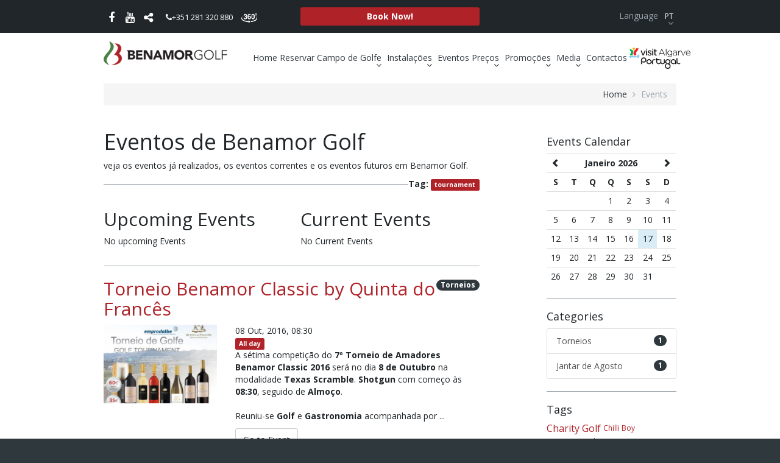

--- FILE ---
content_type: text/html; charset=utf-8
request_url: http://www.benamorgolf.com/pt/eventos/tag/tournament/
body_size: 219974
content:



<!DOCTYPE html>
<html lang="pt">
	<head>
		<meta http-equiv="X-UA-Compatible" content="IE=edge"/>
		<meta name="viewport" content="width=device-width, initial-scale=1.0, maximum-scale=1.0, user-scalable=no">
		<link rel="icon" type="image/x-icon" href="/static/images/favicon.ico"/>
		<meta name="format-detection" content="telephone=no"/>
		<meta charset="UTF-8">
		
		    
		    <link rel="alternate" type="text/html" hreflang="en" href="http://www.benamorgolf.com/en/eventos/tag/tournament/" title="English"/>
		    
		    
		    
		    <link rel="alternate" type="text/html" hreflang="pt" href="http://www.benamorgolf.com/pt/eventos/tag/tournament/" title="Português"/>
		    
		    
		<title></title>
		<meta name="description" content="">
		<meta name="keywords" content="benamor, golf, golfe, algarve, tavira, portugal" />
		<!-- Slick -->
		<link rel="stylesheet" type="text/css" href="/static/slick/slick.css"/>
		<link rel="stylesheet" type="text/css" href="/static/css/prettyPhoto.css"/>
		<link href='https://fonts.googleapis.com/css?family=Open+Sans:400,800,300,700' rel='stylesheet' type='text/css'>
		<link href="/static/css/font-awesome.min.css" rel='stylesheet' type='text/css'>
		<link href="/static/css/blueimp-gallery.min.css" rel='stylesheet' type='text/css'>
		<!-- Bootstrap -->
		<link href="/static/css/styles.css" rel="stylesheet">

		<!-- HTML5 Shim and Respond.js IE8 support of HTML5 elements and media queries -->
		<!--[if lt IE 9]>
		<script src="https://oss.maxcdn.com/html5shiv/3.7.2/html5shiv.min.js"></script>
		<script src="https://oss.maxcdn.com/respond/1.4.2/respond.min.js"></script>
		<![endif]-->

		<!-- jQuery (necessary for Bootstrap's JavaScript plugins) -->
		<script src="https://ajax.googleapis.com/ajax/libs/jquery/1.11.1/jquery.min.js"></script>
		<script src='/static/javascripts/jquery.customSelect.min.js'></script>
		<script src='/static/slick/slick.min.js'></script>
		<script src='/static/javascripts/jquery.prettyPhoto.js'></script>
		
		<script type="text/javascript" src="https://maps.googleapis.com/maps/api/js?sensor=false&key=AIzaSyDrtR4RRpSId6h96GCi-82FVKDcNBTlvCQ"></script>
	
		<!-- CMS TAG STYLES -->
<link href="/static/bootstrap_events_calendar/events_calendar.css" rel="stylesheet" type="text/css" />
<!-- CMS TAG SCRIPTS -->
<script type="text/javascript" src="/static/bootstrap_events_calendar/events_calendar.js"></script>
		

		<!-- Google Tag Manager -->
		<script>
		(function(w, d, s, l, i) {
    		w[l] = w[l] || [];
    		w[l].push({
        		'gtm.start': new Date().getTime(),
        		event: 'gtm.js'
    		});
    		var f = d.getElementsByTagName(s)[0],
        		j = d.createElement(s),
        		dl = l != 'dataLayer' ? '&l=' + l : '';
    		j.async = true;
    		j.src = 'https://www.googletagmanager.com/gtm.js?id=' + i + dl;
    		f.parentNode.insertBefore(j, f);

		})(window, document, 'script', 'dataLayer', 'GTM-TTTV769');
		</script>

		<!-- End Google Tag Manager -->
		<!-- Meta Pixel Code -->
		<script>!function(f,b,e,v,n,t,s){if(f.fbq)return;n=f.fbq=function(){n.callMethod?n.callMethod.apply(n,arguments):n.queue.push(arguments)};if(!f._fbq)f._fbq=n;n.push=n;n.loaded=!0;n.version='2.0';n.queue=[];t=b.createElement(e);t.async=!0;t.src=v;s=b.getElementsByTagName(e)[0];s.parentNode.insertBefore(t,s)}(window, document,'script','https://connect.facebook.net/en_US/fbevents.js');fbq('init', '990870765460340');fbq('track', 'PageView');</script>
		<noscript><img height="1" width="1" style="display:none" src=https://www.facebook.com/tr?id=990870765460340&ev=PageView&noscript=1/></noscript>
		<!-- End Meta Pixel Code -->
	</head>
<body>

		<!-- Google Tag Manager (noscript) -->

		<noscript><iframe src="https://www.googletagmanager.com/ns.html?id=GTM-TTTV769" height="0" width="0" style="display:none;visibility:hidden"></iframe></noscript>

<!-- End Google Tag Manager (noscript) -->
	<header class="main-header">
		<div class="top-bar">
			<div class="container">
				<div class="row">
					<div class="col-xs-5 col-sm-5 col-md-4 col-lg-3 social">
						<a href="https://www.facebook.com/benamorgolfe" target="_blank"><i class="fa fa-facebook"></i></a>
<a href="https://www.youtube.com/channel/UCnRQ3TJxRImUJEYbKczyV1Q" target="_blank"><i class="fa fa-youtube"></i></a>
<div class="sdd" href="#share">
	<i class="fa fa-share-alt"></i>
	<div class="sddm">
		<div class="addthis_sharing_toolbox"></div>
	</div>
</div>
						<a href="#phone" class="phone-nr hidden-xs"><i class="fa fa-phone"></i>+351 281 320 880</a>
						<a href="https://360.benamorgolf.com/" target="_blank" class="icon-360 hidden-xs"><img src="/static/images/360.png" alt="360"></a>

					</div>
					<div class="col-xs-7 col-sm-3 col-md-4 col-lg-3">
						<a href="https://benamor.golfmanager.com/consumer/ebookings" target="_blank" class="btn btn-primary btn-block">Book Now!</a>
					</div>
					<div class="col-md-2 col-lg-4 hidden-xs">
											</div>
					<div class="col-md-2 hidden-xs">
						<ul class="language-selector">
							


<li class="dropdown">
	<a href="#" class="dropdown-toggle" data-toggle="dropdown">
		Language
		<span class="badge">
	
	
	pt
	</span>
		<span class="caret"></span>
	</a>
	<ul class="dropdown-menu" role="menu">
	
	
	<li>
		<a href="/en/" id="en-flag" title="Inglês">Inglês</a>
	</li>
	
	
	
	<li class="active">
		<a href="/pt/" id="pt-flag" title="Português">Português</a>
	</li>
	
	
	</ul>
</li>
						</ul>
					</div>
				</div>
			</div>
		</div>
		<nav class="nav-cont">
			<div class="container">
				<div class="row">
					<div class="col-sm-12 col-md-3 brand">
						<button type="button" class="navbar-toggle">
					        <span class="sr-only">Toggle navigation</span>
					        <span class="icon-bar"></span>
					        <span class="icon-bar"></span>
					        <span class="icon-bar"></span>
					    </button>
						<a href="/pt/" class="logo"><img src="/static/images/header-logo.png"></a>
					</div>
					<div class="col-sm-12 col-md-9 menu">
						<ul class="nav nav-justified">
					        <li >
					        	<a href="/pt/">Home</a>
					        </li>
					        <li>
								<a href="https://benamor.golfmanager.com/consumer/ebookings" target="_blank">Reservar</a>
					        </li>
					        <li class="dropdown">
								<a href="#" class="dropdown-toggle" data-toggle="dropdown" role="button" aria-expanded="false">Campo de Golfe <span class="caret"></span></a>
								<ul class="dropdown-menu" role="menu">
									<li><a href="/pt/sobre-benamor/">Sobre Benamor</a></li>
									<li><a href="/pt/historia/">História</a></li>
									<li><a href="/pt/a-empresa/">A Empresa</a></li>
									<li><a href="/pt/mapa-do-campo/">Mapa do Campo</a></li>
									<li><a href="/pt/profissional/">Profissional</a></li>
									<li><a href="/pt/indumentaria/">Indumentária</a></li>
									<li><a href="/pt/regras-etiqueta/">Regras & Etiqueta</a></li>
									<li><a href="/pt/press-kit-benamor-golf/">Press Kit Benamor Golf</a></li>
									<li><a href="https://360.benamorgolf.com/" target="_blank">360 Golf Course</a></li>
								</ul>
					        </li>
					        <li class="dropdown">
								<a href="#" class="dropdown-toggle" data-toggle="dropdown" role="button" aria-expanded="false">Instalações <span class="caret"></span></a>
								<ul class="dropdown-menu" role="menu">
									<li><a href="/pt/campo-de-pratica/">Campo de Prática</a></li>
									<li><a href="/pt/clubhouse/">Clubhouse</a></li>
									<li><a href="/pt/clubhouse/recepcao-loja/">Recepção & Loja</a></li>
									<li><a href="/pt/restaurante/">Restaurante</a></li>
								</ul>
					        </li>
					        <li><a href="/pt/eventos-e-torneios/">Eventos</a></li>
					        <li class="dropdown">
								<a href="#" class="dropdown-toggle" data-toggle="dropdown" role="button" aria-expanded="false">Preços <span class="caret"></span></a>
								<ul class="dropdown-menu" role="menu">
									<li><a href="/pt/green-fees/">Green Fees</a></li>
									<li><a href="/pt/aulas-golfe-clinicas/">Aulas & Clínicas</a></li>
									<li><a href="/pt/aluguer/">Aluguer</a></li>
									<li><a href="/pt/acordos/">Acordos</a></li>
									<li><a href="/pt/termos-e-condicoes/">Termos e Condições</a></li>
								</ul>
					        </li>
					        <li class="dropdown">
								<a href="#" class="dropdown-toggle" data-toggle="dropdown" role="button" aria-expanded="false">Promoções <span class="caret"></span></a>
								<ul class="dropdown-menu" role="menu">
									<li><a href="/pt/promocoes/">Promoções</a></li>
									<li><a href="/pt/golf-descontos-para-empresas/">Golf - Descontos para Empresas</a></li>
								</ul>
					        </li>
					        <li class="dropdown">
								<a href="#" class="dropdown-toggle" data-toggle="dropdown" role="button" aria-expanded="false">Media <span class="caret"></span></a>
								<ul class="dropdown-menu" role="menu">
									<li><a href="/pt/media-center/videos-de-benamor/">Videos de Benamor</a></li>
									<li><a href="/pt/galeria-de-fotos/">Galeria de Fotos</a></li>
									<li><a href="/pt/outros-links/">Outros Links</a></li>
								</ul>
					        </li>
					        <li><a href="/pt/contactos/">Contactos</a></li>
						        <li>
								<a
									target="_blank"
									#href="https://www.visitportugal.com/pt-pt"
									href="https://www.visitalgarve.pt/"
								>
									<img
										width="100px"
										alt="visit-algarve"
										src="/static/images/visit-algarve.png"
									>
								</a>
							</li>

					    </ul>
					</div>
					<div class="nav-foot">
						<ul class="language-selector">
							


<li class="dropdown">
	<a href="#" class="dropdown-toggle" data-toggle="dropdown">
		Language
		<span class="badge">
	
	
	pt
	</span>
		<span class="caret"></span>
	</a>
	<ul class="dropdown-menu" role="menu">
	
	
	<li>
		<a href="/en/" id="en-flag" title="Inglês">Inglês</a>
	</li>
	
	
	
	<li class="active">
		<a href="/pt/" id="pt-flag" title="Português">Português</a>
	</li>
	
	
	</ul>
</li>
						</ul>
					</div>
				</div>
			</div>
		</nav>
	</header>

	<div class="main-content">
		<div class="container">
<ol class="breadcrumb">
  <li><a href="/pt/">home</a></li>
  <li class="active">events</li>
</ol>
</div>
	

<div id="event" class="container">

	<div class="row">

        <div class="col-sm-8 event-main">
			<div class="event-header">
				<h1>Eventos de Benamor Golf</h1>

<p>veja os eventos j&aacute; realizados, os eventos correntes e os eventos futuros em&nbsp;Benamor Golf.</p>

			</div>
			

            
            <span class="pull-right">
            	<strong>Tag:</strong> <span class="label label-primary">tournament</span>
            </span>
            
			<hr/>
			<div class="row">
				<div class="col-md-6">
					

<h2>Upcoming Events</h2>

<p>No upcoming Events</p>

				</div>

				<div class="col-md-6">
					

<h2>Current Events</h2>

<p>No Current Events</p>

				</div>
			</div>


			

			
			<hr/>
			
<article id="event_17" class="event-article">
	<header>
		
		<span class="archive pull-right">
			<a class="badge" href="/pt/eventos/archive/torneios/">Torneios</a>
		</span>
		
		
		
		<h2 class="event-post-title"><a href="/pt/eventos/torneio-benamor-classic-quinta-do-frances/">Torneio Benamor Classic by Quinta do Francês</a></h2>
		
	</header>
	
	<div class="row">
		<div class="col-md-4">
			<a class="thumbnail" href="/pt/eventos/torneio-benamor-classic-quinta-do-frances/">
			
				<img src="http://www.benamorgolf.com/upload/photologue/photos/cache/2016-10-08%20Benamor%20Classic_thumbnail.jpg" alt="Torneio Benamor Classic by Quinta do Francês" />
			
			</a>	
		</div>
		<div class="col-md-8 event-post-content">
		
<span class="date">

08 Out, 2016, 08:30
<br/>


	<span class="label label-primary">All day</span>

</span>
		
		
			<p>A s&eacute;tima competi&ccedil;&atilde;o do <strong>7&ordm; Torneio de Amadores Benamor Classic 2016</strong> ser&aacute; no dia&nbsp;<strong>8&nbsp;de Outubro</strong>&nbsp;na modalidade&nbsp;<strong>Texas Scramble</strong>. <strong>Shotgun</strong> com come&ccedil;o &agrave;s <strong>08:30</strong>, seguido de <strong>Almo&ccedil;o</strong>.<br />
<br />
Reuniu-se&nbsp;<strong>Golf&nbsp;</strong>e&nbsp;<strong>Gastronomia&nbsp;</strong>acompanhada por ...</p>
		
		
			<a class="btn btn-default readmore" href="/pt/eventos/torneio-benamor-classic-quinta-do-frances/">Go to Event</a>
		</div>
	</div>
	
</article>

			

			
		</div>

    	<div class="col-sm-3 col-sm-offset-1 event-sidebar">

			&nbsp;
			<div class="sidebar-module">
				
<h4>Events Calendar</h4>
<div id="events-calendar-23228017578896"></div>
<div id="events-calendar-legend-23228017578896"></div>


<script type="application/javascript">
 
    $(document).ready(function () {
        $("#events-calendar-23228017578896").events_calendar({
          data: [{"body": "<p><strong>Benamor Golf</strong>&nbsp;vem apresentar mais um evento que ir&aacute; decorrer no&nbsp;<strong>Campo de Golfe de Benamor</strong>&nbsp;no dia <strong>14 de Novembro de 2026: SCANDINAVIAN VINI CUP</strong>.<br />\r\n<br />\r\nEste evento foi organizado em parceria com a&nbsp;<a href=\"https://ptgolf.se/\" target=\"_blank\"><strong>PtGolf&nbsp;</strong></a>e vinhos da<a href=\"https://quantaterradouro.com/\" target=\"_blank\"><strong> Quanta Terra</strong></a> com o objectivo de divulgar e promover o <strong>golfe</strong>, a <strong>gastronomia </strong>e os <strong>vinhos portugueses</strong> junto ao mercado Escandinavo.&nbsp;<br />\r\n<br />\r\nEste mercado tem registado um crescimento nos &uacute;ltimos anos nesta zona do <strong>Algarve </strong>e em particular no&nbsp;<strong>Campo de Golf Benamor</strong>&nbsp;e por isso decidiu-se organizar o torneio &ldquo;<strong>Scandinavian Vini Cup</strong>&rdquo;.&nbsp;<br />\r\n<br />\r\nO torneio ser&aacute; na modalidade <strong>Texas Scramble</strong> e estar&aacute; aberto ao p&uacute;blico em geral, apesar de ter sido pensado especificamente para os nossos clientes Suecos, Noruegueses, Dinamarqueses e Finlandeses.&nbsp;<br />\r\n<br />\r\nEstes clientes est&atilde;o atentos &agrave; qualidade aliada aos produtos regionais dos locais que visitam, portanto pretendeu-se oferecer um produto de qualidade que combina golfe, gastronomia e vinhos da <strong><a href=\"https://quantaterradouro.com/\" target=\"_blank\">Quanta Terra</a></strong>.</p>\r\n\r\n<p>&nbsp;</p>\r\n\r\n<p>Torneio e Almo&ccedil;o*: 98&euro;<br />\r\nS&oacute; almo&ccedil;o* (Acompanhantes): 50&euro;</p>\r\n\r\n<p>&nbsp;</p>\r\n\r\n<p>*Poder&aacute; ver&nbsp;o&nbsp;Menu do Almo&ccedil;o que ser&aacute; acompanhado por Vinhos da <a href=\"https://quantaterradouro.com/\" target=\"_blank\"><strong>Quanta Terra</strong></a>.<br />\r\n<br />\r\nO Torneio ser&aacute; jogado de acordo com as regras do Royal &amp; Ancient de St. Andrews.</p>\r\n\r\n<p>&nbsp;</p>\r\n\r\n<p>Inscri&ccedil;&otilde;es: <a href=\"mailto:reservas@benamorgolf.com?subject=Torneio%20Scandinavian%20Vini%20Cup%202026%20-%20Inscri%C3%A7%C3%A3o\">reservas@benamorgolf.com</a></p>\r\n", "startDate": "2026-11-14", "endDate": "2026-11-14", "title": "Torneio Scandinavian Vini Cup 2026 by Quanta Terra", "url": "/pt/eventos/torneio-scandinavian-vini-cup-2026-quanta-terra/", "classname": "event_day ", "photos": ["http://www.benamorgolf.com/upload/photologue/photos/cache/Cartaz%20Scandinavian%20Vini%20Cup%202026_thumbnail.png"]}, {"body": "<p>A primeira competi&ccedil;&atilde;o do 16&ordm; Torneio de Amadores Benamor Classic 2026 ser&aacute; no dia 7 de Mar&ccedil;o na modalidade 4 Ball Betterball.<br />\r\n<br />\r\nReuniu-se&nbsp;<strong>Golf&nbsp;</strong>e&nbsp;<strong>Gastronomia</strong>, acompanhada por uma&nbsp;selec&ccedil;&atilde;o de vinhos da <a href=\"https://boasquintas.com/\" target=\"_blank\">Boas Quintas</a> que permitiu combinar a paix&atilde;o pelo Golf com os sabores e aromas da nossa gastronomia regional e uma selec&ccedil;&atilde;o especial de vinhos.&nbsp;<br />\r\n<br />\r\n<br />\r\nTorneio e Almo&ccedil;o*: 98&euro;<br />\r\nS&oacute; Almo&ccedil;o* (acompanhantes): 50&euro;</p>\r\n\r\n<p>&nbsp;</p>\r\n\r\n<p>*Poder&aacute; ver aqui o&nbsp;Menu do Almo&ccedil;o&nbsp;ser&aacute; acompanhado por Vinhos da <a href=\"https://boasquintas.com/\" target=\"_blank\">Boas Quintas</a></p>\r\n\r\n<p><br />\r\n<br />\r\nAberto a todos os jogadores com Handicap oficial.<br />\r\nM&aacute;ximo homens = 28 / Senhoras = 36<br />\r\n<br />\r\nO Torneio ser&aacute; jogado de acordo com as regras do Royal &amp; Ancient de St. Andrews.</p>\r\n\r\n<p>&nbsp;</p>\r\n\r\n<p>&nbsp;</p>\r\n\r\n<p>Inscri&ccedil;&otilde;es:&nbsp;<a href=\"mailto:reservas@benamorgolf.com?subject=Torneio%20Benamor%20Classic%2007.03.2026%20-%20Inscri%C3%A7%C3%A3o\">reservas@benamorgolf.com</a></p>\r\n", "startDate": "2026-03-07", "endDate": "2026-03-07", "title": "Torneio Benamor Classic by Boas Quintas", "url": "/pt/eventos/torneio-benamor-classic-boas-quintas/", "classname": "event_day ", "photos": ["http://www.benamorgolf.com/upload/photologue/photos/cache/Cartaz%20BCG%2007.03.2026_wFi7C67_thumbnail.png"]}, {"body": "<p>A Delega&ccedil;&atilde;o de Tavira da Cruz Vermelha Portuguesa vai realizar no dia 14 de Fevereiro de 2026, o 6&ordm; Torneio de Golfe Solid&aacute;rio no campo de golfe Benamor Golf. O in&iacute;cio est&aacute; previsto para as 8:30, shotgun start, e o pre&ccedil;o de inscri&ccedil;&atilde;o ser&aacute; 80 euros, este valor inclui a participa&ccedil;&atilde;o no torneio e um almo&ccedil;o de conv&iacute;vio com as bebidas inclu&iacute;das. O pre&ccedil;o apenas para o almo&ccedil;o ser&aacute; de 40 euros.</p>\r\n\r\n<p>Durante o almo&ccedil;o conv&iacute;vio ser&aacute; efectuado um sorteio de solidariedade com oferta de diversos pr&eacute;mios.&nbsp;</p>\r\n\r\n<p>A modalidade de jogo &eacute; Individual Stableford e ser&atilde;o atribu&iacute;dos pr&eacute;mios para os seguintes classificados 1&ordm; Gross, 1&ordm;, 2&ordm; e 3&ordm; Classificado NET, Nearest to the Pin Homens e Senhoras e Longest Drive Homens e Senhoras.</p>\r\n\r\n<p>Durante o torneio haver&atilde;o rastreios de sa&uacute;de gratuitos &agrave; entrada do clubhouse.</p>\r\n\r\n<p>&nbsp;</p>\r\n\r\n<p>Para mais informa&ccedil;&otilde;es dever&atilde;o os interessados contactar:</p>\r\n\r\n<p>&nbsp;</p>\r\n\r\n<p>&ndash; Delega&ccedil;&atilde;o da Cruz Vermelha de Tavira</p>\r\n\r\n<p>Tel: 281 109 100</p>\r\n\r\n<p>E-mail: chtavira.projetos@cruzvermelha.org.pt</p>\r\n\r\n<p>&nbsp;</p>\r\n\r\n<p>&ndash; Benamor Golf</p>\r\n\r\n<p>Tel: 281 320 880</p>\r\n\r\n<p>E-mail: reservas@benamorgolf.com</p>\r\n", "startDate": "2026-02-14", "endDate": "2026-02-14", "title": "VI Torneio Solid\u00e1rio da Cruz Vermelha de Tavira", "url": "/pt/eventos/vi-torneio-solidario-da-cruz-vermelha-de-tavira/", "classname": "event_day ", "photos": ["http://www.benamorgolf.com/upload/photologue/photos/cache/Cartaz%20Torneio%20Cruz%20Vermelha%2014.02.2026_thumbnail.png"]}, {"body": "<p><strong>Benamor Golf</strong>&nbsp;vem apresentar mais um evento que ir&aacute; decorrer no&nbsp;<strong>Campo de Golfe de Benamor</strong>&nbsp;no dia <strong>8 de Novembro de 2025: SCANDINAVIAN VINI CUP</strong>.<br />\r\n<br />\r\nEste evento foi organizado em parceria com a&nbsp;<strong><a href=\"https://ptgolf.com/\" target=\"_blank\">PtGolf</a>&nbsp;</strong>e vinhos da <a href=\"https://familiacardoso.pt/quinta-do-reguengo/\" target=\"_blank\">Quinta do Reguengo</a> com o objectivo de divulgar e promover o <strong>golfe</strong>, a <strong>gastronomia </strong>e os <strong>vinhos portugueses</strong> junto ao mercado Escandinavo.&nbsp;<br />\r\n<br />\r\nEste mercado tem registado um crescimento nos &uacute;ltimos anos nesta zona do <strong>Algarve </strong>e em particular no&nbsp;<strong>Campo de Golf Benamor</strong>&nbsp;e por isso decidiu-se organizar o torneio &ldquo;<strong>Scandinavian Vini Cup</strong>&rdquo;.&nbsp;<br />\r\n<br />\r\nO torneio ser&aacute; na modalidade Greensomes e estar&aacute; aberto ao p&uacute;blico em geral, apesar de ter sido pensado especificamente para os nossos clientes Suecos, Noruegueses, Dinamarqueses e Finlandeses.&nbsp;<br />\r\n<br />\r\nEstes clientes est&atilde;o atentos &agrave; qualidade aliada aos produtos regionais dos locais que visitam, portanto pretendeu-se oferecer um produto de qualidade que combina <strong>golfe</strong>, <strong>gastronomia </strong>e <strong>vinhos </strong>da TBC.</p>\r\n\r\n<p>&nbsp;</p>\r\n\r\n<p>Torneio e Almo&ccedil;o*: 98&euro;<br />\r\nS&oacute; almo&ccedil;o* (Acompanhantes): 50&euro;</p>\r\n\r\n<p>&nbsp;</p>\r\n\r\n<p>O draw deste evento est&aacute; dispon&iacute;vel <a href=\"https://drive.google.com/file/d/1tfLQlqIb407Z5tP6VJYpWJ2RAc31XmDc/view?usp=sharing\" target=\"_blank\">aqui</a>.</p>\r\n\r\n<p>Os resultados deste evento est&atilde;o dispon&iacute;veis aqui (<a href=\"https://drive.google.com/file/d/1DpDnHuUa5y1jzFtwCLx1sYAhqqiQAJoD/view?usp=sharing\" target=\"_blank\">NET </a>| <a href=\"https://drive.google.com/file/d/1hCPmXy393cc8uo0qlWL0hHn8ZYmIY3gi/view?usp=sharing\" target=\"_blank\">GROSS </a>| <a href=\"https://drive.google.com/file/d/14sFI8JKurL5OaL9Mg8MCibBpYPaLRjdK/view?usp=sharing\" target=\"_blank\">GERAL</a>)</p>\r\n\r\n<p>&nbsp;</p>\r\n\r\n<p>*Poder&aacute; ver&nbsp;o&nbsp;<a href=\"https://drive.google.com/file/d/1w94smpqVavHZMPJ424uzqLw_VBfbVENV/view?usp=sharing\" target=\"_blank\">Menu do Almo&ccedil;o</a> que ser&aacute; acompanhado por Vinhos da <a href=\"https://familiacardoso.pt/quinta-do-reguengo/\" target=\"_blank\">Quinta do Reguengo</a>.<br />\r\n<br />\r\nO Torneio ser&aacute; jogado de acordo com as regras do Royal &amp; Ancient de St. Andrews.</p>\r\n\r\n<p>&nbsp;</p>\r\n\r\n<p>Inscri&ccedil;&otilde;es: <a href=\"mailto:reservas@benamorgolf.com?subject=Torneio%20Scandinavian%2008.11.2025%20-%20Inscri%C3%A7%C3%A3o\">reservas@benamorgolf.com</a></p>\r\n", "startDate": "2025-11-08", "endDate": "2025-11-08", "title": "Torneio Scandinavian Vini Cup 2025 by Quinta do Reguengo", "url": "/pt/eventos/torneio-scandinavian-vini-cup-2025-reguengo/", "classname": "event_day ", "photos": ["http://www.benamorgolf.com/upload/photologue/photos/cache/Cartaz%20Scandinavian%20BCG%2008.11.2025_TcYAsTz_thumbnail.png"]}, {"body": "<p>A primeira competi&ccedil;&atilde;o do <strong>15&ordm; Torneio de Amadores Benamor Classic 2025</strong> ser&aacute; no dia <strong>8 de Mar&ccedil;o</strong> na modalidade <strong>Texas Scramble</strong>.<br />\r\n<br />\r\nReuniu-se&nbsp;<strong>Golf&nbsp;</strong>e&nbsp;<strong>Gastronomia</strong>, acompanhada por uma&nbsp;selec&ccedil;&atilde;o de vinhos da <a href=\"https://www.quintadovallado.com/pt/\" target=\"_blank\">Quinta do Vallado</a> que permitiu combinar a paix&atilde;o pelo Golf com os sabores e aromas da nossa gastronomia regional e uma selec&ccedil;&atilde;o especial de vinhos.&nbsp;<br />\r\n<br />\r\n<br />\r\nTorneio e Almo&ccedil;o*: 98&euro;<br />\r\nS&oacute; Almo&ccedil;o* (acompanhantes): 50&euro;</p>\r\n\r\n<p>&nbsp;</p>\r\n\r\n<p>*Poder&aacute; ver aqui o&nbsp;<a href=\"https://drive.google.com/file/d/1_VENuSQ-Hpj6MLLNfLZR4ZMJnbc9Fl90/view?usp=sharing\" target=\"_blank\">Menu do Almo&ccedil;o</a>&nbsp;ser&aacute; acompanhado por Vinhos da <a href=\"https://www.quintadovallado.com/pt/\" target=\"_blank\">Quinta do Vallado</a>.</p>\r\n\r\n<p>&nbsp;</p>\r\n\r\n<p>O draw para este evento est&aacute; dispon&iacute;vel <a href=\"https://drive.google.com/file/d/1m0gkHWtarCcjDOaZ1mN0eEBzkI1oTVnT/view?usp=sharing\" target=\"_blank\">aqui</a>.</p>\r\n\r\n<p>Os resultados deste evcento est&atilde;o dispon&iacute;veis aqui: (<a href=\"https://drive.google.com/file/d/1o_0-SzcRDNVL4zLwV0d6RelzY2SMvNJb/view?usp=sharing\" target=\"_blank\">NET </a>| <a href=\"https://drive.google.com/file/d/11dwBHtD6hTIETg4ySKtwd3U8vOu20an5/view?usp=sharing\" target=\"_blank\">GROSS </a>| <a href=\"https://drive.google.com/file/d/1rLD38h6-zPkyTIazn1UazAY3lsQvHF2g/view?usp=sharing\" target=\"_blank\">GERAL</a>)</p>\r\n\r\n<p><br />\r\n<br />\r\nAberto a todos os jogadores com Handicap oficial.<br />\r\nM&aacute;ximo homens = 28 / Senhoras = 36<br />\r\n<br />\r\nO Torneio ser&aacute; jogado de acordo com as regras do Royal &amp; Ancient de St. Andrews.</p>\r\n\r\n<p>&nbsp;</p>\r\n\r\n<p>&nbsp;</p>\r\n\r\n<p>Inscri&ccedil;&otilde;es:&nbsp;<a href=\"mailto:reservas@benamorgolf.com?subject=Torneio%20BCG%2008.03.2025%20-%20Inscri%C3%A7%C3%A3o\">reservas@benamorgolf.com</a></p>\r\n", "startDate": "2025-03-08", "endDate": "2025-03-08", "title": "Torneio Benamor Classic by Quinta do Vallado", "url": "/pt/eventos/torneio-benamor-classic-tbc/", "classname": "event_day ", "photos": ["http://www.benamorgolf.com/upload/photologue/photos/cache/Cartaz%20BCG%2008.03.2025_IytURDm_thumbnail.png"]}, {"body": "<p>A <strong>Delega&ccedil;&atilde;o de Tavira da Cruz Vermelha Portuguesa</strong> vai realizar no <strong>dia 15 de Fevereiro de 2025</strong>, o <strong>5&ordm; Torneio de Golfe Solid&aacute;rio</strong> no campo de golfe <strong>Benamor Golf</strong>. O in&iacute;cio est&aacute; previsto para as <strong>8:30</strong>, <strong>shotgun start</strong>, e o pre&ccedil;o de inscri&ccedil;&atilde;o ser&aacute; 80 euros, este valor inclui a participa&ccedil;&atilde;o no torneio e um almo&ccedil;o de conv&iacute;vio com as bebidas inclu&iacute;das. O pre&ccedil;o apenas para o almo&ccedil;o ser&aacute; de 40 euros.</p>\r\n\r\n<p>Durante o almo&ccedil;o conv&iacute;vio ser&aacute; efectuado um sorteio de solidariedade com oferta de diversos pr&eacute;mios.&nbsp;</p>\r\n\r\n<p>A modalidade de jogo &eacute; <strong>Individual Stableford</strong> e ser&atilde;o atribu&iacute;dos pr&eacute;mios para os seguintes classificados 1&ordm; Gross, 1&ordm;, 2&ordm; e 3&ordm; Classificado NET, Nearest to the Pin Homens e Senhoras e Longest Drive Homens e Senhoras.</p>\r\n\r\n<p>Durante o torneio haver&atilde;o rastreios de sa&uacute;de gratuitos &agrave; entrada do clubhouse.</p>\r\n\r\n<p>&nbsp;</p>\r\n\r\n<p>Pode ver o menu para este evento <a href=\"https://drive.google.com/file/d/1_VENuSQ-Hpj6MLLNfLZR4ZMJnbc9Fl90/view?usp=sharing\" target=\"_blank\">aqui</a>.</p>\r\n\r\n<p>O draw deste evento est&aacute; dispon&iacute;vel <a href=\"https://www.golfeclubetavira.com/wp-content/uploads/2025/02/2025-02-15-Torneio-Cruz-Vermelha-Draw.pdf\" target=\"_blank\">aqui</a>.</p>\r\n\r\n<p>Os resultados deste evento est&atilde;o dispon&iacute;veis aqui:</p>\r\n\r\n<p>- <a href=\"https://drive.google.com/file/d/1Un3BzGsCWRXqRUi-_FEaw5fMVzZ21QSs/view?usp=sharing\" target=\"_blank\">Senhoras NET</a> | <a href=\"https://drive.google.com/file/d/1VmankPAW-627GrtfxOBexz8jYVjvnhV9/view?usp=sharing\" target=\"_blank\">Senhoras Gross</a></p>\r\n\r\n<p>- <a href=\"https://drive.google.com/file/d/1emk5iKbKQmHjH9TqiiqVQtRAIgpjsnay/view?usp=sharing\" target=\"_blank\">Homens NET</a> | <a href=\"https://drive.google.com/file/d/1a3yYKn61TUAH2TGl7Kb2uW72n2610Vg6/view?usp=sharing\" target=\"_blank\">Homens Gross</a></p>\r\n\r\n<p>- <a href=\"https://drive.google.com/file/d/1Qt1E7CFOarK9PCZFzMc0C9fs9krbrbYp/view?usp=sharing\" target=\"_blank\">Geral</a></p>\r\n\r\n<p>&nbsp;</p>\r\n\r\n<p>Para mais informa&ccedil;&otilde;es dever&atilde;o os interessados contactar:</p>\r\n\r\n<p>&nbsp;</p>\r\n\r\n<p>&ndash; Delega&ccedil;&atilde;o da Cruz Vermelha de Tavira</p>\r\n\r\n<p>Tel: 281 109 100</p>\r\n\r\n<p>E-mail: <a href=\"mailto:chtavira.projetos@cruzvermelha.org.pt?subject=V%20Torneio%20Solid%C3%A1rio%20Cruz%20Vermelha%20-%20Inscri%C3%A7%C3%A3o\">chtavira.projetos@cruzvermelha.org.pt</a></p>\r\n\r\n<p>&nbsp;</p>\r\n\r\n<p>&ndash; Benamor Golf</p>\r\n\r\n<p>Tel: 281 320 880</p>\r\n\r\n<p>E-mail: <a href=\"mailto:reservas@benamorgolf.com?subject=V%20Torneio%20Solid%C3%A1rio%20da%20Cruz%20Vermelha%20-%20Inscri%C3%A7%C3%A3o\">reservas@benamorgolf.com</a></p>\r\n", "startDate": "2025-02-15", "endDate": "2025-02-15", "title": "V Torneio Solid\u00e1rio da Cruz Vermelha de Tavira", "url": "/pt/eventos/v-torneio-solidario-da-cruz-vermelha-de-tavira/", "classname": "event_day ", "photos": ["http://www.benamorgolf.com/upload/photologue/photos/cache/Cartaz%20Torneio%20Cruz%20Vermelha%2015.02.2025_thumbnail.png"]}, {"body": "<p><strong>Benamor Golf&nbsp;</strong>vem apresentar mais um evento que ir&aacute; decorrer no&nbsp;<strong>Campo de Golfe de Benamor</strong>&nbsp;no dia <strong>9 de Novembro de 2024: SCANDINAVIAN VINI CUP</strong>.<br />\r\n<br />\r\nEste evento foi organizado em parceria com a&nbsp;<a href=\"https://ptgolf.com/\" target=\"_blank\"><strong>PtGolf</strong></a>&nbsp;e vinhos da <strong><a href=\"https://www.mingorra.com/\" target=\"_blank\">Herdade da Mingorra</a> </strong>com o objectivo de divulgar e promover o <strong>golfe</strong>, a <strong>gastronomia </strong>e os <strong>vinhos portugueses</strong> junto ao mercado Escandinavo.&nbsp;<br />\r\n<br />\r\nEste mercado tem registado um crescimento nos &uacute;ltimos anos nesta zona do <strong>Algarve </strong>e em particular no&nbsp;<strong>Campo de Golf Benamor</strong>&nbsp;e por isso decidiu-se organizar o torneio &ldquo;<strong>Scandinavian Vini Cup</strong>&rdquo;.&nbsp;<br />\r\n<br />\r\nO torneio ser&aacute; na modalidade&nbsp;<strong>4 Ball Better Ball (Teams of 2)</strong>&nbsp;e estar&aacute; aberto ao p&uacute;blico em geral, apesar de ter sido pensado especificamente para os nossos clientes Suecos, Noruegueses, Dinamarqueses e Finlandeses.&nbsp;<br />\r\n<br />\r\nEstes clientes est&atilde;o atentos &agrave; qualidade aliada aos produtos regionais dos locais que visitam, portanto pretendeu-se oferecer um produto de qualidade que combina <strong>golfe</strong>, <strong>gastronomia </strong>e <strong>vinhos </strong>da <a href=\"https://www.mingorra.com/\" target=\"_blank\"><strong>Herdade da Mingorra</strong></a>.</p>\r\n\r\n<p>&nbsp;</p>\r\n\r\n<p>O draw deste evento est&aacute; dispon&iacute;vel <a href=\"https://drive.google.com/file/d/1zupOq6PVhQM-JvNO1jz-WwkLnm0qxHFI/view?usp=sharing\" target=\"_blank\">aqui</a>.</p>\r\n\r\n<p>Os resultados deste evento est&atilde;o dispon&iacute;veis aqui (<a href=\"https://drive.google.com/file/d/1_l8fE73wVX4v4ppcTqf1DnTdzSC5IlwF/view?usp=sharing\" target=\"_blank\">NET</a> | <a href=\"https://drive.google.com/file/d/1NoeS1Rrd5L6gERPYgz7ZLOMiirHoi5zA/view?usp=sharing\" target=\"_blank\">GROSS </a>| <a href=\"https://drive.google.com/file/d/1R1v6K5FrGDIIgxdQYtAqo7o6ZnRPX8Ox/view?usp=sharing\" target=\"_blank\">GERAL</a>)</p>\r\n\r\n<p>&nbsp;</p>\r\n\r\n<p>Torneio e Almo&ccedil;o*: 95&euro;<br />\r\nS&oacute; almo&ccedil;o* (Acompanhantes): &nbsp;48&euro;</p>\r\n\r\n<p>&nbsp;</p>\r\n\r\n<p>*Poder&aacute; ver&nbsp;o&nbsp;<a href=\"https://drive.google.com/file/d/1fJJjeCtBKpXso7PM0YHfkLsXx8JZn0hG/view?usp=sharing\" target=\"_blank\">Menu do Almo&ccedil;o</a> que ser&aacute; acompanhado por Vinhos da <a href=\"https://www.mingorra.com/\" target=\"_blank\"><strong>Herdade da Mingorra</strong>.</a><br />\r\n<br />\r\nO Torneio ser&aacute; jogado de acordo com as regras do Royal &amp; Ancient de St. Andrews.</p>\r\n\r\n<p>&nbsp;</p>\r\n\r\n<p>Inscri&ccedil;&otilde;es: <a href=\"mailto:reservas@benamorgolf.com?subject=Torneio%20Scandinavian%20Vini%20Cup%202024%20-%20Inscri%C3%A7%C3%A3o\">reservas@benamorgolf.com</a></p>\r\n", "startDate": "2024-11-09", "endDate": "2024-11-09", "title": "Torneio Scandinavian Vini Cup 2024 by Mingorra", "url": "/pt/eventos/torneio-scandinavian-vini-cup-2024-mingorra/", "classname": "event_day ", "photos": ["http://www.benamorgolf.com/upload/photologue/photos/cache/Cartaz%20Scandinavian%2009.11.2024_thumbnail.png"]}, {"body": "<p>A primeira competi&ccedil;&atilde;o do <strong>14&ordm; Torneio de Amadores Benamor Classic 2024</strong> ser&aacute; no <strong>dia 9 de Mar&ccedil;o</strong> na modalidade <strong>Greensomes</strong>.<br />\r\n<br />\r\nReuniu-se&nbsp;<strong>Golf&nbsp;</strong>e&nbsp;<strong>Gastronomia</strong>, acompanhada por uma&nbsp;selec&ccedil;&atilde;o de vinhos do <strong>Rocim </strong>que permitiu combinar a paix&atilde;o pelo Golf com os sabores e aromas da nossa gastronomia regional e uma selec&ccedil;&atilde;o especial de vinhos.&nbsp;<br />\r\n<br />\r\n<br />\r\nTorneio e Almo&ccedil;o*: 95&euro;<br />\r\nS&oacute; Almo&ccedil;o* (acompanhantes): 48&euro;</p>\r\n\r\n<p>&nbsp;</p>\r\n\r\n<p>*Poder&aacute; ver aqui o&nbsp;<a href=\"https://drive.google.com/file/d/1eSdzI-xoLP0VxZATgkKtUb177BU4wzC-/view?usp=sharing\" target=\"_blank\">Menu do Almo&ccedil;o</a>&nbsp;ser&aacute; acompanhado por Vinhos do <strong>Rocim</strong>.</p>\r\n\r\n<p>&nbsp;</p>\r\n\r\n<p>O draw deste evento est&aacute; dispon&iacute;vel <a href=\"https://drive.google.com/file/d/1AwPbTku7eSfVxtgr7g0Jl95g3bNbiGkw/view?usp=sharing\" target=\"_blank\">aqui</a>.</p>\r\n\r\n<p>Os resultados deste evento est&atilde;o dispon&iacute;veis aqui (<a href=\"https://drive.google.com/file/d/1Hq7rzzZ6kzcPqUKKlpqlFyiUohqV10q0/view?usp=sharing\" target=\"_blank\">NET</a> | <a href=\"https://drive.google.com/file/d/1oNlflrGJIM4loldxm0Dslm3N_TLRODQ1/view?usp=sharing\" target=\"_blank\">GROSS</a> | <a href=\"https://drive.google.com/file/d/15lGLQuv1z63CbdOqnhD2YeAeUjK8O8-L/view?usp=sharing\" target=\"_blank\">GERAL</a>)</p>\r\n\r\n<p><br />\r\n<br />\r\nAberto a todos os jogadores com Handicap oficial.<br />\r\nM&aacute;ximo homens = 28 / Senhoras = 36<br />\r\n<br />\r\nO Torneio ser&aacute; jogado de acordo com as regras do Royal &amp; Ancient de St. Andrews.</p>\r\n\r\n<p>&nbsp;</p>\r\n\r\n<p>&nbsp;</p>\r\n\r\n<p>Inscri&ccedil;&otilde;es:&nbsp;<a href=\"mailto:reservas@benamorgolf.com?subject=Torneio%20Benamor%20Classic%2009.03.24%20-%20Inscri%C3%A7%C3%A3o\">reservas@benamorgolf.com</a></p>\r\n", "startDate": "2024-03-09", "endDate": "2024-03-09", "title": "Torneio Benamor Classic by Rocim", "url": "/pt/eventos/torneio-benamor-classic-rocim/", "classname": "event_day ", "photos": ["http://www.benamorgolf.com/upload/photologue/photos/cache/Cartaz%20BCG%2009.03.2024_thumbnail.png"]}, {"body": "<p>A <strong>Delega&ccedil;&atilde;o de Tavira da Cruz Vermelha Portuguesa</strong> vai realizar no <strong>dia 17 de Fevereiro de 2024</strong>, o <strong>4&ordm; Torneio de Golfe Solid&aacute;rio</strong> no campo de golfe <strong>Benamor Golf</strong>. O in&iacute;cio est&aacute; previsto para as <strong>8:30, shotgun start</strong>, e o pre&ccedil;o de inscri&ccedil;&atilde;o ser&aacute; 80 euros, este valor inclui a participa&ccedil;&atilde;o no torneio e um almo&ccedil;o de conv&iacute;vio com as bebidas inclu&iacute;das. O pre&ccedil;o apenas para o almo&ccedil;o ser&aacute; de 40 euros.</p>\r\n\r\n<p>Durante o almo&ccedil;o conv&iacute;vio ser&aacute; efectuado um sorteio de solidariedade com oferta de diversos pr&eacute;mios.&nbsp;</p>\r\n\r\n<p>A modalidade de jogo &eacute; <strong>Individual Stableford</strong> e ser&atilde;o atribu&iacute;dos pr&eacute;mios para os seguintes classificados 1&ordm; Gross, 1&ordm;, 2&ordm; e 3&ordm; Classificado NET, Nearest to the Pin Homens e Senhoras e Longest Drive Homens e Senhoras.</p>\r\n\r\n<p>Durante o torneio haver&atilde;o rastreios de sa&uacute;de gratuitos &agrave; entrada do clubhouse.</p>\r\n\r\n<p>&nbsp;</p>\r\n\r\n<p>Pode ver o menu para este evento <a href=\"https://www.dropbox.com/scl/fi/wm9fcolsalmws2f5ehhlc/17.02.2024-Menu-Cruz-Vermelha.pdf?rlkey=khukp94pkzajvsdin9szmurlr&amp;dl=0\" target=\"_blank\">aqui</a>.</p>\r\n\r\n<p>O draw deste evento est&aacute; dispon&iacute;vel <a href=\"https://drive.google.com/file/d/1wjdhKWXTseTUA1Z75yGtJ0qTO0a5kmFS/view?usp=sharing\" target=\"_blank\">aqui</a>.</p>\r\n\r\n<p>Os resultados deste evento est&atilde;o dispon&iacute;veis aqui:</p>\r\n\r\n<p>- <a href=\"https://drive.google.com/file/d/1KjH1YwZx8-8fuOBLfzpl3zwk2u1a2IuY/view?usp=sharing\" target=\"_blank\">Senhoras NET </a>| <a href=\"https://drive.google.com/file/d/1ojz8Jjdla8BWRXHisNzkSPJCqJtzSszl/view?usp=sharing\" target=\"_blank\">Senhoras Gross</a></p>\r\n\r\n<p>- <a href=\"https://drive.google.com/file/d/1ljZzVhLdi3lyM4HupT2pN7Gtt_FsNfAI/view?usp=sharing\" target=\"_blank\">Homens NET</a> | <a href=\"https://drive.google.com/file/d/1Jzw3dWD6HBq_vedMi2rB8adXT0cuiyYX/view?usp=sharing\" target=\"_blank\">Homens Gross</a></p>\r\n\r\n<p>- <a href=\"https://drive.google.com/file/d/1kaVqd_fnbpUSw31wmtQvgCkGnB3GJEsP/view?usp=sharing\" target=\"_blank\">Geral</a></p>\r\n\r\n<p>&nbsp;</p>\r\n\r\n<p>Para mais informa&ccedil;&otilde;es dever&atilde;o os interessados contactar:</p>\r\n\r\n<p>&nbsp;</p>\r\n\r\n<p>&ndash; Delega&ccedil;&atilde;o da Cruz Vermelha de Tavira</p>\r\n\r\n<p>Tel: 281 109 100</p>\r\n\r\n<p>E-mail: <a href=\"mailto:chtavira.projetos@cruzvermelha.org.pt?subject=IV%20Torneio%20Cruz%20Vermelha%20-%20Inscri%C3%A7%C3%A3o\">chtavira.projetos@cruzvermelha.org.pt</a></p>\r\n\r\n<p>&nbsp;</p>\r\n\r\n<p>&ndash; Benamor Golf</p>\r\n\r\n<p>Tel: 281 320 880</p>\r\n\r\n<p>E-mail: <a href=\"mailto:reservas@benamorgolf.com?subject=IV%20Torneio%20Cruz%20Vermelha%20-%20Inscri%C3%A7%C3%A3o\">reservas@benamorgolf.com</a></p>\r\n", "startDate": "2024-02-17", "endDate": "2024-02-17", "title": "IV Torneio Solid\u00e1rio da Cruz Vermelha de Tavira", "url": "/pt/eventos/iv-torneio-solidario-da-cruz-vermelha-de-tavira/", "classname": "event_day ", "photos": ["http://www.benamorgolf.com/upload/photologue/photos/cache/Cartaz%20Torneio%20Cruz%20Vermelha%2017.02.2024_thumbnail.png"]}, {"body": "<p><strong>LAMENTAMOS INFORMAR QUE DEVIDO A DOEN&Ccedil;A DO NOSSO CHEF ESTE EVENTO FOI CANCELADO.</strong></p>\r\n\r\n<p>&nbsp;</p>\r\n\r\n<p><strong>Benamor Golf</strong>&nbsp;vem apresentar mais um evento que ir&aacute; decorrer no&nbsp;<strong>Campo de Golfe de Benamor</strong>&nbsp;no dia <strong>11 de Novembro de 2023: SCANDINAVIAN VINI CUP</strong>.<br />\r\n<br />\r\nEste evento foi organizado em parceria com a&nbsp;<a href=\"https://ptgolf.se/\" target=\"_blank\"><strong>PtGolf</strong></a>&nbsp;e vinhos da <a href=\"https://www.mingorra.com/\" target=\"_blank\"><strong>Herdade da Mingorra</strong></a> com o objectivo de divulgar e promover o golfe, a gastronomia e os vinhos portugueses junto ao mercado Escandinavo.&nbsp;<br />\r\n<br />\r\nEste mercado tem registado um crescimento nos &uacute;ltimos anos nesta zona do <strong>Algarve </strong>e em particular no&nbsp;<strong>Campo de Golf Benamor</strong>&nbsp;e por isso decidiu-se organizar o torneio &ldquo;<strong>Scandinavian Vini Cup</strong>&rdquo;.&nbsp;<br />\r\n<br />\r\nO torneio ser&aacute; na modalidade&nbsp;<strong>4 Ball Better Ball (Teams of 2)</strong>&nbsp;e estar&aacute; aberto ao p&uacute;blico em geral, apesar de ter sido pensado especificamente para os nossos clientes Suecos, Noruegueses, Dinamarqueses e Finlandeses.&nbsp;<br />\r\n<br />\r\nEstes clientes est&atilde;o atentos &agrave; qualidade aliada aos produtos regionais dos locais que visitam, portanto pretendeu-se oferecer um produto de qualidade que combina golfe, gastronomia e vinhos da <a href=\"https://www.mingorra.com/\" target=\"_blank\"><strong>Herdade da Mingorra</strong></a>.</p>\r\n\r\n<p>&nbsp;</p>\r\n\r\n<p>Torneio e Almo&ccedil;o*: 95&euro;<br />\r\nS&oacute; almo&ccedil;o* (Acompanhantes): &nbsp;48&euro;</p>\r\n\r\n<p>&nbsp;</p>\r\n\r\n<p>*Poder&aacute; ver&nbsp;o&nbsp;Menu do Almo&ccedil;o que ser&aacute; acompanhado por Vinhos da <a href=\"https://www.mingorra.com/\" target=\"_blank\"><strong>Herdade da Mingorra</strong></a>.<br />\r\n<br />\r\nO Torneio ser&aacute; jogado de acordo com as regras do Royal &amp; Ancient de St. Andrews.</p>\r\n\r\n<p>&nbsp;</p>\r\n\r\n<p>Inscri&ccedil;&otilde;es: <a href=\"mailto:reservas@benamorgolf.com?subject=Torneio%20Scandinavian%20Vini%20Cup%20-%20Inscri%C3%A7%C3%A3o%2011.11.2023\">reservas@benamorgolf.com</a></p>\r\n", "startDate": "2023-11-11", "endDate": "2023-11-11", "title": "Torneio Scandinavian Vini Cup 2023 by Mingorra - CANCELADO", "url": "/pt/eventos/torneio-scandinavian-vini-cup-2023-mingorra/", "classname": "event_day ", "photos": ["http://www.benamorgolf.com/upload/photologue/photos/cache/Cartaz%20Scandinavian%2011.11.2023_thumbnail.png"]}, {"body": "<p><strong>LAMENTAMOS INFORMAR QUE ESTE EVENTO FOI CANCELADO.</strong></p>\r\n\r\n<p>&nbsp;</p>\r\n\r\n<p>A segunda competi&ccedil;&atilde;o do <strong>13&ordm; Torneio de Amadores Benamor Classic 2023</strong> ser&aacute; no <strong>dia 11 de Mar&ccedil;o</strong> na modalidade <strong>Texas Scrambl</strong>e.<br />\r\n<br />\r\nReuniu-se&nbsp;<strong>Golf&nbsp;</strong>e&nbsp;<strong>Gastronomia</strong>, acompanhada por uma&nbsp;selec&ccedil;&atilde;o de vinhos da <a href=\"https://www.mingorra.com/\" target=\"_blank\"><strong>Herdade da Mingorra</strong></a> que permitiu combinar a paix&atilde;o pelo Golf com os sabores e aromas da nossa gastronomia regional e uma selec&ccedil;&atilde;o especial de vinhos.&nbsp;<br />\r\n<br />\r\n<br />\r\nTorneio e Almo&ccedil;o*: 95&euro;<br />\r\nS&oacute; Almo&ccedil;o* (acompanhantes): 48&euro;</p>\r\n\r\n<p>&nbsp;</p>\r\n\r\n<p>*Poder&aacute; ver aqui o&nbsp;Menu do Almo&ccedil;o&nbsp;ser&aacute; acompanhado por Vinhos da <a href=\"https://www.mingorra.com/\" target=\"_blank\"><strong>Herdade da Mingorra</strong></a>.<br />\r\n<br />\r\n<br />\r\nAberto a todos os jogadores com Handicap oficial.<br />\r\nM&aacute;ximo homens = 28 / Senhoras = 36<br />\r\n<br />\r\nO Torneio ser&aacute; jogado de acordo com as regras do Royal &amp; Ancient de St. Andrews.</p>\r\n\r\n<p>&nbsp;</p>\r\n\r\n<p>&nbsp;</p>\r\n\r\n<p>Inscri&ccedil;&otilde;es:&nbsp;<a href=\"mailto:reservas@benamorgolf.com?subject=Torneio%20Benamor%20Classic%2011.03.2023%20-%20Inscri%C3%A7%C3%A3o\">reservas@benamorgolf.com</a></p>\r\n", "startDate": "2023-03-11", "endDate": "2023-03-11", "title": "Torneio Benamor Classic by Mingorra - CANCELADO", "url": "/pt/eventos/torneio-benamor-classic-mingorra/", "classname": "event_day ", "photos": ["http://www.benamorgolf.com/upload/photologue/photos/cache/Cartaz%20BCG%2011.03.2023_thumbnail.png"]}, {"body": "<p>A <strong>Delega&ccedil;&atilde;o de Tavira da Cruz Vermelha Portuguesa</strong> vai realizar no <strong>dia 18 de Fevereiro de 2023</strong>, o <strong>3&ordm; Torneio de Golfe Solid&aacute;rio</strong> no campo de golfe <strong>Benamor Golf</strong>. O in&iacute;cio est&aacute; previsto para as <strong>8:30, shotgun start</strong>, e o pre&ccedil;o de inscri&ccedil;&atilde;o ser&aacute; 80 euros, este valor inclui a participa&ccedil;&atilde;o no torneio e um almo&ccedil;o de conv&iacute;vio com as bebidas inclu&iacute;das. O pre&ccedil;o apenas para o almo&ccedil;o ser&aacute; de 40 euros.</p>\r\n\r\n<p>Durante o almo&ccedil;o conv&iacute;vio ser&aacute; efectuado um sorteio de solidariedade com oferta de diversos pr&eacute;mios.&nbsp;</p>\r\n\r\n<p>A modalidade de jogo &eacute; <strong>Individual Stableford</strong> e ser&atilde;o atribu&iacute;dos pr&eacute;mios para os seguintes classificados 1&ordm; Gross, 1&ordm;, 2&ordm; e 3&ordm; Classificado NET, Nearest to the Pin Homens e Senhoras e Longest Drive Homens e Senhoras.</p>\r\n\r\n<p>Durante o torneio haver&atilde;o rastreios de sa&uacute;de gratuitos &agrave; entrada do clubhouse.</p>\r\n\r\n<p>&nbsp;</p>\r\n\r\n<p>Pode ver o menu para este evento <a href=\"https://www.dropbox.com/s/u2vsv6zij0x9z4d/Menu%20Cruz%20Vermelha.pdf?dl=0\" target=\"_blank\">aqui</a>.</p>\r\n\r\n<p>O draw deste torneio est&aacute; dispon&iacute;vel <a href=\"https://www.dropbox.com/s/9o41ueparx9y5rn/Draw%20Cruz%20Vermelha%2018.02.2023.pdf?dl=0\" target=\"_blank\">aqui</a>.</p>\r\n\r\n<p>Os resultados deste evento est&atilde;o dispon&iacute;veis aqui:</p>\r\n\r\n<p>Senhoras - <a href=\"https://www.dropbox.com/s/qdxrensxmpgeckk/Resultados%20Cruz%20Vermelha%2018.02.2023%20-%20NET%20SENHORAS.pdf?dl=0\" target=\"_blank\">NET</a> | <a href=\"https://www.dropbox.com/s/awnnzc6s8jvgz6i/Resultados%20Cruz%20Vermelha%2018.02.2023%20-%20GROSS%20SENHORAS.pdf?dl=0\" target=\"_blank\">GROSS</a></p>\r\n\r\n<p>Homens - <a href=\"https://www.dropbox.com/s/3y4928qakdjhaov/Resultados%20Cruz%20Vermelha%2018.02.2023%20-%20NET%20HOMENS.pdf?dl=0\" target=\"_blank\">NET</a> | <a href=\"https://www.dropbox.com/s/8sii4mezi3p5ey2/Resultados%20Cruz%20Vermelha%2018.02.2023%20-%20GROSS%20HOMENS.pdf?dl=0\" target=\"_blank\">GROSS</a></p>\r\n\r\n<p><a href=\"https://www.dropbox.com/s/333850v7hzid17t/Resultados%20Cruz%20Vermelha%2018.02.2023%20-%20GERAL.pdf?dl=0\" target=\"_blank\">GERAL</a></p>\r\n\r\n<p>&nbsp;</p>\r\n\r\n<p>Para mais informa&ccedil;&otilde;es dever&atilde;o os interessados contactar:</p>\r\n\r\n<p>&nbsp;</p>\r\n\r\n<p>&ndash; Delega&ccedil;&atilde;o da Cruz Vermelha de Tavira</p>\r\n\r\n<p>Tel: 281 109 100</p>\r\n\r\n<p>E-mail: <a href=\"mailto:chtavira.projetos@cruzvermelha.org.pt?subject=III%20Torneio%20Solidariedade%20Cruz%20Vermelha%20-%20Inscri%C3%A7%C3%A3o\">chtavira.projetos@cruzvermelha.org.pt</a></p>\r\n\r\n<p>&nbsp;</p>\r\n\r\n<p>&ndash; Benamor Golf</p>\r\n\r\n<p>Tel: 281 320 880</p>\r\n\r\n<p>E-mail: <a href=\"mailto:reservas@benamorgolf.com?subject=III%20Torneio%20Solidariedade%20Cruz%20Vermelha%20-%20Inscri%C3%A7%C3%A3o\">reservas@benamorgolf.com</a></p>\r\n", "startDate": "2023-02-18", "endDate": "2023-02-18", "title": "III Torneio Solid\u00e1rio da Cruz Vermelha de Tavira", "url": "/pt/eventos/iii-torneio-solidario-da-cruz-vermelha-de-tavira/", "classname": "event_day ", "photos": ["http://www.benamorgolf.com/upload/photologue/photos/cache/cartaz%20torneio%20cruz%20vermelha%2018.02.2023_thumbnail.png"]}, {"body": "<p>A primeira competi&ccedil;&atilde;o do <strong>13&ordm; Torneio de Amadores Benamor Classic 2023</strong> ser&aacute; no dia <strong>11 de Fevereiro</strong> na modalidade <strong>Greensomes (teams of 2</strong>).<br />\r\n<br />\r\nReuniu-se&nbsp;<strong>Golf&nbsp;</strong>e&nbsp;<strong>Gastronomia</strong>, acompanhada por uma&nbsp;selec&ccedil;&atilde;o de vinhos do <a href=\"https://www.montedosperdigoes.pt/pt/\" target=\"_blank\"><strong>Monte dos Perdig&otilde;es</strong></a> que permitiu combinar a paix&atilde;o pelo Golf com os sabores e aromas da nossa gastronomia regional e uma selec&ccedil;&atilde;o especial de vinhos.&nbsp;<br />\r\n<br />\r\n<br />\r\nTorneio e Almo&ccedil;o*: 95&euro;<br />\r\nS&oacute; Almo&ccedil;o* (acompanhantes): 48&euro;</p>\r\n\r\n<p>&nbsp;</p>\r\n\r\n<p>O draw deste evento est&aacute; dispon&iacute;vel <a href=\"https://www.dropbox.com/s/0x2kactzyr9qskf/Draw%20BCG%2011.02.2023.pdf?dl=0\" target=\"_blank\">aqui</a>.</p>\r\n\r\n<p>Os resultados deste evento est&atilde;o dispon&iacute;veis aqui (<a href=\"https://www.dropbox.com/s/s1qdwbc3r47ros6/Resultados%20BCG%2011.02.2023%20-%20NET.pdf?dl=0\" target=\"_blank\">NET</a> | <a href=\"https://www.dropbox.com/s/06lpwlntgerp1xn/Resultados%20BCG%2011.02.2023%20-%20GROSS.pdf?dl=0\" target=\"_blank\">GROSS</a> | <a href=\"https://www.dropbox.com/s/hdh5j9t1jf7jzlp/Resultados%20BCG%2011.02.pdf?dl=0\" target=\"_blank\">OVERALL</a>)</p>\r\n\r\n<p>&nbsp;</p>\r\n\r\n<p>*Poder&aacute; ver aqui o&nbsp;<a href=\"https://www.dropbox.com/s/hhylk1ak3938vyn/Menu%20BCG%2011.02.2023%20-%20BIL.pdf?dl=0\" target=\"_blank\">Menu do Almo&ccedil;o</a>&nbsp;ser&aacute; acompanhado por Vinhos do <a href=\"https://www.montedosperdigoes.pt/pt/\" target=\"_blank\"><strong>Monte dos Perdig&otilde;es</strong></a>.<br />\r\n<br />\r\n<br />\r\nAberto a todos os jogadores com Handicap oficial.<br />\r\nM&aacute;ximo homens = 28 / Senhoras = 36<br />\r\n<br />\r\nO Torneio ser&aacute; jogado de acordo com as regras do Royal &amp; Ancient de St. Andrews.</p>\r\n\r\n<p>&nbsp;</p>\r\n\r\n<p>&nbsp;</p>\r\n\r\n<p>Inscri&ccedil;&otilde;es:&nbsp;<a href=\"mailto:reservas@benamorgolf.com?subject=Torneio%20Benamor%20Classic%20-%20Inscri%C3%A7%C3%A3o%2011.02.2023\">reservas@benamorgolf.com</a></p>\r\n", "startDate": "2023-02-11", "endDate": "2023-02-11", "title": "Torneio Benamor Classic by Monte dos Perdig\u00f5es", "url": "/pt/eventos/torneio-benamor-classic-monte-dos-perdigoes/", "classname": "event_day ", "photos": ["http://www.benamorgolf.com/upload/photologue/photos/cache/Cartaz%20BCG%2011.02.2023_thumbnail.png"]}, {"body": "<p><strong>Benamor Golf&nbsp;</strong>vem apresentar mais um evento que ir&aacute; decorrer no&nbsp;<strong>Campo de Golfe de Benamor</strong>&nbsp;no dia <strong>12 de Novembro de 2022: SCANDINAVIAN VINI CUP</strong>.<br />\r\n<br />\r\nEste evento foi organizado em parceria com a&nbsp;<a href=\"http://ptgolf.se\" target=\"_blank\"><strong>PtGolf</strong></a>&nbsp;e vinhos <a href=\"https://boasquintas.com/\" target=\"_blank\">Gandarada</a> com o objectivo de divulgar e promover o <strong>golfe</strong>, a <strong>gastronomia </strong>e os vinhos portugueses junto ao mercado Escandinavo.&nbsp;<br />\r\n<br />\r\nEste mercado tem registado um crescimento nos &uacute;ltimos anos nesta zona do <strong>Algarve </strong>e em particular no&nbsp;Campo de Golf Benamor&nbsp;e por isso decidiu-se organizar o torneio &ldquo;<strong>Scandinavian Vini Cup</strong>&rdquo;.&nbsp;<br />\r\n<br />\r\nO torneio ser&aacute; na modalidade&nbsp;<strong>4 Ball Better Ball (Teams of 2)</strong>&nbsp;e estar&aacute; aberto ao p&uacute;blico em geral, apesar de ter sido pensado especificamente para os nossos clientes Suecos, Noruegueses, Dinamarqueses e Finlandeses.&nbsp;<br />\r\n<br />\r\nEstes clientes est&atilde;o atentos &agrave; qualidade aliada aos produtos regionais dos locais que visitam, portanto pretendeu-se oferecer um produto de qualidade que combina golfe, gastronomia e vinhos <a href=\"https://boasquintas.com/\" target=\"_blank\">Gandarada</a>.</p>\r\n\r\n<p>&nbsp;</p>\r\n\r\n<p>Torneio e Almo&ccedil;o*: 80&euro;<br />\r\nS&oacute; almo&ccedil;o* (Acompanhantes): &nbsp;45&euro;</p>\r\n\r\n<p>&nbsp;</p>\r\n\r\n<p>O draw para este evento est&aacute; dispon&iacute;vel <a href=\"https://www.dropbox.com/s/bzqr5x7tmpih5ga/Draw%20Scandinavian%2012.11.2022.pdf?dl=0\" target=\"_blank\">aqui</a>.</p>\r\n\r\n<p>Os resultados deste evento est&atilde;o dispon&iacute;veis aqui (<a href=\"https://www.dropbox.com/s/bzebllbmqpuqbls/Resultados%20Scandinavian%2012.11.2022%20-%20NET.pdf?dl=0\" target=\"_blank\">NET</a> | <a href=\"https://www.dropbox.com/s/spdf3gjnqdlfcba/Resultados%20Scandinavian%2012.11.2022%20-%20GROSS.pdf?dl=0\" target=\"_blank\">GROSS</a> | <a href=\"https://www.dropbox.com/s/bd9jl7nt5pzojui/Resultados%20Scandinavian%2012.11.2022%20-%20OVERALL.pdf?dl=0\" target=\"_blank\">GERAL</a>)</p>\r\n\r\n<p>&nbsp;</p>\r\n\r\n<p>*Poder&aacute; ver&nbsp;o&nbsp;<a href=\"https://www.dropbox.com/s/zif29xy6lff26hv/Menu%20Scandinavian%20Vini%20Cup%2012.11.2022%20-%20BIL.pdf?dl=0\" target=\"_blank\">Menu do Almo&ccedil;o</a> que ser&aacute; acompanhado por Vinhos <a href=\"https://boasquintas.com/\" target=\"_blank\">Gandarada</a>.<br />\r\n<br />\r\nO Torneio ser&aacute; jogado de acordo com as regras do Royal &amp; Ancient de St. Andrews.</p>\r\n", "startDate": "2022-11-12", "endDate": "2022-11-12", "title": "Torneio Scandinavian Vini Cup 2022 by Gandarada", "url": "/pt/eventos/torneio-scandinavian-vini-cup-2022we-are-pleased-p/", "classname": "event_day ", "photos": ["http://www.benamorgolf.com/upload/photologue/photos/cache/Cartaz%20Scandinavian%20Vini%20Cup%2012.11.2022_thumbnail.png"]}, {"body": "<p>A quinta competi&ccedil;&atilde;o do <strong>12&ordm; Torneio de Amadores Benamor Classic 2022</strong> ser&aacute; no dia <strong>8 de Outubro</strong> na modalidade <strong>Greensomes</strong>.&nbsp;Shotgun&nbsp;com come&ccedil;o &agrave;s&nbsp;09:00, seguido de&nbsp;Almo&ccedil;o.<br />\r\n<br />\r\nReuniu-se&nbsp;<strong>Golf&nbsp;</strong>e&nbsp;<strong>Gastronomia&nbsp;</strong>acompanhada por uma&nbsp;selec&ccedil;&atilde;o de vinhos da <a href=\"https://www.sovibor.com/\" target=\"_blank\"><strong>Sovibor </strong></a>que permitiu combinar a paix&atilde;o pelo Golf com os sabores e aromas da nossa gastronomia regional e uma selec&ccedil;&atilde;o especial de vinhos.&nbsp;</p>\r\n\r\n<p><br />\r\nTorneio e Almo&ccedil;o*: 80&euro;<br />\r\nS&oacute; Almo&ccedil;o* (acompanhantes): 45&euro;</p>\r\n\r\n<p>&nbsp;</p>\r\n\r\n<p>O draw para este evento est&aacute; dispon&iacute;vel <a href=\"https://www.dropbox.com/s/jczzfmg9o5th5vm/Draw%20BCG%2008.10.2022.pdf?dl=0\" target=\"_blank\">aqui</a>.</p>\r\n\r\n<p>Os resultados deste evento est&atilde;o dispon&iacute;veis aqui (<a href=\"https://www.dropbox.com/s/ql9d33cvaadun4t/Resultados%20BCG%2008.10.2022%20-%20NET.pdf?dl=0\" target=\"_blank\">NET</a> | <a href=\"https://www.dropbox.com/s/t95szonc1zuib09/Resultados%20BCG%2008.10.2022%20-%20GROSS.pdf?dl=0\" target=\"_blank\">GROSS </a>| <a href=\"https://www.dropbox.com/s/ar4wqi3w7joexfz/Resultados%20BCG%2008.10.2022%20-%20OVERALL.pdf?dl=0\" target=\"_blank\">GERAL</a>)</p>\r\n\r\n<p>&nbsp;</p>\r\n\r\n<p><br />\r\n*Poder&aacute; ver&nbsp;aqui o&nbsp;<a href=\"https://www.dropbox.com/s/qh2x1irsxbrpncl/Menu%20Benamor%20Classic%2008.10.2022.pdf?dl=0\" target=\"_blank\">Menu do Almo&ccedil;o</a>&nbsp;que ser&aacute; acompanhado por Vinhos da <a href=\"https://www.sovibor.com/\" target=\"_blank\"><strong>Sovibor</strong></a>.<br />\r\n<br />\r\nO Torneio ser&aacute; jogado de acordo com as regras do Royal &amp; Ancient de St. Andrews.</p>\r\n\r\n<p>&nbsp;</p>\r\n\r\n<p>Para inscri&ccedil;&otilde;es favor contactar atrav&eacute;s de:</p>\r\n\r\n<p>Email:&nbsp;<a href=\"mailto:reservas@benamorgolf.com?subject=Torneio%20Benamor%20Classic%2008.10.2022%20-%20Inscri%C3%A7%C3%A3o\">reservas@benamorgolf.com</a></p>\r\n\r\n<p>Tel: +351 281 320 880</p>\r\n", "startDate": "2022-10-08", "endDate": "2022-10-08", "title": "Torneio Benamor Classic by Sovibor", "url": "/pt/eventos/torneio-benamor-classic-sovibor/", "classname": "event_day ", "photos": ["http://www.benamorgolf.com/upload/photologue/photos/cache/Cartaz%20BCG%2008.10.2022_thumbnail.png"]}, {"body": "<p><strong>ESTE EVENTO ENCONTRA-SE CANCELADO.</strong></p>\r\n\r\n<p><strong>Pedimos desculpa por qualquer inconveni&ecirc;ncia.</strong></p>\r\n\r\n<p>&nbsp;</p>\r\n\r\n<p>A quarta competi&ccedil;&atilde;o do <strong>12&ordm; Torneio de Amadores Benamor Classic 2022 </strong>ser&aacute; no dia&nbsp;<strong>10 de Setembro</strong>&nbsp;na modalidade<strong>&nbsp;Individual Stableford</strong>.&nbsp;Shotgun&nbsp;com come&ccedil;o &agrave;s&nbsp;08:30, seguido de&nbsp;Almo&ccedil;o.<br />\r\n<br />\r\nReuniu-se&nbsp;<strong>Golf&nbsp;</strong>e&nbsp;<strong>Gastronomia&nbsp;</strong>acompanhada por uma&nbsp;selec&ccedil;&atilde;o de vinhos <a href=\"https://boasquintas.com/\" target=\"_blank\"><strong>Gandarada </strong></a>que permitiu combinar a paix&atilde;o pelo Golf com os sabores e aromas da nossa gastronomia regional e uma selec&ccedil;&atilde;o especial de vinhos.&nbsp;</p>\r\n\r\n<p><br />\r\nTorneio e Almo&ccedil;o*: 80&euro;<br />\r\nS&oacute; Almo&ccedil;o* (acompanhantes): 45&euro;</p>\r\n\r\n<p>&nbsp;</p>\r\n\r\n<p>*Poder&aacute; ver&nbsp;aqui o&nbsp;Menu do Almo&ccedil;o&nbsp;que ser&aacute; acompanhado por Vinhos <a href=\"https://boasquintas.com/\" target=\"_blank\"><strong>Gandarada</strong></a>.<br />\r\n<br />\r\nO Torneio ser&aacute; jogado de acordo com as regras do Royal &amp; Ancient de St. Andrews.</p>\r\n\r\n<p>&nbsp;</p>\r\n\r\n<p>Para inscri&ccedil;&otilde;es favor contactar atrav&eacute;s de:</p>\r\n\r\n<p>Email:&nbsp;<a href=\"mailto:reservas@benamorgolf.com?subject=Torneio%20Benamor%20Classic%2010.09.2022%20-%20Inscri%C3%A7%C3%A3o\">reservas@benamorgolf.com</a></p>\r\n\r\n<p>Tel: +351 281 320 880</p>\r\n", "startDate": "2022-09-10", "endDate": "2022-09-10", "title": "Torneio Benamor Classic by Gandarada - CANCELADO", "url": "/pt/eventos/torneio-benamor-classic-gandarada/", "classname": "event_day ", "photos": ["http://www.benamorgolf.com/upload/photologue/photos/cache/Cartazes%20BCG%2010.09.2022_thumbnail.png"]}, {"body": "<p>Lamentamos informar todos os nossos membros e clientes que este evento foi cancelado.</p>\r\n\r\n<p>&nbsp;</p>\r\n\r\n<p>A Administra&ccedil;&atilde;o de Benamor Golf</p>\r\n", "startDate": "2022-05-14", "endDate": "2022-05-14", "title": "Torneio Benamor Classic by Quinta do Paral - CANCELLED", "url": "/pt/eventos/torneio-benamor-classic-quinta-do-paral/", "classname": "event_day ", "photos": ["http://www.benamorgolf.com/upload/photologue/photos/cache/Cartaz%20BCG%2014.05.2022_thumbnail.png"]}, {"body": "<p>A segunda competi&ccedil;&atilde;o do <strong>12&ordm; Torneio de Amadores Benamor Classic 2022</strong> ser&aacute; no dia <strong>9 de Abril</strong>&nbsp;na modalidade&nbsp;<strong>Texas Scramble</strong>.<br />\r\n<br />\r\nReuniu-se&nbsp;<strong>Golf&nbsp;</strong>e&nbsp;<strong>Gastronomia</strong>, acompanhada por uma&nbsp;selec&ccedil;&atilde;o de vinhos <a href=\"https://enoport.pt/quintas/quinta-s-joao-batista/#\" target=\"_blank\"><strong>Quinta S. Jo&atilde;o Batista</strong></a> que permitiu combinar a paix&atilde;o pelo Golf com os sabores e aromas da nossa gastronomia regional e uma selec&ccedil;&atilde;o especial de vinhos.&nbsp;<br />\r\n<br />\r\n<br />\r\nTorneio e Almo&ccedil;o*: 80&euro;<br />\r\nS&oacute; Almo&ccedil;o* (acompanhantes): 45&euro;</p>\r\n\r\n<p>&nbsp;</p>\r\n\r\n<p>O draw para este evento est&aacute; dispon&iacute;vel <a href=\"https://www.dropbox.com/s/s8corkx8bltnj3r/Draw%20BCG%2009.04.2022.pdf?dl=0\" target=\"_blank\">aqui</a>.</p>\r\n\r\n<p>Os resultados deste evento est&atilde;o dispon&iacute;veis aqui (<a href=\"https://www.dropbox.com/s/w16s4tcbl4jt9in/Resultados%20BCG%2009.04.2022%20-%20NET.pdf?dl=0\" target=\"_blank\">NET</a> | <a href=\"https://www.dropbox.com/s/vai0eshzbx74aq7/Resultados%20BCG%2009.04.2022%20-%20GROSS.pdf?dl=0\" target=\"_blank\">GROSS</a> | <a href=\"https://www.dropbox.com/s/mgon3ricjg5c3rm/Resultados%20BCG%2009.04.2022%20-%20OVERALL.pdf?dl=0\" target=\"_blank\">GERAL</a>)</p>\r\n\r\n<p><br />\r\n*Poder&aacute; ver aqui o&nbsp;<a href=\"https://www.dropbox.com/s/b6nbrz5knkl36l8/Menu%20Benamor%20Classic%2009.04.2022.pdf?dl=0\" target=\"_blank\">Menu do Almo&ccedil;o</a> que ser&aacute; acompanhado por Vinhos <a href=\"https://enoport.pt/quintas/quinta-s-joao-batista/#\" target=\"_blank\"><strong>Quinta S. Jo&atilde;o Batista</strong></a>.</p>\r\n\r\n<p>&nbsp;</p>\r\n\r\n<p>Aberto a todos os jogadores com Handicap oficial.<br />\r\nM&aacute;ximo homens = 28 / Senhoras = 36<br />\r\n<br />\r\nO Torneio ser&aacute; jogado de acordo com as regras do Royal &amp; Ancient de St. Andrews.</p>\r\n\r\n<p>&nbsp;</p>\r\n\r\n<p>INSCRI&Ccedil;&Otilde;ES:</p>\r\n\r\n<p>Email: <a href=\"mailto:reservas@benamorgolf.com?subject=Torneio%20Benamor%20Classic%209%20Abril%20-%20Inscri%C3%A7%C3%A3o\">reservas@benamorgolf.com</a></p>\r\n\r\n<p>Tel: +351 281 320 880</p>\r\n", "startDate": "2022-04-09", "endDate": "2022-04-09", "title": "Torneio Benamor Classic by Quinta S. Jo\u00e3o Batista", "url": "/pt/eventos/torneio-benamor-classic-quinta-s-joao-batista/", "classname": "event_day ", "photos": ["http://www.benamorgolf.com/upload/photologue/photos/cache/Cartaz%20BCG%2009.04.2022_thumbnail.png"]}, {"body": "<p>A primeira competi&ccedil;&atilde;o do <strong>12&ordm; Torneio de Amadores Benamor Classic 2022</strong> ser&aacute; no dia <strong>12 de&nbsp;Mar&ccedil;o</strong>&nbsp;na modalidade&nbsp;<strong>Individual Stableford</strong>.<br />\r\n<br />\r\nReuniu-se&nbsp;<strong>Golf&nbsp;</strong>e&nbsp;<strong>Gastronomia</strong>, acompanhada por uma&nbsp;selec&ccedil;&atilde;o de vinhos do <a href=\"https://montedabonanca.pt/\" target=\"_blank\"><strong>Monte da Bonan&ccedil;a</strong></a> que permitiu combinar a paix&atilde;o pelo Golf com os sabores e aromas da nossa gastronomia regional e uma selec&ccedil;&atilde;o especial de vinhos.&nbsp;<br />\r\n<br />\r\n<br />\r\nTorneio e Almo&ccedil;o*: 80&euro;<br />\r\nS&oacute; Almo&ccedil;o* (acompanhantes): 45&euro;</p>\r\n\r\n<p>&nbsp;</p>\r\n\r\n<p>O draw deste evento est&aacute; dispon&iacute;vel <a href=\"https://www.dropbox.com/s/jct5ymui23qpeqw/Draw%20BCG%2012.03.2022.pdf?dl=0\" target=\"_blank\">aqui</a>.</p>\r\n\r\n<p>Os resultados deste evento est&atilde;o dispon&iacute;veis aqui (<a href=\"https://www.dropbox.com/s/2rvxmaefouxkuhg/Resultados%20BCG%2012.03.2022%20-%20NET.pdf?dl=0\" target=\"_blank\">NET</a> | <a href=\"https://www.dropbox.com/s/yb7pv3ux2qzqlqa/Resultados%20BCG%2012.03.2022%20-%20GROSS.pdf?dl=0\" target=\"_blank\">GROSS </a>| <a href=\"https://www.dropbox.com/s/7imq3r6wytaw99f/Resultados%20BCG%2012.03.2022%20-%20OVERALL.pdf?dl=0\" target=\"_blank\">GERAL</a>)</p>\r\n\r\n<p>*Poder&aacute; ver aqui o&nbsp;<a href=\"https://www.dropbox.com/s/97v95eicr1nm2f6/Menu%20Benamor%20Classic%2012.03.2022.pdf?dl=0\" target=\"_blank\">Menu do Almo&ccedil;o</a>&nbsp;ser&aacute; acompanhado por Vinhos do <a href=\"https://montedabonanca.pt/\" target=\"_blank\"><strong>Monte da Bonan&ccedil;a</strong></a>.<br />\r\n<br />\r\n<br />\r\nAberto a todos os jogadores com Handicap oficial.<br />\r\nM&aacute;ximo homens = 28 / Senhoras = 36<br />\r\n<br />\r\nO Torneio ser&aacute; jogado de acordo com as regras do Royal &amp; Ancient de St. Andrews.</p>\r\n\r\n<p>&nbsp;</p>\r\n\r\n<p>&nbsp;</p>\r\n\r\n<p>Inscri&ccedil;&otilde;es:&nbsp;<a href=\"mailto:reservas@benamorgolf.com?subject=Torneio%20Benamor%20Classic%207%20Mar%C3%A7o%202022%20-%20Inscri%C3%A7%C3%A3o\">reservas@benamorgolf.com</a></p>\r\n", "startDate": "2022-03-12", "endDate": "2022-03-12", "title": "Torneio Benamor Classic by Monte da Bonan\u00e7a", "url": "/pt/eventos/torneio-benamor-classic-monte-da-bonanca/", "classname": "event_day ", "photos": ["http://www.benamorgolf.com/upload/photologue/photos/cache/Cartaz%20BCG%2012.03.2022_thumbnail.png"]}, {"body": "<p><strong>Benamor Golf</strong>&nbsp;vem apresentar mais um evento que ir&aacute; decorrer no&nbsp;<strong>Campo de Golfe de Benamor</strong>&nbsp;no <strong>dia 12 de Fevereiro&nbsp;de 2022 SCANDINAVIAN VINI&nbsp;CUP</strong>.<br />\r\n<br />\r\nEste evento foi organizado em parceria com a&nbsp;<strong>Pt Golf</strong>&nbsp; com o objectivo de divulgar e promover o <strong>golfe, a&nbsp;gastronomia&nbsp;e os&nbsp;vinhos portugueses</strong>&nbsp;junto ao mercado Escandinavo.&nbsp;<br />\r\n<br />\r\nEste mercado tem registado um crescimento nos &uacute;ltimos anos nesta zona do&nbsp;<strong>Algarve&nbsp;</strong>e em particular no&nbsp;<strong>Campo de Golf Benamor</strong>&nbsp;e por isso decidiu-se organizar o torneio &ldquo;<strong>Scandinavian Vini Cup</strong>&rdquo;.&nbsp;<br />\r\n<br />\r\nO torneio ser&aacute; na modalidade&nbsp;<strong>Greensomes (Teams of 2)&nbsp;</strong>e estar&aacute; aberto ao p&uacute;blico em geral, apesar de ter sido pensado especificamente para os nossos clientes Suecos, Noruegueses, Dinamarqueses e Finlandeses.&nbsp;<br />\r\n<br />\r\nEstes clientes est&atilde;o atentos &agrave; qualidade aliada aos produtos regionais dos locais que visitam, portanto pretendeu-se oferecer um produto de qualidade que combina golfe, gastronomia e vinhos da <a href=\"https://www.quintadofrances.com/incio\" target=\"_blank\"><strong>Quinta do Franc&ecirc;s</strong></a>.</p>\r\n\r\n<p>&nbsp;</p>\r\n\r\n<p>Torneio e Almo&ccedil;o*: 80 &euro;<br />\r\nS&oacute; almo&ccedil;o* (Acompanhantes): 45 &euro;</p>\r\n\r\n<p>&nbsp;</p>\r\n\r\n<p>O draw deste evento est&aacute; dispon&iacute;vel <a href=\"https://www.dropbox.com/s/jbp777hniczfku7/Draw%20Scandinavian%2012.02.2022.pdf?dl=0\" target=\"_blank\">aqui</a>.</p>\r\n\r\n<p>Os resultados deste evento est&atilde;o dispon&iacute;veis aqui (<a href=\"https://www.dropbox.com/s/d2vwk5qt90yvhzl/Results%20Scandinavian%2012.02.2022%20-%20NET.pdf?dl=0\" target=\"_blank\">NET</a> | <a href=\"https://www.dropbox.com/s/u44p9dhh3x4bzb8/Results%20Scandinavian%2012.02.2022%20-%20GROSS.pdf?dl=0\" target=\"_blank\">GROSS</a> | <a href=\"https://www.dropbox.com/s/peqr4gd7kc8qt4r/Results%20Scandinavian%2012.02.2022%20-%20OVERALL.pdf?dl=0\" target=\"_blank\">GERAL</a>)</p>\r\n\r\n<p>&nbsp;</p>\r\n\r\n<p>*Poder&aacute; ver&nbsp;o&nbsp;<a href=\"https://www.dropbox.com/s/jt6u7d0u19kqr2z/Menu%20Scandinavian%20Vini%20Cup%2012.02.2022%20-%20BIL.pdf?dl=0\" target=\"_blank\">Menu do Almo&ccedil;o</a> com vinhos da <a href=\"https://www.quintadofrances.com/incio\" target=\"_blank\"><strong>Quinta do Franc&ecirc;s</strong></a>.</p>\r\n\r\n<p>&nbsp;</p>\r\n\r\n<p>O Torneio ser&aacute; jogado de acordo com as regras do Royal &amp; Ancient de St. Andrews.</p>\r\n", "startDate": "2022-02-12", "endDate": "2022-02-12", "title": "Torneio Scandinavian Vini Cup 2022 by Quinta do Franc\u00eas", "url": "/pt/eventos/torneio-scandinavian-2022-quinta-do-frances/", "classname": "event_day ", "photos": ["http://www.benamorgolf.com/upload/photologue/photos/cache/Cartaz%20SCANDINAVIAN%2012.02.2022_thumbnail.png"]}, {"body": "<p><strong>Benamor Golf</strong>&nbsp;vem apresentar mais um evento que ir&aacute; decorrer no&nbsp;<strong>Campo de Golfe de Benamor&nbsp;</strong>no dia <strong>6 de Novembro de 2021: SCANDINAVIAN WINTER CUP</strong>.<br />\r\n<br />\r\nEste evento foi organizado em parceria com a&nbsp;<a href=\"https://ptgolf.se/\" target=\"_blank\"><strong>PtGolf&nbsp;</strong></a>e vinhos&nbsp;<strong><a href=\"https://winesandco.co.uk/index.php?controller=search&amp;s=ribeiro+santo\" target=\"_blank\">Ribeiro Santo</a></strong> com o objectivo de divulgar e promover o <strong>golfe</strong>, a <strong>gastronomia </strong>e os vinhos portugueses junto ao mercado Escandinavo.&nbsp;<br />\r\n<br />\r\nEste mercado tem registado um crescimento nos &uacute;ltimos anos nesta zona do <strong>Algarve </strong>e em particular no&nbsp;<strong>Campo de Golf Benamor</strong>&nbsp;e por isso decidiu-se organizar o torneio &ldquo;<strong>Scandinavian Winter Cup</strong>&rdquo;.&nbsp;<br />\r\n<br />\r\nO torneio ser&aacute; na modalidade&nbsp;<strong>4 Ball Better Ball (Teams of 2)</strong>&nbsp;e estar&aacute; aberto ao p&uacute;blico em geral, apesar de ter sido pensado especificamente para os nossos clientes Suecos, Noruegueses, Dinamarqueses e Finlandeses.&nbsp;<br />\r\n<br />\r\nEstes clientes est&atilde;o atentos &agrave; qualidade aliada aos produtos regionais dos locais que visitam, portanto pretendeu-se oferecer um produto de qualidade que combina golfe, gastronomia e vinhos <a href=\"https://winesandco.co.uk/index.php?controller=search&amp;s=ribeiro+santo\" target=\"_blank\"><strong>Ribeiro Santo</strong></a>.</p>\r\n\r\n<p>&nbsp;</p>\r\n\r\n<p>Torneio e Almo&ccedil;o*: 80&euro;<br />\r\nS&oacute; almo&ccedil;o* (Acompanhantes): &nbsp;45&euro;</p>\r\n\r\n<p>&nbsp;</p>\r\n\r\n<p>O draw deste evento est&aacute; dispon&iacute;vel <a href=\"https://www.dropbox.com/s/5cn168wrg13pyb5/Draw%20Scandinavian%2006.11.2021.pdf?dl=0\" target=\"_blank\">aqui</a>.</p>\r\n\r\n<p>Os resultados deste evento est&atilde;o dispon&iacute;veis aqui (<a href=\"https://www.dropbox.com/s/i5j2odilyz9xppd/Results%20Scandinavian%20WinterCup%2006.11.2021%20-%20NET.pdf?dl=0\" target=\"_blank\">NET </a>| <a href=\"https://www.dropbox.com/s/lzhmzm1kd4yz7gu/Results%20Scandinavian%20WinterCup%2006.11.2021%20-%20GROSS.pdf?dl=0\" target=\"_blank\">GROSS</a> | <a href=\"https://www.dropbox.com/s/53re12v9733v4kz/Results%20Scandinavian%20WinterCup%2006.11.2021.pdf?dl=0\" target=\"_blank\">Geral</a>)</p>\r\n\r\n<p>&nbsp;</p>\r\n\r\n<p>*Poder&aacute; ver&nbsp;o&nbsp;<a href=\"https://www.dropbox.com/s/eqhzueb32ttea3j/Menu%20Scandinavian%20Vini%20Cup%2006.11.2021%20-%20BIL.pdf?dl=0\" target=\"_blank\">Menu do Almo&ccedil;o</a>&nbsp;ser&aacute; acompanhado por Vinhos <a href=\"https://winesandco.co.uk/index.php?controller=search&amp;s=ribeiro+santo\" target=\"_blank\"><strong>Ribeiro Santo</strong></a>.<br />\r\n<br />\r\nO Torneio ser&aacute; jogado de acordo com as regras do Royal &amp; Ancient de St. Andrews.</p>\r\n", "startDate": "2021-11-06", "endDate": "2021-11-06", "title": "Torneio Scandinavian Winter Cup 2021 by Ribeiro Santo", "url": "/pt/eventos/torneio-scandinavian-winter-cup-2021-encosta-do-gu/", "classname": "event_day ", "photos": ["http://www.benamorgolf.com/upload/photologue/photos/cache/Cartaz%20SCANDINAVIAN%2006.11.2021_RX0I808_thumbnail.png"]}, {"body": "<p>A segunda competi&ccedil;&atilde;o do <strong>11&ordm; Torneio de Amadores Benamor Classic 2021</strong> ser&aacute; no dia <strong>9 de Outubro</strong> na modalidade <strong>Greensomes</strong>.&nbsp;Shotgun&nbsp;com come&ccedil;o &agrave;s&nbsp;08:30, seguido de&nbsp;Almo&ccedil;o.<br />\r\n<br />\r\nReuniu-se&nbsp;<strong>Golf&nbsp;</strong>e&nbsp;<strong>Gastronomia&nbsp;</strong>acompanhada por uma&nbsp;selec&ccedil;&atilde;o de vinhos da <a href=\"https://www.sobreiro.net/\" target=\"_blank\"><strong>Quinta do Sobreir&oacute;</strong></a> que permitiu combinar a paix&atilde;o pelo Golf com os sabores e aromas da nossa gastronomia regional e uma selec&ccedil;&atilde;o especial de vinhos.&nbsp;</p>\r\n\r\n<p><br />\r\nTorneio e Almo&ccedil;o*: 80&euro;<br />\r\nS&oacute; Almo&ccedil;o* (acompanhantes): 45&euro;</p>\r\n\r\n<p>&nbsp;</p>\r\n\r\n<p>O draw deste evento est&aacute; dispon&iacute;vel <a href=\"https://www.dropbox.com/s/kn6ert08je3gmjc/DRAW%20BCG%2009.10.2021.pdf?dl=0\" target=\"_blank\">aqui</a>.</p>\r\n\r\n<p>Os resultados deste evento est&atilde;o dispon&iacute;veis aqui (<a href=\"https://www.dropbox.com/s/0j91oq6of0fww1c/Results%20BCG%2009.10.2021%20-%20NET.pdf?dl=0\" target=\"_blank\">NET </a>| <a href=\"https://www.dropbox.com/s/p533uqwlbia8i0g/Results%20BCG%2009.10.2021%20-%20GROSS.pdf?dl=0\" target=\"_blank\">GROSS</a> | <a href=\"https://www.dropbox.com/s/cccyr0og8hm8409/Results%20BCG%2009.10.2021.pdf?dl=0\" target=\"_blank\">GERAL</a>)</p>\r\n\r\n<p><br />\r\n*Poder&aacute; ver&nbsp;aqui o&nbsp;<a href=\"https://www.dropbox.com/s/yqidk1cy8aemsbm/Menu%20BCG%2009.10.2021%20-%20BIL.pdf?dl=0\" target=\"_blank\">Menu do Almo&ccedil;o</a>&nbsp;que ser&aacute; acompanhado por Vinhos da <a href=\"https://www.sobreiro.net/\" target=\"_blank\"><strong>Quinta do Sobreir&oacute;</strong></a>.<br />\r\n<br />\r\nO Torneio ser&aacute; jogado de acordo com as regras do Royal &amp; Ancient de St. Andrews.</p>\r\n", "startDate": "2021-10-09", "endDate": "2021-10-09", "title": "Torneio Benamor Classic by Quinta do Sobreir\u00f3", "url": "/pt/eventos/torneio-benamor-classic-sobreiro-21/", "classname": "event_day ", "photos": ["http://www.benamorgolf.com/upload/photologue/photos/cache/Cartaz%20BCG%2009.10.2021_TyBMHRy_thumbnail.png"]}, {"body": "<p>A primeira competi&ccedil;&atilde;o do <strong>11&ordm; Torneio de Amadores Benamor Classic 2021</strong> ser&aacute; no dia&nbsp;<strong>11 de Setembro</strong>&nbsp;na modalidade&nbsp;<strong>Individual Stableford</strong>.&nbsp;Shotgun&nbsp;com come&ccedil;o &agrave;s&nbsp;08:30, seguido de&nbsp;Almo&ccedil;o.<br />\r\n<br />\r\nReuniu-se&nbsp;<strong>Golf&nbsp;</strong>e&nbsp;<strong>Gastronomia&nbsp;</strong>acompanhada por uma&nbsp;selec&ccedil;&atilde;o de vinhos <a href=\"https://www.casaoliveiraimport.com/terras-do-grifo\" target=\"_blank\"><strong>Terras do Grifo</strong></a> que permitiu combinar a paix&atilde;o pelo Golf com os sabores e aromas da nossa gastronomia regional e uma selec&ccedil;&atilde;o especial de vinhos.&nbsp;</p>\r\n\r\n<p><br />\r\nTorneio e Almo&ccedil;o*: 80&euro;<br />\r\nS&oacute; Almo&ccedil;o* (acompanhantes): 45&euro;</p>\r\n\r\n<p>&nbsp;</p>\r\n\r\n<p>*Poder&aacute; ver&nbsp;aqui o&nbsp;<a href=\"https://www.dropbox.com/s/bubhgeutw6dkiay/Menu%20BCG%2011.09.2021%20-%20BIL.pdf?dl=0\" target=\"_blank\">Menu do Almo&ccedil;o</a>&nbsp;que ser&aacute; acompanhado por Vinhos <a href=\"https://www.casaoliveiraimport.com/terras-do-grifo\" target=\"_blank\"><strong>Terras do Grifo</strong></a>.<br />\r\n<br />\r\nO Torneio ser&aacute; jogado de acordo com as regras do Royal &amp; Ancient de St. Andrews.</p>\r\n\r\n<p>&nbsp;</p>\r\n\r\n<p>O draw deste torneio est&aacute; dispon&iacute;vel <a href=\"https://www.dropbox.com/s/e5gl0uewthnd71o/DRAW%20BCG%2011.09.2021.pdf?dl=0\" target=\"_blank\">aqui</a>.</p>\r\n\r\n<p>Os resultados deste evento est&atilde;o dispon&iacute;veis aqui (<a href=\"https://www.dropbox.com/s/zr5v6kkysplv633/Results%20BCG%2011.09.2021%20-%20Ladies%20Net.pdf?dl=0\" target=\"_blank\">Ladies NET</a> | <a href=\"https://www.dropbox.com/s/bzqgbncaep44bpl/Results%20BCG%2011.09.2021%20-%20Ladies%20Gross.pdf?dl=0\" target=\"_blank\">GROSS</a> - <a href=\"https://www.dropbox.com/s/krwlrl669cr8lbj/Results%20BCG%2011.09.2021%20-%20Mens%20Net.pdf?dl=0\" target=\"_blank\">Men NET</a> | <a href=\"https://www.dropbox.com/s/obzklgmv6xg5h6x/Results%20BCG%2011.09.2021%20-%20Mens%20Gross.pdf?dl=0\" target=\"_blank\">GROSS</a> - <a href=\"https://www.dropbox.com/s/fpdwa0k6t46lz4o/Results%20BCG%2011.09.2021%20-%20Overall.pdf?dl=0\" target=\"_blank\">Overall</a>)</p>\r\n\r\n<p>&nbsp;</p>\r\n\r\n<p>Para inscri&ccedil;&otilde;es favor contactar atrav&eacute;s de:</p>\r\n\r\n<p>Email:<a href=\"mailto: reservas@benamorgolf.com?subject=Inscri%C3%A7%C3%A3o%20Evento%20Benamor%20Classic%20-%2011%20Setembro%202021\">&nbsp;reservas@benamorgolf.com</a></p>\r\n\r\n<p>Tel: +351 281 320 880</p>\r\n", "startDate": "2021-09-11", "endDate": "2021-09-11", "title": "Torneio Benamor Classic by Terras do Grifo", "url": "/pt/eventos/torneio-benamor-classic-terras-grifo-2021/", "classname": "event_day ", "photos": ["http://www.benamorgolf.com/upload/photologue/photos/cache/Cartaz%20BCG%2011.09.2021_tvIIvLi_thumbnail.png"]}, {"body": "<p><br />\r\nCaro cliente,<br />\r\n<br />\r\n&Eacute; com muita tristeza que, devido ao flagelo epidemiol&oacute;gico mundial que est&aacute; sendo vivido atualmente e com o aumento de casos de pessoas infectadas com o novo coronav&iacute;rus Covid-19 na Europa e, principalmente, em Portugal, <u><strong>decidimos suspender esse evento e re -avaliar as seguintes competi&ccedil;&otilde;es.</strong></u><br />\r\n<br />\r\nO bem-estar de todos os nossos membros, clientes e funcion&aacute;rios do campo &eacute; sempre a nossa principal prioridade.<br />\r\n<br />\r\nJ&aacute; estamos trabalhando para reagendar este evento e informaremos quando uma nova data estiver dispon&iacute;vel.<br />\r\n<br />\r\nPor recomenda&ccedil;&atilde;o da Organiza&ccedil;&atilde;o Mundial da Sa&uacute;de, pode reduzir o risco de infec&ccedil;&atilde;o limpando as m&atilde;os frequentemente com &aacute;lcool ou &aacute;gua e sab&atilde;o &agrave; base de &aacute;lcool, cubrir o nariz e a boca ao tossir e espirrar com tecido ou cotovelo flexionado e evitar contato pr&oacute;ximo (1 metro ou 3 p&eacute;s) com qualquer pessoa com sintomas de resfriado ou gripe.<br />\r\n<br />\r\nBenamor Golf</p>\r\n", "startDate": "2020-04-04", "endDate": "2020-04-04", "title": "Torneio Benamor Classic by Enoport - SUSPENSO", "url": "/pt/eventos/torneio-benamor-classic-enoport/", "classname": "event_day ", "photos": ["http://www.benamorgolf.com/upload/photologue/photos/cache/Cartaz%20BCG%202020%20-%2004.04.2020_thumbnail.png"]}, {"body": "<p>A primeira competi&ccedil;&atilde;o do <strong>11&ordm; Torneio de Amadores Benamor Classic 2020</strong> ser&aacute; no dia <strong>7 de&nbsp;Mar&ccedil;o</strong>&nbsp;na modalidade&nbsp;<strong>Individual Stableford</strong>.<br />\r\n<br />\r\nReuniu-se&nbsp;<strong>Golf&nbsp;</strong>e&nbsp;<strong>Gastronomia</strong>, acompanhada por uma&nbsp;selec&ccedil;&atilde;o de vinhos da&nbsp;<a href=\"https://www.quintadofrances.com/incio\" target=\"_blank\">Quinta do Franc&ecirc;s</a> que permitiu combinar a paix&atilde;o pelo Golf com os sabores e aromas da nossa gastronomia regional e uma selec&ccedil;&atilde;o especial de vinhos.&nbsp;<br />\r\n<br />\r\n<br />\r\nTorneio e Almo&ccedil;o*: 80&euro;<br />\r\nS&oacute; Almo&ccedil;o* (acompanhantes): 45&euro;</p>\r\n\r\n<p>&nbsp;</p>\r\n\r\n<p>O draw deste evento est&aacute; dispon&iacute;vel <a href=\"https://www.dropbox.com/s/9e9xxmwv0c1yk5a/DRAW%20Torneio%20BCG%2007.03.20.pdf?dl=0\" target=\"_blank\">aqui</a>.</p>\r\n\r\n<p>&nbsp;</p>\r\n\r\n<p>Os resultados deste evento est&atilde;o dispon&iacute;veis como seguem:</p>\r\n\r\n<p><a href=\"https://www.dropbox.com/s/wv5b75ylorc46yc/Results%20BCG%2007.03.2020%20-%20Ladies%20Net.pdf?dl=0\" target=\"_blank\">Senhoras Net</a>&nbsp;&amp;&nbsp;<a href=\"https://www.dropbox.com/s/34l56p65brcuc71/Results%20BCG%2007.03.2020%20-%20Ladies%20Gross.pdf?dl=0\" target=\"_blank\">Senhoras Gross</a></p>\r\n\r\n<p><a href=\"https://www.dropbox.com/s/xfad0p4qaqokfu6/Results%20BCG%2007.03.2020%20-%20Men%20Net.pdf?dl=0\" target=\"_blank\">Homens Net</a>&nbsp;&amp;&nbsp;<a href=\"https://www.dropbox.com/s/xp8gvdru8co93sb/Results%20BCG%2007.03.2020%20-%20Men%20Gross.pdf?dl=0\" target=\"_blank\">Homens Gross</a></p>\r\n\r\n<p><a href=\"https://www.dropbox.com/s/2zeurj7ww4g1kze/Results%20BCG%2007.03.2020%20-%20Overall.pdf?dl=0\" target=\"_blank\">Geral</a></p>\r\n\r\n<p>&nbsp;</p>\r\n\r\n<p>*Poder&aacute; ver aqui o&nbsp;<a href=\"https://www.dropbox.com/s/rol1ic4o7yucmdt/Menu%20BCG%2007.03.2020%20-%20BIL.pdf?dl=0\" target=\"_blank\">Menu do Almo&ccedil;o</a>&nbsp;ser&aacute; acompanhado por Vinhos da&nbsp;<a href=\"https://www.quintadofrances.com/incio\" target=\"_blank\">Quinta do Franc&ecirc;s</a>.<br />\r\n<br />\r\n<br />\r\nAberto a todos os jogadores com Handicap oficial.<br />\r\nM&aacute;ximo homens = 28 / Senhoras = 36<br />\r\n<br />\r\nO Torneio ser&aacute; jogado de acordo com as regras do Royal &amp; Ancient de St. Andrews.</p>\r\n\r\n<p>&nbsp;</p>\r\n\r\n<p>&nbsp;</p>\r\n\r\n<p>Inscri&ccedil;&otilde;es:&nbsp;<a href=\"mailto:reservas@benamorgolf.com?subject=Torneio%20Benamor%20Classic%20-%2007.03.2020%20Inscri%C3%A7%C3%A3o\">reservas@benamorgolf.com</a></p>\r\n", "startDate": "2020-03-07", "endDate": "2020-03-07", "title": "Torneio Benamor Classic by Quinta do Franc\u00eas", "url": "/pt/eventos/torneio-bcg-quinta-do-frances-2020/", "classname": "event_day ", "photos": ["http://www.benamorgolf.com/upload/photologue/photos/cache/Cartaz%20BCG%202020%20-%2007.03.2020_thumbnail.png"]}, {"body": "<p><strong>Benamor Golf</strong>&nbsp;ser&aacute; o palco do&nbsp;<strong>Torneio Solid&aacute;rio&nbsp;Rotary Clube de Tavira</strong>&nbsp;no dia&nbsp;<strong>22 de Fevereiro</strong>, competi&ccedil;&atilde;o&nbsp;<strong>Shotgun&nbsp;com come&ccedil;o &agrave;s&nbsp;8.30</strong>.&nbsp;</p>\r\n\r\n<p>Este evento foi organizado em parceria com o&nbsp;<a href=\"http://www.rct.pt/\" target=\"_blank\">Rotary Clube de Tavira</a>, uma Organiza&ccedil;&atilde;o N&atilde;o-Governamental, e o&nbsp;<a href=\"https://www.golfeclubetavira.com/pt/\" target=\"_blank\">Golfe Clube de Tavira</a>&nbsp;com o objectivo de angariar fundos para ajudar pessoas necessitadas.&nbsp;</p>\r\n\r\n<p>Este torneio ser&aacute; na modalidade&nbsp;Individual Stableford&nbsp;e estar&aacute; aberto ao p&uacute;blico em geral.&nbsp;</p>\r\n\r\n<p>&nbsp;</p>\r\n\r\n<p>Torneio&nbsp;e&nbsp;Almo&ccedil;o: 65&euro;<br />\r\nS&oacute; Almo&ccedil;o (Acompanhantes): 30&euro;</p>\r\n\r\n<p>&nbsp;</p>\r\n\r\n<p>O draw deste evento est&aacute; dispon&iacute;vel <a href=\"https://www.dropbox.com/s/0atckcghm3hy3d6/DRAW%20Rotary%20Charity%20Tournament%2022.02.20.pdf?dl=0\" target=\"_blank\">aqui</a>.</p>\r\n\r\n<p>&nbsp;</p>\r\n\r\n<p>Pode ver <a href=\"https://www.dropbox.com/s/yl0rlvk84dqq54d/Menu%20Rotary%20Buffet%2022.02.2020.pdf?dl=0\" target=\"_blank\">aqui </a>o Menu deste evento.</p>\r\n\r\n<p>&nbsp;</p>\r\n\r\n<p>Para inscri&ccedil;&otilde;es favor contactar atrav&eacute;s de:</p>\r\n\r\n<p>Email:&nbsp;<a href=\"mailto:reservas@benamorgolf.com?subject=Torneio%20Rotary%20Clube%20de%20Tavira%20-%20Inscri%C3%A7%C3%A3o%2022.02.2020\">reservas@benamorgolf.com</a></p>\r\n\r\n<p>Tel: +351 281 320 880</p>\r\n\r\n<p>&nbsp;</p>\r\n", "startDate": "2020-02-22", "endDate": "2020-02-22", "title": "Torneio Solid\u00e1rio do Rotary Clube de Tavira 2020 by Rotary International", "url": "/pt/eventos/torneio-solidario-do-rotary-clube-de-tavira-2020-r/", "classname": "event_day ", "photos": ["http://www.benamorgolf.com/upload/photologue/photos/cache/Cartaz%20Torneio%20Rotary%20Charity%202020_thumbnail.png"]}, {"body": "<p>Lista de eventos em Benamor Golf para 201920.</p>\r\n\r\n<p>As datas poder&atilde;o ser alteradas sem aviso pr&eacute;vio.&nbsp;<br />\r\n<br />\r\nPara cada evento ser&aacute; disponibilizada atempadamente informa&ccedil;&atilde;o.</p>\r\n\r\n<p>&nbsp;</p>\r\n", "startDate": "2020-02-18", "title": "Eventos Benamor 2020", "url": "/pt/eventos/eventos-benamor-2020/", "classname": "event_day ", "photos": ["http://www.benamorgolf.com/upload/photologue/photos/cache/Cartaz%20Geral%20BCG%202020_thumbnail.png"]}, {"body": "<p><strong>Benamor Golf</strong> ser&aacute; o palco do <strong>Chilli Boy Charity Golf Challenge 2020</strong> a <strong>14 de fevereiro</strong> no&nbsp;<strong>Dia dos Namorados</strong>, uma&nbsp;competi&ccedil;&atilde;o com formato <strong>Individual Stableford</strong> aberto para o p&uacute;blico em geral. <strong>Sa&iacute;da Shotgun com in&iacute;cio &agrave;s 9h00</strong>.</p>\r\n\r\n<p>Os pr&eacute;mios para senhoras e senhores incluem:</p>\r\n\r\n<p>Nearest the Pin<br />\r\nNearest the Pin em 3 nos Par 5<br />\r\nLongest Drive</p>\r\n\r\n<p>&nbsp;</p>\r\n\r\n<p>Leil&atilde;o de Caridade Exclusivo (Aberto a Solicita&ccedil;&otilde;es Online)</p>\r\n\r\n<p>Excelente selec&ccedil;&atilde;o de Pr&eacute;mios do Sorteio</p>\r\n\r\n<p>&nbsp;</p>\r\n\r\n<p>O draw deste evento est&aacute; dispon&iacute;vel <a href=\"https://www.dropbox.com/s/f5ks2onp5vnkbq5/DRAW%20Torneio%20Chilli%20Boy%20Golf%20Challenge%2014.02.2020.pdf?dl=0\" target=\"_blank\">aqui</a>.</p>\r\n\r\n<p>Os resultados deste evento est&atilde;o dispon&iacute;veis aqui (<a href=\"https://www.dropbox.com/s/zwajb3ytecstltb/RESULTS%20Torneio%20Chilli%20Boy%20Golf%20Challenge%2014.02.2020%20-%20NET%20MEN.pdf?dl=0\" target=\"_blank\">NET HOMENS</a> | <a href=\"https://www.dropbox.com/s/qqero6is9p78kq6/RESULTS%20Torneio%20Chilli%20Boy%20Golf%20Challenge%2014.02.2020%20-%20NET%20LADIES.pdf?dl=0\" target=\"_blank\">NET SENHORAS</a> | <a href=\"https://www.dropbox.com/s/jv3eci1ec0zi30y/RESULTS%20Torneio%20Chilli%20Boy%20Golf%20Challenge%2014.02.2020%20-%20GROSS.pdf?dl=0\" target=\"_blank\">GROSS</a>)</p>\r\n\r\n<p><br />\r\nTorneio e Almo&ccedil;o *: 65 &euro;</p>\r\n\r\n<p>Apenas almo&ccedil;o * (Convidados): 35 &euro;</p>\r\n\r\n<p>Buggies (Opcional): 25 &euro;</p>\r\n\r\n<p>&nbsp;</p>\r\n\r\n<p>&nbsp;</p>\r\n\r\n<p>Para inscri&ccedil;&otilde;es, por favor contactar:</p>\r\n\r\n<p>Email: reservas@benamorgolf.com</p>\r\n\r\n<p>Tel: +351 281 320 880</p>\r\n", "startDate": "2020-02-14", "endDate": "2020-02-14", "title": "Torneio Chilli Boy Charity Golf Challenge 2020", "url": "/pt/eventos/torneio-chilli-boy-charity-golf-challenge-2020/", "classname": "event_day ", "photos": ["http://www.benamorgolf.com/upload/photologue/photos/cache/cartaz%2014.02.2020_FJIcTl5_thumbnail.png"]}, {"body": "<p><strong>Benamor Golf</strong>&nbsp;vem apresentar mais um evento que ir&aacute; decorrer no&nbsp;<strong>Campo de Golfe de Benamor</strong>&nbsp;no dia <strong>8 de Fevereiro&nbsp;de 2020 SCANDINAVIAN VINI&nbsp;CUP</strong>.<br />\r\n<br />\r\nEste evento foi organizado em parceria com a&nbsp;Pt Golf&nbsp; com o objectivo de divulgar e promover o <strong>golfe</strong>, a&nbsp;<strong>gastronomia&nbsp;</strong>e os&nbsp;<strong>vinhos portugueses&nbsp;</strong>junto ao mercado Escandinavo.&nbsp;<br />\r\n<br />\r\nEste mercado tem registado um crescimento nos &uacute;ltimos anos nesta zona do&nbsp;<strong>Algarve&nbsp;</strong>e em particular no&nbsp;<strong>Campo de Golf Benamor</strong>&nbsp;e por isso decidiu-se organizar o torneio &ldquo;<strong>Scandinavian Vini Cup</strong>&rdquo;.&nbsp;<br />\r\n<br />\r\nO torneio ser&aacute; na modalidade&nbsp;<strong>Greensomes (Teams of 2)</strong>&nbsp;e estar&aacute; aberto ao p&uacute;blico em geral, apesar de ter sido pensado especificamente para os nossos clientes Suecos, Noruegueses, Dinamarqueses e Finlandeses.&nbsp;<br />\r\n<br />\r\nEstes clientes est&atilde;o atentos &agrave; qualidade aliada aos produtos regionais dos locais que visitam, portanto pretendeu-se oferecer um produto de qualidade que combina golfe, gastronomia e vinhos da <a href=\"https://www.penedogordo.com/pt/\" target=\"_blank\">Herdade Penedo Gordo</a>.</p>\r\n\r\n<p>&nbsp;</p>\r\n\r\n<p>Torneio e Almo&ccedil;o*: 80 &euro;<br />\r\nS&oacute; almo&ccedil;o* (Acompanhantes): 45 &euro;</p>\r\n\r\n<p>&nbsp;</p>\r\n\r\n<p>O draw deste evento est&aacute; dispon&iacute;vel <a href=\"https://www.dropbox.com/s/iwwjvz50tu62nbv/DRAW%20Scandinavian%20ViniCup%2008.02.20.pdf?dl=0\" target=\"_blank\">aqui</a>.</p>\r\n\r\n<p>Os resultados deste evento est&atilde;o dispon&iacute;veis <a href=\"https://www.dropbox.com/s/mooyy27uidcxnz9/RESULTS%20Scandinavian%20ViniCup%2008.02.pdf?dl=0\" target=\"_blank\">aqui </a>e aqui (<a href=\"https://www.dropbox.com/s/p2xuirjfec1z6ck/RESULTS%20Scandinavian%20ViniCup%2008.02.20%20-%20NET.pdf?dl=0\" target=\"_blank\">NET </a>| <a href=\"https://www.dropbox.com/s/lm5si7lr7xrhalv/RESULTS%20Scandinavian%20ViniCup%2008.02.20%20-%20GROSS.pdf?dl=0\" target=\"_blank\">GROSS</a>)</p>\r\n\r\n<p>&nbsp;</p>\r\n\r\n<p>*Poder&aacute; ver&nbsp;o&nbsp;<a href=\"https://www.dropbox.com/s/1dn2r3v5h3hozfa/Menu%20Scandinavian%20ViniCup%2008.02.20%20-%20BIL.pdf?dl=0\" target=\"_blank\">Menu do Almo&ccedil;o</a> com vinhos da <a href=\"https://www.penedogordo.com/pt/\" target=\"_blank\">Herdade Penedo Gordo</a>.</p>\r\n\r\n<p>&nbsp;</p>\r\n\r\n<p>O Torneio ser&aacute; jogado de acordo com as regras do Royal &amp; Ancient de St. Andrews.</p>\r\n", "startDate": "2020-02-08", "endDate": "2020-02-08", "title": "Torneio Scandinavian Vini Cup 2020 by Herdade Penedo Gordo", "url": "/pt/eventos/torneio-scandinavian-vini-cup-2020/", "classname": "event_day ", "photos": ["http://www.benamorgolf.com/upload/photologue/photos/cache/Cartaz%20Scandinavian%20ViniCup%202020%20-%2008.02.2020_sSlOMCx_thumbnail.png"]}, {"body": "<p><strong>Benamor Golf&nbsp;</strong>vem apresentar mais um evento que ir&aacute; decorrer no&nbsp;<strong>Campo de Golfe de Benamor</strong>&nbsp;no dia&nbsp;<strong>16 de Novembro de 2019: SCANDINAVIAN WINTER CUP.</strong><br />\r\n<br />\r\nEste evento foi organizado em parceria com a&nbsp;<a href=\"https://ptgolf.se/en/\" target=\"_blank\">Pt Golf&nbsp;</a>e vinhos <a href=\"http://www.mingorra.com/\" target=\"_blank\">Mingorra </a>com o objectivo de divulgar e promover o golfe, a gastronomia e os vinhos portugueses junto ao mercado Escandinavo.&nbsp;<br />\r\n<br />\r\nEste mercado tem registado um crescimento nos &uacute;ltimos anos nesta zona do Algarve e em particular no&nbsp;<strong>Campo de Golf Benamor</strong>&nbsp;e por isso decidiu-se organizar o torneio &ldquo;<strong>Scandinavian Winter Cup</strong>&rdquo;.&nbsp;<br />\r\n<br />\r\nO torneio ser&aacute; na modalidade&nbsp;<strong>4 Ball Better Ball (Teams of 2)</strong>&nbsp;e estar&aacute; aberto ao p&uacute;blico em geral, apesar de ter sido pensado especificamente para os nossos clientes Suecos, Noruegueses, Dinamarqueses e Finlandeses.&nbsp;<br />\r\n<br />\r\nEstes clientes est&atilde;o atentos &agrave; qualidade aliada aos produtos regionais dos locais que visitam, portanto pretendeu-se oferecer um produto de qualidade que combina <strong>golfe</strong>, <strong>gastronomia </strong>e vinhos <a href=\"http://www.mingorra.com/\" target=\"_blank\">Mingorra</a>.</p>\r\n\r\n<p>&nbsp;</p>\r\n\r\n<p>Torneio e Almo&ccedil;o*: 70&euro;<br />\r\nS&oacute; almo&ccedil;o* (Acompanhantes): &nbsp;40&euro;</p>\r\n\r\n<p>&nbsp;</p>\r\n\r\n<p>O draw deste evento est&aacute; dispon&iacute;vel <a href=\"https://www.dropbox.com/s/m85jp6w0553a78w/Draw%20Scandinavian%2016.11.2019.pdf?dl=0\" target=\"_blank\">aqui</a>.</p>\r\n\r\n<p>Os resultados deste evento est&atilde;o dispon&iacute;veis <a href=\"https://www.dropbox.com/s/gmhy6sqxik30b3o/Results%20Scandinavian%20WinterCup%2016.11.2019.pdf?dl=0\" target=\"_blank\">aqui </a>e aqui (<a href=\"https://www.dropbox.com/s/l6k946mi8psv6kp/Results%20Scandinavian%20WinterCup%2016.11.2019%20-%20NET.pdf?dl=0\" target=\"_blank\">NET</a> | <a href=\"https://www.dropbox.com/s/iy8htrzif132neu/Results%20Scandinavian%20WinterCup%2016.11.2019%20-%20GROSS.pdf?dl=0\" target=\"_blank\">GROSS</a>)</p>\r\n\r\n<p>&nbsp;</p>\r\n\r\n<p>*Poder&aacute; ver&nbsp;o&nbsp;<a href=\"https://www.dropbox.com/s/kqn26xezsyqi1um/Menu%20Scandinavian%20ViniCup%2016.11.19%20-%20BIL.pdf?dl=0\" target=\"_blank\">Menu do Almo&ccedil;o&nbsp;</a>ser&aacute; acompanhado por Vinhos <a href=\"http://www.mingorra.com/\" target=\"_blank\">Mingorra</a>.<br />\r\n<br />\r\nO Torneio ser&aacute; jogado de acordo com as regras do Royal &amp; Ancient de St. Andrews.</p>\r\n\r\n<p>&nbsp;</p>\r\n", "startDate": "2019-11-16", "endDate": "2019-11-16", "title": "Torneio Scandinavian Winter Cup 2019 by Mingorra", "url": "/pt/eventos/torneio-scandinavian-winter-cup-2019-mingorra/", "classname": "event_day ", "photos": ["http://www.benamorgolf.com/upload/photologue/photos/cache/Scandinavian%20WinterCup%202019%20-%2016.11.2019_X7XfMk8_thumbnail.png"]}, {"body": "<p>A sexta competi&ccedil;&atilde;o do <strong>10&ordm; Torneio de Amadores Benamor Classic 2019</strong> ser&aacute; no dia <strong>2 de Novembro</strong> na modalidade&nbsp;<strong>Individual Stableford.&nbsp;Shotgun&nbsp;com come&ccedil;o &agrave;s&nbsp;08:30, seguido de&nbsp;Almo&ccedil;o.</strong><br />\r\n<br />\r\nReuniu-se&nbsp;<strong>Golf&nbsp;</strong>e&nbsp;<strong>Gastronomia&nbsp;</strong>acompanhada por uma&nbsp;selec&ccedil;&atilde;o de vinhos da <a href=\"https://www.herdadedaajuda.pt/\" target=\"_blank\">Herdade da Ajuda</a> que permitiu combinar a paix&atilde;o pelo Golf com os sabores e aromas da nossa gastronomia regional e uma selec&ccedil;&atilde;o especial de vinhos.&nbsp;</p>\r\n\r\n<p><br />\r\nTorneio e Almo&ccedil;o*: 70&euro;<br />\r\nS&oacute; Almo&ccedil;o* (acompanhantes): 40&euro;</p>\r\n\r\n<p>&nbsp;</p>\r\n\r\n<p>O draw deste evento est&aacute; dispon&iacute;vel <a href=\"https://www.dropbox.com/s/2g6ru385g8ksacg/DRAW%20BCG%2002.11.2019.pdf?dl=0\" target=\"_blank\">aqui</a>.</p>\r\n\r\n<p>Os resultados deste evento est&atilde;o dispon&iacute;veis <a href=\"https://www.dropbox.com/s/zxk8l9s5bo66101/Results%20BCG%2002.11.2019.pdf?dl=0\" target=\"_blank\">aqui </a>ou aqui (<a href=\"https://www.dropbox.com/s/ampzs9w1h0h3tl0/Results%20BCG%2002.11.2019%20-%20NET.pdf?dl=0\" target=\"_blank\">NET </a>| <a href=\"https://www.dropbox.com/s/klcnilvmtmz3tm6/Results%20BCG%2002.11.2019%20-%20GROSS.pdf?dl=0\" target=\"_blank\">GROSS</a>)</p>\r\n\r\n<p><br />\r\n<br />\r\n*Poder&aacute; ver&nbsp;aqui o&nbsp;<a href=\"https://www.dropbox.com/s/ekt3bbrqiagesaq/Menu%20BCG%2002.11.2019%20-%20BIL.pdf?dl=0\" target=\"_blank\">Menu do Almo&ccedil;o</a>&nbsp;que ser&aacute; acompanhado por Vinhos da <a href=\"https://www.herdadedaajuda.pt/\" target=\"_blank\">Herdade da Ajuda</a>.<br />\r\n<br />\r\nO Torneio ser&aacute; jogado de acordo com as regras do Royal &amp; Ancient de St. Andrews.</p>\r\n\r\n<p>&nbsp;</p>\r\n\r\n<p>Para inscri&ccedil;&otilde;es favor contactar atrav&eacute;s de:</p>\r\n\r\n<p>Email:&nbsp;reservas@benamorgolf.com</p>\r\n\r\n<p>Tel: +351 281 320 880</p>\r\n", "startDate": "2019-11-02", "endDate": "2019-11-02", "title": "Torneio Benamor Classic by Herdade da Ajuda", "url": "/pt/eventos/torneio-benamor-classic-herdade-da-ajuda/", "classname": "event_day ", "photos": ["http://www.benamorgolf.com/upload/photologue/photos/cache/Cartaz%20BCG%202019%20-%2002.11.2019_thumbnail.png"]}, {"body": "<p>A quinta competi&ccedil;&atilde;o do <strong>10&ordm; Torneio de Amadores Benamor Classic 2019</strong> ser&aacute; no dia&nbsp;<strong>12 de Outubro</strong> na modalidade <strong>Greensomes</strong>.&nbsp;<strong>Shotgun&nbsp;com come&ccedil;o &agrave;s&nbsp;08:30, seguido de&nbsp;Almo&ccedil;o</strong>.<br />\r\n<br />\r\nReuniu-se&nbsp;<strong>Golf&nbsp;</strong>e&nbsp;<strong>Gastronomia&nbsp;</strong>acompanhada por uma&nbsp;selec&ccedil;&atilde;o de vinhos da <a href=\"http://www.quintadopopa.com/pt/\" target=\"_blank\">Quinta do P&ocirc;pa</a> &amp; <a href=\"https://www.quintadoquetzal.com/visitar/\" target=\"_blank\">Quinta do Quetzal</a> que permitiu combinar a paix&atilde;o pelo Golf com os sabores e aromas da nossa gastronomia regional e uma selec&ccedil;&atilde;o especial de vinhos.&nbsp;</p>\r\n\r\n<p><br />\r\nTorneio e Almo&ccedil;o*: 70&euro;<br />\r\nS&oacute; Almo&ccedil;o* (acompanhantes): 40&euro;</p>\r\n\r\n<p>&nbsp;</p>\r\n\r\n<p>O draw deste evento est&aacute; dispon&iacute;vel <a href=\"https://www.dropbox.com/s/7og9vsb82u2rszy/DRAW%20BCG%2012.10.2019.pdf?dl=0\" target=\"_blank\">aqui</a>.</p>\r\n\r\n<p>Os resultados deste evento est&atilde;o dispon&iacute;veis <a href=\"https://www.dropbox.com/s/kncfnkjzlhpo66d/Results%20BCG%2014.05.2019.pdf?dl=0\" target=\"_blank\">aqui </a>ou aqui (<a href=\"https://www.dropbox.com/s/glqvla2kc05k7p2/Results%20BCG%2014.05.2019%20-%20NET.pdf?dl=0\" target=\"_blank\">NET </a>| <a href=\"https://www.dropbox.com/s/h9d3vp0ss2o2p2y/Results%20BCG%2014.05.2019%20-%20GROSS.pdf?dl=0\" target=\"_blank\">GROSS</a>)<br />\r\n<br />\r\n*Poder&aacute; ver&nbsp;aqui o&nbsp;<a href=\"https://www.dropbox.com/s/1ojh7xetcl655h9/Menu%20BCG%2012.10.2019%20-%20BIL.pdf?dl=0\" target=\"_blank\">Menu do Almo&ccedil;o</a>&nbsp;que ser&aacute; acompanhado por Vinhos da <a href=\"http://www.quintadopopa.com/pt/\" target=\"_blank\">Quinta do P&ocirc;pa</a> &amp; <a href=\"https://www.quintadoquetzal.com/visitar/\" target=\"_blank\">Quinta do Quetzal</a>.<br />\r\n<br />\r\nO Torneio ser&aacute; jogado de acordo com as regras do Royal &amp; Ancient de St. Andrews.</p>\r\n\r\n<p>&nbsp;</p>\r\n\r\n<p><strong>As inscri&ccedil;&otilde;es est&atilde;o encerradas</strong></p>\r\n", "startDate": "2019-10-12", "endDate": "2019-10-12", "title": "Torneio Benamor Classic by Quinta do P\u00f4pa & Quinta do Quetzal", "url": "/pt/eventos/torneio-benamor-classic-quinta-do-popa/", "classname": "event_day ", "photos": ["http://www.benamorgolf.com/upload/photologue/photos/cache/Cartaz%20BCG%202019%20-%2012.10.2019_q7VFtQC_thumbnail.png"]}, {"body": "<p>A quarta competi&ccedil;&atilde;o do <strong>10&ordm; Torneio de Amadores Benamor Classic 2019</strong> ser&aacute; no dia&nbsp;<strong>14 de Setembro</strong>&nbsp;na modalidade&nbsp;<strong>Individual Stableford.&nbsp;Shotgun&nbsp;com come&ccedil;o &agrave;s&nbsp;08:30, seguido de&nbsp;Almo&ccedil;o.</strong><br />\r\n<br />\r\nReuniu-se&nbsp;<strong>Golf&nbsp;</strong>e&nbsp;<strong>Gastronomia&nbsp;</strong>acompanhada por uma&nbsp;selec&ccedil;&atilde;o de vinhos <a href=\"http://www.idealdrinks.com/pt\" target=\"_blank\">Ideal Drinks</a> que permitiu combinar a paix&atilde;o pelo Golf com os sabores e aromas da nossa gastronomia regional e uma selec&ccedil;&atilde;o especial de vinhos.&nbsp;</p>\r\n\r\n<p><br />\r\nTorneio e Almo&ccedil;o*: 70&euro;<br />\r\nS&oacute; Almo&ccedil;o* (acompanhantes): 40&euro;</p>\r\n\r\n<p>O draw deste evento est&aacute; dispon&iacute;vel <a href=\"https://www.dropbox.com/s/7el7l9j87d0v1qm/DRAW%20BCG%2014.09.2019.pdf?dl=0\" target=\"_blank\">aqui</a>.</p>\r\n\r\n<p>Os resultados deste evento est&atilde;o dispon&iacute;veis <a href=\"https://www.dropbox.com/s/kncfnkjzlhpo66d/Results%20BCG%2014.05.2019.pdf?dl=0\" target=\"_blank\">aqui </a>ou aqui (<a href=\"https://www.dropbox.com/s/47opag8v7opnvfl/Results%20BCG%2014.09.2019%20-%20Net.pdf?dl=0\" target=\"_blank\">NET </a>|<a href=\"https://www.dropbox.com/s/wt56cxdbygf58fk/Results%20BCG%2014.09.2019%20-%20Gross.pdf?dl=0\" target=\"_blank\">GROSS</a>)</p>\r\n\r\n<p>&nbsp;</p>\r\n\r\n<p>*Poder&aacute; ver&nbsp;aqui o&nbsp;<a href=\"https://www.dropbox.com/s/ngtb5mep0i53url/Menu%20BCG%2014.09.2019.pdf?dl=0\" target=\"_blank\">Menu do Almo&ccedil;o</a>&nbsp;que ser&aacute; acompanhado por Vinhos <a href=\"http://www.idealdrinks.com/pt\" target=\"_blank\">Ideal Drinks</a>.<br />\r\n<br />\r\nO Torneio ser&aacute; jogado de acordo com as regras do Royal &amp; Ancient de St. Andrews.</p>\r\n\r\n<p>&nbsp;</p>\r\n\r\n<p>&nbsp;</p>\r\n\r\n<p>Para inscri&ccedil;&otilde;es favor contactar atrav&eacute;s de:</p>\r\n\r\n<p>Email:<a href=\"mailto: reservas@benamorgolf.com?subject=Torneio%20Benamor%20Classic%2014.09.2019%20-%20Inscri%C3%A7%C3%A3o\">&nbsp;reservas@benamorgolf.com</a></p>\r\n\r\n<p>Tel: +351 281 320 880</p>\r\n", "startDate": "2019-09-14", "endDate": "2019-09-14", "title": "Torneio Benamor Classic by Ideal Drinks", "url": "/pt/eventos/torneio-benamor-classic-ideal-drinks/", "classname": "event_day ", "photos": ["http://www.benamorgolf.com/upload/photologue/photos/cache/Cartaz%20BCG%202019%20-%2014.09.2019_VS8k1uS_thumbnail.png"]}, {"body": "<p>A terceira competi&ccedil;&atilde;o do <strong>10&ordm; Torneio de Amadores Benamor Classic 2019</strong> ser&aacute; no dia <strong>4 de Maio</strong>&nbsp;na modalidade&nbsp;<strong>4 Ball Betterball (Equipas de 2)</strong>.<br />\r\n<br />\r\nReuniu-se&nbsp;<strong>Golf&nbsp;</strong>e&nbsp;<strong>Gastronomia&nbsp;</strong>acompanhada por uma&nbsp;selec&ccedil;&atilde;o de vinhos da <a href=\"https://www.ervideira.pt/\" target=\"_blank\">Ervideira </a>que permitiu combinar a paix&atilde;o pelo Golf com os sabores e aromas da nossa gastronomia regional e uma selec&ccedil;&atilde;o especial de vinhos.&nbsp;<br />\r\n<br />\r\n<br />\r\nTorneio e Almo&ccedil;o*: 70&euro;<br />\r\nS&oacute; Almo&ccedil;o* (acompanhantes): 40&euro;</p>\r\n\r\n<p>&nbsp;</p>\r\n\r\n<p>O draw para este evento est&aacute; dispon&iacute;vel <a href=\"https://www.dropbox.com/s/83nvru6ectidwo2/DRAW%20BCG%2004.05.2019.pdf?dl=0\" target=\"_blank\">aqui</a>.</p>\r\n\r\n<p>As regras para este evento est&atilde;o dispon&iacute;veis <a href=\"https://www.dropbox.com/s/6p4n5dh66o3ghz2/Rules-Regras%20BCG%2004.05.2019.pdf?dl=0\" target=\"_blank\">aqui</a>.</p>\r\n\r\n<p>Os resultados deste evento est&atilde;o dispon&iacute;veis <a href=\"https://www.dropbox.com/s/30ueydof0qfpz9t/Results%20BCG%2004.05.pdf?dl=0\" target=\"_blank\">aqui </a>ou aqui (<a href=\"https://www.dropbox.com/s/ao8akt09ptue140/Results%20BCG%2004.05.2019%20-%20Gross.pdf?dl=0\" target=\"_blank\">GROSS </a>| <a href=\"https://www.dropbox.com/s/uf06s99wopvzwfh/Results%20BCG%2004.05.2019%20-%20Net.pdf?dl=0\" target=\"_blank\">NET</a>)</p>\r\n\r\n<p><br />\r\n<br />\r\n*Poder&aacute; ver aqui o&nbsp;<a href=\"https://www.dropbox.com/s/4u56z5ve56k4mm8/Menu%20BCG%2004.05.2019%20-%20BIL.pdf?dl=0\" target=\"_blank\">Menu do Almo&ccedil;o</a>&nbsp;ser&aacute; acompanhado por Vinhos&nbsp;da <a href=\"https://www.ervideira.pt/\" target=\"_blank\">Ervideira</a>.</p>\r\n\r\n<p>&nbsp;</p>\r\n\r\n<p>Aberto a todos os jogadores com Handicap oficial.<br />\r\nM&aacute;ximo homens = 28 / Senhoras = 36<br />\r\n<br />\r\nO Torneio ser&aacute; jogado de acordo com as regras do Royal &amp; Ancient de St. Andrews.</p>\r\n\r\n<p>&nbsp;</p>\r\n\r\n<p><strong>INSCRI&Ccedil;&Otilde;ES:</strong></p>\r\n\r\n<p>Email:<a href=\"mailto: reservas@benamorgolf.com?subject=Torneio%20Benamor%20Classic%2004.05.2019%20-%20Inscri%C3%A7%C3%A3o\">&nbsp;reservas@benamorgolf.com</a></p>\r\n\r\n<p>Tel: +351 281 320 880</p>\r\n", "startDate": "2019-05-04", "endDate": "2019-05-04", "title": "Torneio Benamor Classic by Ervideira", "url": "/pt/eventos/torneio-benamor-classic-ervideira/", "classname": "event_day ", "photos": ["http://www.benamorgolf.com/upload/photologue/photos/cache/Cartaz%20BCG%202019%20-%2004.05.2019_tGqtyQi_thumbnail.png"]}, {"body": "<p>A segunda competi&ccedil;&atilde;o do <strong>10&ordm; Torneio de Amadores Benamor Classic 2019</strong> ser&aacute; no dia <strong>6 de Abril</strong>&nbsp;na modalidade&nbsp;<strong>Texas Scramble</strong>.<br />\r\n<br />\r\nReuniu-se&nbsp;<strong>Golf&nbsp;</strong>e&nbsp;<strong>Gastronomia</strong>, acompanhada por uma&nbsp;selec&ccedil;&atilde;o de vinhos <a href=\"http://www.ivin.pt/\" target=\"_blank\">Bota Velha</a> permitiu combinar a paix&atilde;o pelo Golf com os sabores e aromas da nossa gastronomia regional e uma selec&ccedil;&atilde;o especial de vinhos.&nbsp;<br />\r\n<br />\r\n<br />\r\nTorneio e Almo&ccedil;o*: 70&euro;<br />\r\nS&oacute; Almo&ccedil;o* (acompanhantes): 40&euro;</p>\r\n\r\n<p>&nbsp;</p>\r\n\r\n<p>O draw para este evento est&aacute; dispon&iacute;vel&nbsp;<a href=\"https://www.dropbox.com/s/4id7f2200ts8t45/DRAW%20Torneio%20BCG%2006.04.19.pdf?dl=0\" target=\"_blank\">aqui</a>.</p>\r\n\r\n<p>Os resultados deste evento est&atilde;o dispon&iacute;veis <a href=\"https://www.dropbox.com/s/40c27r5opwywp0s/Results%20BCG%2006.04.2019.pdf?dl=0\" target=\"_blank\">aqui</a> e aqui (<a href=\"https://www.dropbox.com/s/vkogh6325m8n5k0/Results%20BCG%2006.04.2019%20-%20Net.pdf?dl=0\" target=\"_blank\">NET</a> | <a href=\"https://www.dropbox.com/s/919atfc7dgjzlv1/Results%20BCG%2006.04.2019%20-%20Gross.pdf?dl=0\" target=\"_blank\">GROSS</a>)</p>\r\n\r\n<p><br />\r\n*Poder&aacute; ver aqui o&nbsp;<a href=\"https://www.dropbox.com/s/nydmf1gak4ymggy/Menu%20BCG%2006.04.2019%20-%20BIL.pdf?dl=0\" target=\"_blank\">Menu do Almo&ccedil;o</a>&nbsp;ser&aacute; acompanhado por Vinhos <a href=\"http://www.ivin.pt/\" target=\"_blank\">Bota Velha</a>.</p>\r\n\r\n<p>&nbsp;</p>\r\n\r\n<p>Aberto a todos os jogadores com Handicap oficial.<br />\r\nM&aacute;ximo homens = 28 / Senhoras = 36<br />\r\n<br />\r\nO Torneio ser&aacute; jogado de acordo com as regras do Royal &amp; Ancient de St. Andrews.</p>\r\n\r\n<p>&nbsp;</p>\r\n\r\n<p><strong>INSCRI&Ccedil;&Otilde;ES:</strong></p>\r\n\r\n<p>Email: <a href=\"mailto:reservas@benamorgolf.com?subject=Torneio%20Benamor%20Classic%2006.04.2019%20-%20Inscri%C3%A7%C3%A3o\">reservas@benamorgolf.com</a></p>\r\n\r\n<p>Tel: +351 281 320 880</p>\r\n", "startDate": "2019-04-06", "endDate": "2019-04-06", "title": "Torneio Benamor Classic by Bota Velha", "url": "/pt/eventos/torneio-benamor-classic-bota-velha/", "classname": "event_day ", "photos": ["http://www.benamorgolf.com/upload/photologue/photos/cache/Cartaz%20BCG%202019%20-%2006.04.2019_thumbnail.png"]}, {"body": "<p>A primeira competi&ccedil;&atilde;o do <strong>10&ordm; Torneio de Amadores Benamor Classic 2019</strong>&nbsp;ser&aacute; no dia <strong>9&nbsp;de&nbsp;Mar&ccedil;o&nbsp;</strong>na modalidade&nbsp;<strong>Individual Stableford.</strong><br />\r\n<br />\r\nReuniu-se&nbsp;<strong>Golf</strong>&nbsp;e&nbsp;<strong>Gastronomia</strong>, acompanhada por uma&nbsp;selec&ccedil;&atilde;o de vinhos da&nbsp;<a href=\"http://www.castelares.com/pt/\" target=\"_blank\">Quinta dos Castelares</a> que permitiu combinar a paix&atilde;o pelo Golf com os sabores e aromas da nossa gastronomia regional e uma selec&ccedil;&atilde;o especial de vinhos.&nbsp;<br />\r\n<br />\r\n<br />\r\nTorneio e Almo&ccedil;o*: 70&euro;<br />\r\nS&oacute; Almo&ccedil;o* (acompanhantes): 40&euro;</p>\r\n\r\n<p>&nbsp;</p>\r\n\r\n<p>O draw deste evento est&aacute; dispon&iacute;vel <a href=\"https://www.dropbox.com/s/mf5kjkvshealhq5/DRAW%20Torneio%20BCG%2009.03.19.pdf?dl=0\" target=\"_blank\">aqui</a>.</p>\r\n\r\n<p>&nbsp;</p>\r\n\r\n<p>Os resultados deste evento est&atilde;o dispon&iacute;veis como seguem:</p>\r\n\r\n<p><a href=\"https://www.dropbox.com/s/o9n0b1ghmrv74fm/Results%20BCG%2009.03.2019%20-%20Ladies%20Net.pdf?dl=0\" target=\"_blank\">Senhoras Net</a>&nbsp;&amp;&nbsp;<a href=\"https://www.dropbox.com/s/w1ypjbk57ae4xf3/Results%20BCG%2009.03.2019%20-%20Ladies%20Gross.pdf?dl=0\" target=\"_blank\">Senhoras Gross</a></p>\r\n\r\n<p><a href=\"https://www.dropbox.com/s/p8ih6w56uohxrpa/Results%20BCG%2009.03.2019%20-%20Men%20Net.pdf?dl=0\" target=\"_blank\">Homens Net&nbsp;</a>&amp;&nbsp;<a href=\"https://www.dropbox.com/s/0bo5iqks2e6yasv/Results%20BCG%2009.03.2019%20-%20Men%20Gross.pdf?dl=0\" target=\"_blank\">Homens Gross</a></p>\r\n\r\n<p><a href=\"http://Os resultados deste evento est\u00e3o dispon\u00edveis como seguem:  Senhoras Net &amp; Senhoras Gross  Homens Net &amp; Homens Gross\" target=\"_blank\">Geral</a></p>\r\n\r\n<p><br />\r\n*Poder&aacute; ver aqui o&nbsp;<a href=\"https://www.dropbox.com/s/p3nhydykn09o42v/Menu%20BCG%2009.03.2019%20-%20BIL.pdf?dl=0\" target=\"_blank\">Menu do Almo&ccedil;o</a>&nbsp;ser&aacute; acompanhado por Vinhos da&nbsp;<a href=\"http://www.castelares.com/pt/\" target=\"_blank\">Quinta dos Castelares</a>.<br />\r\n<br />\r\n<br />\r\nAberto a todos os jogadores com Handicap oficial.<br />\r\nM&aacute;ximo homens = 28 / Senhoras = 36<br />\r\n<br />\r\nO Torneio ser&aacute; jogado de acordo com as regras do Royal &amp; Ancient de St. Andrews.</p>\r\n\r\n<p>&nbsp;</p>\r\n\r\n<p>Inscri&ccedil;&otilde;es:&nbsp;<a href=\"mailto:reservas@benamorgolf.com?subject=Torneio%20Benamor%20Classic%2009.03.2019%20-%20Inscri%C3%A7%C3%A3o\">reservas@benamorgolf.com</a></p>\r\n", "startDate": "2019-03-09", "endDate": "2019-03-09", "title": "Torneio Benamor Classic by Quinta dos Castelares", "url": "/pt/eventos/torneio-benamor-classic-quinta-dos-castelares/", "classname": "event_day ", "photos": ["http://www.benamorgolf.com/upload/photologue/photos/cache/Cartaz%20BCG%202019%20-%2009.03.2019_hfiKVLi_thumbnail.png"]}, {"body": "<p><strong>Benamor Golf</strong>&nbsp;ser&aacute; o palco do&nbsp;<strong>Torneio Solid&aacute;rio&nbsp;Rotary Clube de Tavira</strong>&nbsp;no dia&nbsp;<strong>23&nbsp;de Fevereiro</strong>, competi&ccedil;&atilde;o&nbsp;<strong>Shotgun&nbsp;</strong>com come&ccedil;o &agrave;s&nbsp;<strong>8.30</strong>.&nbsp;</p>\r\n\r\n<p>Este evento foi organizado em parceria com o&nbsp;<a href=\"http://www.rct.pt\" target=\"_blank\">Rotary Clube de Tavira</a>, uma Organiza&ccedil;&atilde;o N&atilde;o-Governamental, e o&nbsp;<a href=\"http://www.golfeclubetavira.com/pt/\" target=\"_blank\">Golfe Clube de Tavira</a>&nbsp;com o objectivo de angariar fundos para ajudar pessoas necessitadas.&nbsp;</p>\r\n\r\n<p>Este torneio ser&aacute; na modalidade&nbsp;<strong>Individual Stableford</strong>&nbsp;e estar&aacute; aberto ao p&uacute;blico em geral.&nbsp;</p>\r\n\r\n<p>Torneio&nbsp;e&nbsp;Almo&ccedil;o: 50&euro;<br />\r\nS&oacute; Almo&ccedil;o (Acompanhantes): 25&euro;</p>\r\n\r\n<p>&nbsp;</p>\r\n\r\n<p>Pode ver aqui o <a href=\"https://www.dropbox.com/s/v8on1zxpw3vt6mn/Menu%20Rotary%20Buffet%2023.02.2019.pdf?dl=0\" target=\"_blank\">Menu </a>deste evento.</p>\r\n\r\n<p>&nbsp;</p>\r\n\r\n<p>O draw deste evento est&aacute; dispon&iacute;vel <a href=\"https://www.dropbox.com/s/57ryo2m4vqml06v/DRAW%20Rotary%20Charity%20Tournament%2023.02.19.pdf?dl=0\" target=\"_blank\">aqui</a>.</p>\r\n\r\n<p>Os resultados deste evento est&atilde;o dispon&iacute;veis aqui (<a href=\"https://www.dropbox.com/s/8dlqktbh5xlz0uv/RESULTS%20Rotary%20Charity%20Tournament%2023.02.19%20-%20NET.pdf?dl=0\" target=\"_blank\">NET</a>) e aqui (<a href=\"https://www.dropbox.com/s/2xggurxiy0g2wko/RESULTS%20Rotary%20Charity%20Tournament%2023.02.19%20-%20GROSS.pdf?dl=0\" target=\"_blank\">GROSS</a>)</p>\r\n\r\n<p>&nbsp;</p>\r\n\r\n<p>Para inscri&ccedil;&otilde;es favor contactar atrav&eacute;s de:</p>\r\n\r\n<p>Email:<a href=\"mailto: reservas@benamorgolf.com?subject=Torneio%20Solid%C3%A1rio%20do%20Rotary%20Clube%20de%20Tavira%20-%20Inscri%C3%A7%C3%A3o\">&nbsp;reservas@benamorgolf.com</a></p>\r\n\r\n<p>Tel: +351 281 320 880</p>\r\n\r\n<p><strong>AS INSCRI&Ccedil;&Otilde;ES ENCONTRAM-SE ENCERRADAS</strong></p>\r\n", "startDate": "2019-02-23", "endDate": "2019-02-23", "title": "Torneio Solid\u00e1rio do Rotary Clube de Tavira 2019 by Rotary International", "url": "/pt/eventos/torneio-solidario-do-rotary-clube-de-tavira-2019/", "classname": "event_day ", "photos": ["http://www.benamorgolf.com/upload/photologue/photos/cache/2018-02-23%20Torneio%20Rotary%20Charity_gRmg95f_thumbnail.png"]}, {"body": "<p><strong>Benamor Golf</strong>&nbsp;vem apresentar mais um evento que ir&aacute; decorrer no&nbsp;<strong>Campo de Golfe de Benamor</strong>&nbsp;no dia&nbsp;<strong>16&nbsp;de Fevereiro&nbsp;de 2019</strong>&nbsp;<strong>SCANDINAVIAN VINI&nbsp;CUP</strong>.<br />\r\n<br />\r\nEste evento foi organizado em parceria com a&nbsp;<a href=\"http://ptgolf.se/\" target=\"_blank\"><strong>Pt Golf</strong></a>&nbsp;e&nbsp;<a href=\"http://vinhosborges.pt/home/\" target=\"_blank\"><strong>Vinhos Borges</strong></a>&nbsp;com o objectivo de divulgar e promover o <strong>golfe</strong>, a&nbsp;<strong>gastronomia&nbsp;</strong>e os&nbsp;<strong>vinhos portugueses</strong>&nbsp;junto ao mercado Escandinavo.&nbsp;<br />\r\n<br />\r\nEste mercado tem registado um crescimento nos &uacute;ltimos anos nesta zona do&nbsp;<strong>Algarve&nbsp;</strong>e em particular no&nbsp;<strong>Campo de Golf Benamor</strong>&nbsp;e por isso decidiu-se organizar o torneio &ldquo;<strong>Scandinavian Vini Cup</strong>&rdquo;.&nbsp;<br />\r\n<br />\r\nO torneio ser&aacute; na modalidade&nbsp;<strong>Greensomes (Teams of 2)</strong>&nbsp;e estar&aacute; aberto ao p&uacute;blico em geral, apesar de ter sido pensado especificamente para os nossos clientes Suecos, Noruegueses, Dinamarqueses e Finlandeses.&nbsp;<br />\r\n<br />\r\nEstes clientes est&atilde;o atentos &agrave; qualidade aliada aos produtos regionais dos locais que visitam, portanto pretendeu-se oferecer um produto de qualidade que combina golfe, gastronomia e vinhos da adega&nbsp;<a href=\"http://vinhosborges.pt/home/\" target=\"_blank\"><strong>Vinhos Borges</strong></a>.</p>\r\n\r\n<p>&nbsp;</p>\r\n\r\n<p>Torneio e Almo&ccedil;o*: 70 &euro;<br />\r\nS&oacute; almo&ccedil;o* (Acompanhantes): 40 &euro;</p>\r\n\r\n<p>&nbsp;</p>\r\n\r\n<p>*Poder&aacute; ver&nbsp;o&nbsp;<a href=\"https://www.dropbox.com/s/fm66cnc4u1a51ku/Menu%20Scandinavian%20ViniCup%2016.02.19%20-%20BIL.pdf?dl=0\" target=\"_blank\">Menu do Almo&ccedil;o&nbsp;</a>ser&aacute; acompanhado por<a href=\"http://vinhosborges.pt/home/\" target=\"_blank\"> Vinhos&nbsp;Borges</a>.</p>\r\n\r\n<p>&nbsp;</p>\r\n\r\n<p>O draw deste evento est&aacute; dispon&iacute;vel<a href=\"https://www.dropbox.com/s/jz2rrcw8x47hfs3/DRAW%20Scandinavian%20ViniCup%2016.02.19.pdf?dl=0\" target=\"_blank\"> aqui</a>&nbsp;e as regras <a href=\"https://www.dropbox.com/s/wrvnpj4e2z4fqcc/Rules-Regras%20Greensomes%2016.02.2019.pdf?dl=0\" target=\"_blank\">aqui</a>.</p>\r\n\r\n<p>Os resultados deste evento est&atilde;o dispon&iacute;veis aqui (<a href=\"https://www.dropbox.com/s/up66oskno1cxoaq/RESULTS%20Scandinavian%20ViniCup%2016.02.19%20-%20NET.pdf?dl=0\" target=\"_blank\">NET </a>| <a href=\"https://www.dropbox.com/s/opog9pw1fct0ue2/RESULTS%20Scandinavian%20ViniCup%2016.02.19%20-%20GROSS.pdf?dl=0\" target=\"_blank\">GROSS</a> | <a href=\"https://www.dropbox.com/s/cj1ba63wff323p5/RESULTS%20Scandinavian%20ViniCup%2016.02.pdf?dl=0\" target=\"_blank\">COMPLETO</a>)<br />\r\n&nbsp;</p>\r\n\r\n<p>O Torneio ser&aacute; jogado de acordo com as regras do Royal &amp; Ancient de St. Andrews.</p>\r\n\r\n<p><strong>AS INSCRI&Ccedil;&Otilde;ES ENCONTRAM-SE ENCERRADAS</strong></p>\r\n", "startDate": "2019-02-16", "endDate": "2019-02-16", "title": "Torneio Scandinavian Vini Cup 2019 by Vinhos Borges", "url": "/pt/eventos/torneio-scandinavian-vini-cup-2019-vinhos-borges/", "classname": "event_day ", "photos": ["http://www.benamorgolf.com/upload/photologue/photos/cache/Scandinavian%20ViniCup%202019%20-%2016.02.2019_thumbnail.png"]}, {"body": "<p>Lista de eventos em Benamor Golf para 2019.</p>\r\n\r\n<p>As datas poder&atilde;o ser alteradas sem aviso pr&eacute;vio.&nbsp;<br />\r\n<br />\r\nPara cada evento ser&aacute; disponibilizada atempadamente informa&ccedil;&atilde;o.</p>\r\n\r\n<p>O formul&aacute;rio de inscri&ccedil;&atilde;o para os eventos de 2019 est&aacute; dispon&iacute;vel <a href=\"http://www.123formbuilder.com/form-4462187/online-event-registration-form\" target=\"_blank\">aqui</a>.</p>\r\n", "startDate": "2019-02-16", "title": "Eventos Benamor 2019", "url": "/pt/eventos/eventos-benamor-2019/", "classname": "event_day ", "photos": ["http://www.benamorgolf.com/upload/photologue/photos/cache/Cartaz%20Geral%20BCG%202019_e7y6UFX_thumbnail.png"]}, {"body": "<p><strong>Benamor Golf </strong>ser&aacute; o palco do <strong>Chilli Boy Charity Golf Challenge 2019</strong> a <strong>14 de fevereiro</strong> no&nbsp;<strong>Dia dos Namorados</strong>, uma&nbsp;competi&ccedil;&atilde;o com formato <strong>Individual Stableford</strong> aberto para o p&uacute;blico em geral. <strong>Sa&iacute;da Shotgun com in&iacute;cio &agrave;s 9h00</strong>.</p>\r\n\r\n<p>Os pr&eacute;mios para senhoras e senhores incluem:</p>\r\n\r\n<ul>\r\n\t<li>Nearest the Pin</li>\r\n\t<li>Nearest the Pin em 3 nos Par 5</li>\r\n\t<li>Longest Drive</li>\r\n</ul>\r\n\r\n<p><br />\r\nAssinatura do livro de caridade para o Dia dos Namorados: Viv Thomas lan&ccedil;ar&aacute; o seu novo livro:</p>\r\n\r\n<p><strong>&quot;I&#39;m no Chef but I can cook&quot; (Eu n&atilde;o sou Chef mas posso cozinhar).</strong></p>\r\n\r\n<p>&nbsp;</p>\r\n\r\n<p>Leil&atilde;o de caridade:</p>\r\n\r\n<ul>\r\n\t<li>3 noites para 2 @ Luxury Safari Resort @ Victoria Falls no Zimbabu&eacute;</li>\r\n\t<li>2 ingressos executivos para um jogo do Manchester United @ Old Trafford para um jogo da&nbsp;sua escolha</li>\r\n\t<li>3 noites para 2 @ Crowne Plaza Hotel Vilamoura</li>\r\n\t<li>ChilliBoy Pin Flag assinado por Ernie Els e uma garrafa de Ernie Els Private Collection Wine</li>\r\n\t<li>Garrafa assinada de&nbsp;Cliff Richards Private Selection com um voucher para 4 pessoas para assistir a uma prova de vinhos na Adega do Cantor</li>\r\n</ul>\r\n\r\n<p><br />\r\nTorneio e Almo&ccedil;o *: 65 &euro;</p>\r\n\r\n<p>Apenas almo&ccedil;o * (Convidados): 35 &euro;</p>\r\n\r\n<p>Buggies (Opcional): 25 &euro;</p>\r\n\r\n<p>&nbsp;</p>\r\n\r\n<p>O draw deste evento est&aacute; dispon&iacute;vel <a href=\"https://www.dropbox.com/s/zdtxd4phdw5mfkd/DRAW%20Torneio%20Chilli%20Boy%20Golf%20Challenge%2014.02.2019.pdf?dl=0\" target=\"_blank\">aqui</a> e as regras dispon&iacute;veis <a href=\"https://www.dropbox.com/s/6n4wmqa4flw6tb9/Regras-Rules%20ChilliBoy%20Comp.%2014.02.2019.pdf?dl=0\" target=\"_blank\">aqui</a>.</p>\r\n\r\n<p>Os resultados deste evento est&atilde;o dispon&iacute;veis aqui (<a href=\"https://www.dropbox.com/s/49qqn0wy7s4wrm9/RESULTS%20Torneio%20Chilli%20Boy%20Golf%20Challenge%2014.02.2019%20-%20GROSS.pdf?dl=0\" target=\"_blank\">GROSS</a> | <a href=\"https://www.dropbox.com/s/16hfhbhgx3rfcsr/RESULTS%20Torneio%20Chilli%20Boy%20Golf%20Challenge%2014.02.2019%20-%20NET%20MEN.pdf?dl=0\" target=\"_blank\">NET HOMENS</a> | <a href=\"https://www.dropbox.com/s/jx6e6tpo194pwse/RESULTS%20Torneio%20Chilli%20Boy%20Golf%20Challenge%2014.02.2019%20-%20NET%20LADIES.pdf?dl=0\" target=\"_blank\">NET SENHORAS</a>)</p>\r\n\r\n<p>&nbsp;</p>\r\n\r\n<p>Para inscri&ccedil;&otilde;es, por favor contactar:</p>\r\n\r\n<p>Email: <a href=\"mailto:reservas@benamorgolf.com?subject=Torneio%20Chilli%20Boy%20Charity%20Golf%20Challenge%202019%20-%20Inscri%C3%A7%C3%A3o\">reservas@benamorgolf.com</a></p>\r\n\r\n<p>Tel: +351 281 320 880</p>\r\n\r\n<p><strong>AS INSCRI&Ccedil;&Otilde;ES ENCONTRAM-SE ENCERRADAS</strong></p>\r\n", "startDate": "2019-02-14", "endDate": "2019-02-14", "title": "Torneio Chilli Boy Charity Golf Challenge 2019", "url": "/pt/eventos/torneio-chilli-boy-charity-golf-challenge-2019/", "classname": "event_day ", "photos": ["http://www.benamorgolf.com/upload/photologue/photos/cache/cartaz%2014.02.2019_b2_thumbnail.png"]}, {"body": "<p><strong>Benamor Golf&nbsp;</strong>vem apresentar mais um evento que ir&aacute; decorrer no&nbsp;<strong>Campo de Golfe de Benamor</strong>&nbsp;no dia&nbsp;<strong>17&nbsp;de Novembro de 2018: SCANDINAVIAN WINTER CUP.</strong><br />\r\n<br />\r\nEste evento foi organizado em parceria com a&nbsp;<a href=\"http://ptgolf.se\" target=\"_blank\"><strong>Pt Golf</strong></a>&nbsp;e vinhos&nbsp;<a href=\"http://www.enoport.pt/index.php?lang=pt&amp;s=directorio&amp;pid=17&amp;title=quinta_do_boicao&amp;ppid=2&amp;marca=quinta-boicao\" target=\"_blank\"><strong>Quinta do Boi&ccedil;&atilde;o</strong></a><span style=\"color:#FF0000\">&nbsp;</span>com o objectivo de divulgar e promover o golfe, a gastronomia e os vinhos portugueses junto ao mercado Escandinavo.&nbsp;<br />\r\n<br />\r\nEste mercado tem registado um crescimento nos &uacute;ltimos anos nesta zona do Algarve e em particular no&nbsp;<strong>Campo de Golf Benamor</strong>&nbsp;e por isso decidiu-se organizar o torneio &ldquo;<strong>Scandinavian Winter Cup</strong>&rdquo;.&nbsp;<br />\r\n<br />\r\nO torneio ser&aacute; na modalidade&nbsp;<strong>4 Ball Better Ball (Teams of 2)&nbsp;</strong>e estar&aacute; aberto ao p&uacute;blico em geral, apesar de ter sido pensado especificamente para os nossos clientes Suecos, Noruegueses, Dinamarqueses e Finlandeses.&nbsp;<br />\r\n<br />\r\nEstes clientes est&atilde;o atentos &agrave; qualidade aliada aos produtos regionais dos locais que visitam, portanto pretendeu-se oferecer um produto de qualidade que combina <strong>golfe</strong>, <strong>gastronomia </strong>e <strong>vinhos&nbsp;<a href=\"http://www.enoport.pt/index.php?lang=pt&amp;s=directorio&amp;pid=17&amp;title=quinta_do_boicao&amp;ppid=2&amp;marca=quinta-boicao\" target=\"_blank\">Quinta do Boi&ccedil;&atilde;o</a></strong>.</p>\r\n\r\n<p>&nbsp;</p>\r\n\r\n<p>Torneio e Almo&ccedil;o*: 70&euro;<br />\r\nS&oacute; almo&ccedil;o* (Acompanhantes): &nbsp;40&euro;</p>\r\n\r\n<p>&nbsp;</p>\r\n\r\n<p>O draw deste evento est&aacute; dispon&iacute;vel <a href=\"https://www.dropbox.com/s/36o5agj1cketuog/2018-11-17%20DRAW%20Scandinavian.pdf?dl=0\" target=\"_blank\">aqui </a>e as regras <a href=\"https://www.dropbox.com/s/0a84jx2b8mc9e60/2018-11-17%20Rules%20for%204Ball%20Better%20Ball%20Stableford%20%2890%25%29.pdf?dl=0\" target=\"_blank\">aqui</a>.</p>\r\n\r\n<p>Os resutados deste evento est&atilde;o dispon&iacute;veis <a href=\"https://www.dropbox.com/s/73aistr18y5icd9/2018-11-17%20Results%20Scandinavian%20WinterCup.pdf?dl=0\" target=\"_blank\">aqui</a> ou aqui (<a href=\"https://www.dropbox.com/s/upglf5fnegcogz5/2018-11-17%20Results%20Scandinavian%20WinterCup%20%20-%20NET.pdf?dl=0\" target=\"_blank\">NET</a> | <a href=\"https://www.dropbox.com/s/55dq8mzfk7i4ipd/2018-11-17%20Results%20Scandinavian%20WinterCup%20-%20GROSS.pdf?dl=0\" target=\"_blank\">GROSS</a>)</p>\r\n\r\n<p>&nbsp;</p>\r\n\r\n<p>*Poder&aacute; ver&nbsp;o&nbsp;<a href=\"https://www.dropbox.com/s/ap0k0b1a6amq7v5/2018-11-17%20Menu%20Scandinavian%20WinterCup%20-%20BIL.pdf?dl=0\" target=\"_blank\">Menu do Almo&ccedil;o</a>&nbsp;ser&aacute; acompanhado por Vinhos&nbsp;<a href=\"http://www.enoport.pt/index.php?lang=pt&amp;s=directorio&amp;pid=17&amp;title=quinta_do_boicao&amp;ppid=2&amp;marca=quinta-boicao\" target=\"_blank\"><strong>Quinta do Boi&ccedil;&atilde;o</strong></a>.<br />\r\n<br />\r\nO Torneio ser&aacute; jogado de acordo com as regras do Royal &amp; Ancient de St. Andrews.</p>\r\n\r\n<p>&nbsp;</p>\r\n\r\n<p>Para inscri&ccedil;&otilde;es favor contactar atrav&eacute;s de:</p>\r\n\r\n<p>Email:&nbsp;<a href=\"mailto:reservas@benamorgolf.com?subject=Torneio%20Scandinavian%20Winter%20Cup%202018%20-%20Inscri%C3%A7%C3%A3o\">reservas@benamorgolf.com</a></p>\r\n\r\n<p>Tel: +351 281 320 880</p>\r\n", "startDate": "2018-11-17", "title": "Torneio Scandinavian Winter Cup 2018 by Quinta do Boi\u00e7\u00e3o", "url": "/pt/eventos/torneio-scandinavian-winter-cup-2018/", "classname": "event_day ", "photos": ["http://www.benamorgolf.com/upload/photologue/photos/cache/cartaz_17-11-18_Qfdzu49_thumbnail.jpg"]}, {"body": "<p>A sexta competi&ccedil;&atilde;o do&nbsp;<strong>9&ordm; Torneio de Amadores Benamor Classic 2018</strong>&nbsp;ser&aacute; no dia&nbsp;<strong>3 de Novembro</strong> na modalidade&nbsp;<strong>Individual Stableford</strong>.&nbsp;<strong>Shotgun&nbsp;com come&ccedil;o &agrave;s&nbsp;08:30, seguido de&nbsp;Almo&ccedil;o</strong>.<br />\r\n<br />\r\nReuniu-se&nbsp;<strong>Golf&nbsp;</strong>e&nbsp;<strong>Gastronomia&nbsp;</strong>acompanhada por uma&nbsp;selec&ccedil;&atilde;o de vinhos&nbsp;<a href=\"http://www.anselmomendes.pt/pt/home\" target=\"_blank\">Anselmo Mendes</a>&nbsp;&amp;&nbsp;<a href=\"http://www.facebook.com/kompassus/\" target=\"_blank\">Kompassus&nbsp;</a>que permitiu combinar a paix&atilde;o pelo Golf com os sabores e aromas da nossa gastronomia regional e uma selec&ccedil;&atilde;o especial de vinhos.&nbsp;</p>\r\n\r\n<p><br />\r\nTorneio e Almo&ccedil;o*: 70&euro;<br />\r\nS&oacute; Almo&ccedil;o* (acompanhantes): 40&euro;</p>\r\n\r\n<p>&nbsp;</p>\r\n\r\n<p>O draw para este evento est&aacute; dispon&iacute;vel <a href=\"https://www.dropbox.com/s/byxufnzt2pusz2u/2018-11-03%20Draw%20BCG.pdf?dl=0\" target=\"_blank\">aqui</a>.</p>\r\n\r\n<p>Os resultados deste evento est&atilde;o dispon&iacute;veis <a href=\"https://www.dropbox.com/s/ircpyj0itlewvxq/2018-11-03%20Results%20BCG.pdf?dl=0\" target=\"_blank\">aqui</a> ou aqui (Homens <a href=\"https://www.dropbox.com/s/2ct67zk153olmzv/2018-11-03%20Results%20BCG%20-%20Men%20Net.pdf?dl=0\" target=\"_blank\">Net</a> | <a href=\"https://www.dropbox.com/s/m3ywrr2a3595dpk/2018-11-03%20Results%20BCG%20-%20Men%20Gross.pdf?dl=0\" target=\"_blank\">Gross</a>) (Senhoras <a href=\"https://www.dropbox.com/s/su0j9bk90442624/2018-11-03%20Results%20BCG%20-%20Ladies%20Net.pdf?dl=0\" target=\"_blank\">Net</a> | <a href=\"https://www.dropbox.com/s/3vnxxnua2jecnci/2018-11-03%20Results%20BCG%20-%20Ladies%20Gross.pdf?dl=0\" target=\"_blank\">Gross</a>)<br />\r\n<br />\r\n<br />\r\n*Poder&aacute; ver&nbsp;aqui o&nbsp;<a href=\"https://www.dropbox.com/s/9cuukft3uey6w50/2018-11-03%20Menu%20BCG%20-%20BIL.pdf?dl=0\" target=\"_blank\">Menu do Almo&ccedil;o</a>&nbsp;que ser&aacute; acompanhado por Vinhos da&nbsp;<a href=\"http://www.anselmomendes.pt/pt/home\" target=\"_blank\">Anselmo Mendes</a>&nbsp;&amp;&nbsp;<a href=\"http://www.facebook.com/kompassus/\" target=\"_blank\">Kompassus</a>.<br />\r\n<br />\r\nO Torneio ser&aacute; jogado de acordo com as regras do Royal &amp; Ancient de St. Andrews.</p>\r\n\r\n<p>&nbsp;</p>\r\n\r\n<p>Para inscri&ccedil;&otilde;es favor contactar atrav&eacute;s de:</p>\r\n\r\n<p>Email:&nbsp;<a href=\"mailto:reservas@benamorgolf.com?subject=Torneio%20Benamor%20Classic%203%20de%20Novembro%20-%20Inscri%C3%A7%C3%A3o\">reservas@benamorgolf.com</a></p>\r\n\r\n<p>Tel: +351 281 320 880</p>\r\n", "startDate": "2018-11-03", "title": "Torneio Benamor Classic by Anselmo Mendes & Kompassus", "url": "/pt/eventos/torneio-benamor-classic-3-de-novembro/", "classname": "event_day ", "photos": ["http://www.benamorgolf.com/upload/photologue/photos/cache/cartaz_03-11-18_thumbnail.jpg"]}, {"body": "<p>A quinta competi&ccedil;&atilde;o do <strong>9&ordm; Torneio de Amadores Benamor Classic 2018</strong>&nbsp;ser&aacute; no dia&nbsp;<strong>13 de Outubro</strong> na modalidade <strong>Greensomes.&nbsp;Shotgun&nbsp;com come&ccedil;o &agrave;s&nbsp;08:30, seguido de&nbsp;Almo&ccedil;o.</strong><br />\r\n<br />\r\nReuniu-se&nbsp;<strong>Golf&nbsp;</strong>e&nbsp;<strong>Gastronomia&nbsp;</strong>acompanhada por uma&nbsp;selec&ccedil;&atilde;o de vinhos <a href=\"https://rozes.com.pt/index.php?option=com_content&amp;view=article&amp;id=271:terras-do-grifo-tinto-2012&amp;catid=41:vinhos-dop-douro&amp;Itemid=257\" target=\"_blank\">Terras do Grifo</a> que permitiu combinar a paix&atilde;o pelo Golf com os sabores e aromas da nossa gastronomia regional e uma selec&ccedil;&atilde;o especial de vinhos.&nbsp;</p>\r\n\r\n<p><br />\r\nTorneio e Almo&ccedil;o*: 70&euro;<br />\r\nS&oacute; Almo&ccedil;o* (acompanhantes): 40&euro;</p>\r\n\r\n<p>&nbsp;</p>\r\n\r\n<p>O draw para este evento est&aacute; dispon&iacute;vel <a href=\"https://www.dropbox.com/s/zkp0oo1545djdbg/2018-10-13%20DRAW%20BCG.pdf?dl=0\" target=\"_blank\">aqui</a>.</p>\r\n\r\n<p>Os resultados deste evento est&atilde;o dispon&iacute;veis aqui (<a href=\"https://www.dropbox.com/s/fd7gqndajfnn32j/2018-10-13%20Results%20BCG%20-%20NET.pdf?dl=0\" target=\"_blank\">NET</a>|<a href=\"https://www.dropbox.com/s/io4k9v2o544q2m4/2018-10-13%20Results%20BCG%20-%20GROSS.pdf?dl=0\" target=\"_blank\">GROSS</a>) e aqui (<a href=\"https://www.dropbox.com/s/e8dv7j9ohsrn0by/2018-10-13%20Results%20BCG.pdf?dl=0\" target=\"_blank\">COMPLETO</a>).<br />\r\n<br />\r\n<br />\r\n*Poder&aacute; ver&nbsp;aqui o&nbsp;<a href=\"https://www.dropbox.com/s/ouuentt0c9aafqw/2018-10-13%20Menu%20BCG%20-%20BIL.pdf?dl=0\" target=\"_blank\">Menu do Almo&ccedil;o</a>&nbsp;que ser&aacute; acompanhado por Vinhos da <a href=\"https://rozes.com.pt/index.php?option=com_content&amp;view=article&amp;id=271:terras-do-grifo-tinto-2012&amp;catid=41:vinhos-dop-douro&amp;Itemid=257\" target=\"_blank\">Terras do Grifo</a>.<br />\r\n<br />\r\nO Torneio ser&aacute; jogado de acordo com as regras do Royal &amp; Ancient de St. Andrews.</p>\r\n\r\n<p>&nbsp;</p>\r\n\r\n<p><strong>Para inscri&ccedil;&otilde;es favor contactar atrav&eacute;s de:</strong></p>\r\n\r\n<p>Email:&nbsp;<a href=\"mailto:reservas@benamorgolf.com?subject=Torneio%20Benamor%20Classic%2013.10.2018%20-%20Inscri%C3%A7%C3%A3o\">reservas@benamorgolf.com</a></p>\r\n\r\n<p>Tel: +351 281 320 880</p>\r\n", "startDate": "2018-10-13", "title": "Torneio Benamor Classic by Terras do Grifo", "url": "/pt/eventos/torneio-benamor-classic-terras-do-grifo/", "classname": "event_day ", "photos": ["http://www.benamorgolf.com/upload/photologue/photos/cache/cartaz_13-10-18_thumbnail.jpg"]}, {"body": "<p>A quarta competi&ccedil;&atilde;o do <strong>9&ordm; Torneio de Amadores Benamor Classic 2018</strong>&nbsp;ser&aacute; no dia&nbsp;<strong>15&nbsp;de Setembro</strong>&nbsp;na modalidade&nbsp;<strong>Individual Stableford</strong>.&nbsp;<strong>Shotgun&nbsp;com come&ccedil;o &agrave;s&nbsp;08:30, seguido de&nbsp;Almo&ccedil;o</strong>.<br />\r\n<br />\r\nReuniu-se&nbsp;<strong>Golf&nbsp;</strong>e&nbsp;<strong>Gastronomia&nbsp;</strong>acompanhada por uma&nbsp;selec&ccedil;&atilde;o de vinhos&nbsp;<a href=\"https://www.cl.pt/htmls/pt/home.shtml\" target=\"_blank\">Companhia das Lez&iacute;rias</a> que permitiu combinar a paix&atilde;o pelo Golf com os sabores e aromas da nossa gastronomia regional e uma selec&ccedil;&atilde;o especial de vinhos.&nbsp;</p>\r\n\r\n<p><br />\r\nTorneio e Almo&ccedil;o*: 70&euro;<br />\r\nS&oacute; Almo&ccedil;o* (acompanhantes): 40&euro;</p>\r\n\r\n<p>&nbsp;</p>\r\n\r\n<p>O draw deste evento est&aacute; dispon&iacute;vel <a href=\"https://www.dropbox.com/s/o9s07nc2gcs6wjr/2018-09-15%20DRAW%20BCG.pdf?dl=0\" target=\"_blank\">aqui</a>.</p>\r\n\r\n<p>&nbsp;</p>\r\n\r\n<p>Os resultados deste evento est&atilde;o dispon&iacute;veis <a href=\"https://www.dropbox.com/s/wwu7jezgslilrrq/2018-09-15%20Results%20BCG.pdf?dl=0\" target=\"_blank\">aqui </a>e <a href=\"https://www.dropbox.com/s/ennwfzh4nxhxl71/2018-09-15%20Results%20BCG%20-%20Full.pdf?dl=0\" target=\"_blank\">aqui (completo)</a>.<br />\r\n<br />\r\n*Poder&aacute; ver&nbsp;aqui o&nbsp;<a href=\"https://www.dropbox.com/s/go0gjdz8jdgy72m/2018-09-15%20Menu%20BCG%20-%20BIL.pdf?dl=0\" target=\"_blank\">Menu do Almo&ccedil;o</a>&nbsp;que ser&aacute; acompanhado por Vinhos da&nbsp;<a href=\"https://www.cl.pt/htmls/pt/home.shtml\" target=\"_blank\">Companhia das Lez&iacute;rias</a>.<br />\r\n<br />\r\nO Torneio ser&aacute; jogado de acordo com as regras do Royal &amp; Ancient de St. Andrews.</p>\r\n\r\n<p>&nbsp;</p>\r\n\r\n<p><strong>Para inscri&ccedil;&otilde;es favor contactar atrav&eacute;s de:</strong></p>\r\n\r\n<p>Email:&nbsp;<a href=\"mailto:reservas@benamorgolf.com?subject=Torneio%20BCG%2015.09.2018%20Inscri%C3%A7%C3%A3o\">reservas@benamorgolf.com</a></p>\r\n\r\n<p>Tel: +351 281 320 880</p>\r\n", "startDate": "2018-09-15", "title": "Torneio Benamor Classic by Companhia das Lez\u00edrias", "url": "/pt/eventos/torneio-bcg-companhia-das-lezirias/", "classname": "event_day ", "photos": ["http://www.benamorgolf.com/upload/photologue/photos/cache/cartaz_15-09-18_thumbnail.jpg"]}, {"body": "<p>No m&ecirc;s de<strong> Agosto</strong> o nosso clima convida ao conv&iacute;vio no exterior.<br />\r\n<br />\r\n<strong>Benamor</strong> prepara o terra&ccedil;o para esses momentos &uacute;nicos:<br />\r\n<br />\r\nDecora&ccedil;&atilde;o cuidada, Servi&ccedil;o distinto e Simpatia dos colaboradores.<br />\r\n<br />\r\nPretende-se criar um ambiente exclusivo e reunir as condi&ccedil;&otilde;es para que possa desfrutar, numa atmosfera serena, o nosso Menu, especialmente criado para este momento.<br />\r\n<br />\r\n<strong>Reserve antecipadamente atrav&eacute;s do n&uacute;mero:</strong> <strong>93 282 52 53</strong><br />\r\nIn&iacute;cio:&nbsp;28 de Julho<strong>.</strong><br />\r\n<br />\r\nEncerra &agrave; 2&ordf;-feira &agrave; noite.</p>\r\n", "startDate": "2018-07-28", "endDate": "2018-08-25", "title": "Em Agosto, Jante connosco", "url": "/pt/eventos/em-agosto-jante-connosco/", "classname": "event_day ", "photos": ["http://www.benamorgolf.com/upload/photologue/photos/cache/Jantares%20Agosto%202018_A4_thumbnail.jpg"]}, {"body": "<p>A terceira competi&ccedil;&atilde;o do <strong>9&ordm; Torneio de Amadores Benamor Classic 2018</strong>&nbsp;ser&aacute; no dia&nbsp;<strong>5&nbsp;de Maio</strong>&nbsp;na modalidade&nbsp;<strong>4 Ball Betterball.</strong><br />\r\n<br />\r\nReuniu-se&nbsp;<strong>Golf</strong>&nbsp;e&nbsp;<strong>Gastronomia</strong>&nbsp;acompanhada por uma&nbsp;selec&ccedil;&atilde;o de vinhos da&nbsp;<a href=\"https://www.sobreiro.net/\" target=\"_blank\">Quinta do Sobreir&oacute;</a> permitiu combinar a paix&atilde;o pelo Golf com os sabores e aromas da nossa gastronomia regional e uma selec&ccedil;&atilde;o especial de vinhos.&nbsp;<br />\r\n<br />\r\n<br />\r\nTorneio e Almo&ccedil;o*: 70&euro;<br />\r\nS&oacute; Almo&ccedil;o* (acompanhantes): 40&euro;</p>\r\n\r\n<p>&nbsp;</p>\r\n\r\n<p>O draw para este evento est&aacute; dispon&iacute;vel <a href=\"https://www.dropbox.com/s/3ziig24izcpqud9/2018-05-05%20DRAW%20BCG.pdf?dl=0\" target=\"_blank\">aqui</a>.<br />\r\n<br />\r\n*Poder&aacute; ver aqui o&nbsp;Menu do Almo&ccedil;o&nbsp;ser&aacute; acompanhado por Vinhos&nbsp;da <a href=\"https://www.sobreiro.net/\" target=\"_blank\">Quinta do Sobreir&oacute;</a>.</p>\r\n\r\n<p>&nbsp;</p>\r\n\r\n<p>Aberto a todos os jogadores com Handicap oficial.<br />\r\nM&aacute;ximo homens = 28 / Senhoras = 36<br />\r\n<br />\r\nO Torneio ser&aacute; jogado de acordo com as regras do Royal &amp; Ancient de St. Andrews.</p>\r\n\r\n<p>&nbsp;</p>\r\n\r\n<p><strong>INSCRI&Ccedil;&Otilde;ES:</strong></p>\r\n\r\n<p>Email:&nbsp;<a href=\"mailto:reservas@benamorgolf.com?subject=Inscri%C3%A7%C3%A3o%20Torneio%20Benamor%20Classic%2005-05-2018\">reservas@benamorgolf.com</a></p>\r\n\r\n<p>Tel: +351 281 320 880</p>\r\n", "startDate": "2018-05-05", "title": "Torneio Benamor Classic by Quinta do Sobreir\u00f3", "url": "/pt/eventos/torneio-benamor-classic-quinta-do-sobreiro/", "classname": "event_day ", "photos": ["http://www.benamorgolf.com/upload/photologue/photos/cache/cartaz_05-05-18_thumbnail.JPG"]}, {"body": "<p>A segunda competi&ccedil;&atilde;o do <strong>9&ordm; Torneio de Amadores Benamor Classic 2018</strong>&nbsp;ser&aacute; no dia <strong>7&nbsp;de Abril&nbsp;</strong>na modalidade&nbsp;<strong>Texas Scramble</strong>.<br />\r\n<br />\r\nReuniu-se&nbsp;<strong>Golf</strong>&nbsp;e&nbsp;<strong>Gastronomia</strong>, acompanhada por uma&nbsp;selec&ccedil;&atilde;o de vinhos da&nbsp;<a href=\"http://rocim.pt/\" target=\"_blank\">Herdade do Rocim</a> permitiu combinar a paix&atilde;o pelo Golf com os sabores e aromas da nossa gastronomia regional e uma selec&ccedil;&atilde;o especial de vinhos.&nbsp;<br />\r\n<br />\r\n<br />\r\nTorneio e Almo&ccedil;o*: 70&euro;<br />\r\nS&oacute; Almo&ccedil;o* (acompanhantes): 40&euro;</p>\r\n\r\n<p>O draw deste evento est&aacute; dispon&iacute;vel <a href=\"https://www.dropbox.com/s/83lhxjzdzyn6jp2/2018-04-07%20DRAW%20BCG.pdf?dl=0\" target=\"_blank\">aqui </a>e as regras <a href=\"https://www.dropbox.com/s/asp9c9rwykjrf96/2018-04-07%20Regras-Rules%204%20Ball%20Texas%20Scramble.pdf?dl=0\" target=\"_blank\">aqui</a>.</p>\r\n\r\n<p>Os resultados deste evento est&atilde;o dspon&iacute;veis <a href=\"https://www.dropbox.com/s/jjyhvjcoxiedk8j/2018-04-07%20Results%20BCG%20-%20Gross.pdf?dl=0\" target=\"_blank\">aqui (Gross)</a>, <a href=\"https://www.dropbox.com/s/y2vwhecwucokgzy/2018-04-07%20Results%20BCG%20-%20Net.pdf?dl=0\" target=\"_blank\">aqui (Net)</a> e <a href=\"https://www.dropbox.com/s/phu7thatr1het2j/2018-04-07%20Results%20BCG.pdf?dl=0\" target=\"_blank\">aqui (Geral)</a>.</p>\r\n\r\n<p><br />\r\n*Poder&aacute; ver aqui o&nbsp;<a href=\"https://www.dropbox.com/s/0mxmklij6z1iwvf/2018-04-07%20Menu%20BCG%20-%20BIL.pdf?dl=0\" target=\"_blank\">Menu do Almo&ccedil;o</a>&nbsp;ser&aacute; acompanhado por Vinhos da&nbsp;<a href=\"http://rocim.pt/\" target=\"_blank\">Herdade do Rocim</a>.</p>\r\n\r\n<p>&nbsp;</p>\r\n\r\n<p>Aberto a todos os jogadores com Handicap oficial.<br />\r\nM&aacute;ximo homens = 28 / Senhoras = 36<br />\r\n<br />\r\nO Torneio ser&aacute; jogado de acordo com as regras do Royal &amp; Ancient de St. Andrews.</p>\r\n\r\n<p>&nbsp;</p>\r\n\r\n<p><strong>INSCRI&Ccedil;&Otilde;ES:</strong></p>\r\n\r\n<p>Email: <a href=\"mailto:reservas@benamorgolf.com?subject=Inscri%C3%A7%C3%A3o%20Torneio%20Benamor%20Classic%2007-04-2018\">reservas@benamorgolf.com</a></p>\r\n\r\n<p>Tel: +351 281 320 880</p>\r\n", "startDate": "2018-04-07", "title": "Torneio Benamor Classic by Herdade do Rocim", "url": "/pt/eventos/torneio-benamor-classic-herdade-do-rocim/", "classname": "event_day ", "photos": ["http://www.benamorgolf.com/upload/photologue/photos/cache/cartaz_07-04-18_thumbnail.JPG"]}, {"body": "<p>A primeira competi&ccedil;&atilde;o do <strong>9&ordm; Torneio de Amadores Benamor Classic 2018</strong>&nbsp;ser&aacute; no dia&nbsp;<strong>10&nbsp;de&nbsp;Mar&ccedil;o</strong>&nbsp;na modalidade <strong>Individual Stableford</strong>.<br />\r\n<br />\r\nReuniu-se&nbsp;<strong>Golf&nbsp;</strong>e&nbsp;<strong>Gastronomia</strong>, acompanhada por uma&nbsp;selec&ccedil;&atilde;o de vinhos da&nbsp;<a href=\"http://www.carm.pt/home.htm\" target=\"_blank\">Casa Agr&iacute;cola Roboredo Madeira</a>&nbsp;que permitiu combinar a paix&atilde;o pelo Golf com os sabores e aromas da nossa gastronomia regional e uma selec&ccedil;&atilde;o especial de vinhos.&nbsp;<br />\r\n<br />\r\n<br />\r\nTorneio e Almo&ccedil;o*: 70&euro;<br />\r\nS&oacute; Almo&ccedil;o* (acompanhantes): 40&euro;</p>\r\n\r\n<p>&nbsp;</p>\r\n\r\n<p>O draw deste evento est&aacute; dispon&iacute;vel <a href=\"https://www.dropbox.com/s/kwpescjswokc66t/2018-03-01%20DRAW%20BCG.pdf?dl=0\" target=\"_blank\">aqui</a>.</p>\r\n\r\n<p>Os resultados deste evento est&atilde;o dispon&iacute;veis como seguem:</p>\r\n\r\n<p><a href=\"https://www.dropbox.com/s/toum36xqlgi7nx0/2018-03-10%20Results%20BCG%20-%20Ladies%20Net.pdf?dl=0\" target=\"_blank\">Senhoras Net</a> &amp; <a href=\"https://www.dropbox.com/s/ja1oftztjgoo90r/2018-03-10%20Results%20BCG%20-%20Ladies%20Gross.pdf?dl=0\" target=\"_blank\">Senhoras Gross</a></p>\r\n\r\n<p><a href=\"https://www.dropbox.com/s/w6dhh4at2ddcl1a/2018-03-10%20Results%20BCG%20-%20Men%20Net.pdf?dl=0\" target=\"_blank\">Homens Net</a> &amp; <a href=\"https://www.dropbox.com/s/42f8b5h9p6vqa9g/2018-03-10%20Results%20BCG%20-%20Men%20Gross.pdf?dl=0\" target=\"_blank\">Homens Gross</a><br />\r\n<br />\r\n*Poder&aacute; ver aqui o&nbsp;<a href=\"https://www.dropbox.com/s/k72ofjf1fv8v921/2018-03-10%20Menu.pdf?dl=0\" target=\"_blank\">Menu do Almo&ccedil;o</a>&nbsp;ser&aacute; acompanhado por Vinhos da&nbsp;<a href=\"http://www.carm.pt/home.htm\" target=\"_blank\">Casa Agr&iacute;cola Roboredo Madeira</a>.<br />\r\n<br />\r\n<br />\r\nAberto a todos os jogadores com Handicap oficial.<br />\r\nM&aacute;ximo homens = 28 / Senhoras = 36<br />\r\n<br />\r\nO Torneio ser&aacute; jogado de acordo com as regras do Royal &amp; Ancient de St. Andrews.</p>\r\n\r\n<p>&nbsp;</p>\r\n\r\n<p><strong>Inscri&ccedil;&otilde;es</strong>: <a href=\"mailto:reservas@benamorgolf.com?subject=Inscri%C3%A7%C3%A3o%20Torneio%20BCG%2010.03.2018\">reservas@benamorgolf.com</a></p>\r\n", "startDate": "2018-03-10", "title": "Torneio Benamor Classic by CARM", "url": "/pt/eventos/torneio-benamor-classic-carm-2018/", "classname": "event_day ", "photos": ["http://www.benamorgolf.com/upload/photologue/photos/cache/cartaz_10-03-18_8qjYRg4_thumbnail.jpg"]}, {"body": "<p><strong>Benamor Golf&nbsp;</strong>ser&aacute; o palco do <strong>Torneio Solid&aacute;rio&nbsp;Rotary Clube de Tavira</strong> no dia <strong>24&nbsp;de Fevereiro</strong>, competi&ccedil;&atilde;o&nbsp;<strong>Shotgun</strong> com come&ccedil;o &agrave;s&nbsp;<strong>8.30</strong>.&nbsp;</p>\r\n\r\n<p>Este evento foi organizado em parceria com o&nbsp;<a href=\"http://www.rct.pt\" target=\"_blank\">Rotary Clube de Tavira</a>, uma Organiza&ccedil;&atilde;o N&atilde;o-Governamental, e o&nbsp;<a href=\"http://www.golfeclubetavira.com\" target=\"_blank\">Golfe Clube de Tavira</a>&nbsp;com o objectivo de angariar fundos para ajudar pessoas necessitadas.&nbsp;</p>\r\n\r\n<p>Este torneio ser&aacute; na modalidade <strong>Individual Stableford </strong>e estar&aacute; aberto ao p&uacute;blico em geral.&nbsp;</p>\r\n\r\n<p>Torneio&nbsp;e&nbsp;Almo&ccedil;o: 50&euro;<br />\r\nS&oacute; Almo&ccedil;o (Acompanhantes): 25&euro;</p>\r\n\r\n<p>O draw deste evento est&aacute; dispon&iacute;vel <a href=\"http://www.golfeclubetavira.com/wp-content/uploads/2018/02/2018-02-24-Rotary-Tavira-Golf-Tournament-Draw.pdf\" target=\"_blank\">aqui</a>.</p>\r\n\r\n<p>Os resultados deste evento est&atilde;o dispon&iacute;veis <a href=\"https://www.dropbox.com/s/j8oux3qve9uovwt/2018-02-24%20Rotary%20Tavira%20Golf%20Tournament%20Results.pdf?dl=0\" target=\"_blank\">aqui</a>.</p>\r\n\r\n<p><strong>Inscri&ccedil;&otilde;es encerradas.</strong></p>\r\n", "startDate": "2018-02-24", "title": "Torneio Solid\u00e1rio do Rotary Clube de Tavira 2018 by Rotary International", "url": "/pt/eventos/torneio-solidario-do-rotary-clube-de-tavira-2018-r/", "classname": "event_day ", "photos": ["http://www.benamorgolf.com/upload/photologue/photos/cache/cartaz_Torneio_Roraty_24-02-18_thumbnail.jpg"]}, {"body": "<p><strong>Benamor Golf&nbsp;</strong>vem apresentar mais um evento que ir&aacute; decorrer no&nbsp;<strong>Campo de Golfe de Benamor</strong>&nbsp;no dia&nbsp;<strong>17&nbsp;de Fevereiro</strong> <strong>de 2018&nbsp;SCANDINAVIAN VINI&nbsp;CUP</strong>.<br />\r\n<br />\r\nEste evento foi organizado em parceria com a&nbsp;<a href=\"http://ptgolf.se/\" target=\"_blank\">Pt Golf</a>&nbsp;e&nbsp;<a href=\"http://www.quintadofrances.com\" target=\"_blank\">Quinta do Franc&ecirc;s </a>com o objectivo de divulgar e promover o golfe, a <strong>gastronomia</strong> e os <strong>vinhos portugueses</strong> junto ao mercado Escandinavo.&nbsp;<br />\r\n<br />\r\nEste mercado tem registado um crescimento nos &uacute;ltimos anos nesta zona do <strong>Algarve </strong>e em particular no&nbsp;<strong>Campo de Golf Benamor</strong>&nbsp;e por isso decidiu-se organizar o torneio &ldquo;<strong>Scandinavian Vini Cup</strong>&rdquo;.&nbsp;<br />\r\n<br />\r\nO torneio ser&aacute; na modalidade&nbsp;<strong>Greensomes (Teams of 2)&nbsp;</strong>e estar&aacute; aberto ao p&uacute;blico em geral, apesar de ter sido pensado especificamente para os nossos clientes Suecos, Noruegueses, Dinamarqueses e Finlandeses.&nbsp;<br />\r\n<br />\r\nEstes clientes est&atilde;o atentos &agrave; qualidade aliada aos produtos regionais dos locais que visitam, portanto pretendeu-se oferecer um produto de qualidade que combina golfe, gastronomia e vinhos da&nbsp;<a href=\"http://www.quintadofrances.com\" target=\"_blank\">Quinta do Franc&ecirc;s</a>.</p>\r\n\r\n<p>&nbsp;</p>\r\n\r\n<p>Torneio e Almo&ccedil;o*: 70 &euro;<br />\r\nS&oacute; almo&ccedil;o* (Acompanhantes): 40 &euro;</p>\r\n\r\n<p>&nbsp;</p>\r\n\r\n<p>O draw para este evento est&aacute; dispon&iacute;vel <a href=\"https://www.dropbox.com/s/obtnllk6i5kijnj/2018-02-17%20DRAW%20Scandinavian%20Vini%20Cup.pdf?dl=0\" target=\"_blank\">aqui</a>.</p>\r\n\r\n<p>O menu do almo&ccedil;o est&aacute; dispon&iacute;vel <a href=\"https://www.dropbox.com/s/fln32s6bwc2zxoc/2017-02-17%20Menu%20Scandinavian%20ViniCup.pdf?dl=0\" target=\"_blank\">aqui</a> e as regras do torneio est&atilde;o dispon&iacute;veis <a href=\"https://www.dropbox.com/s/h17r5ygmy8msqhe/2018-02-17%20Rules-Regras%20Greensomes.pdf?dl=0\" target=\"_blank\">aqui</a>.</p>\r\n\r\n<p>Os resultados deste evento est&atilde;o dispon&iacute;veis <a href=\"https://www.dropbox.com/s/zwvpd0fz9pqi4y4/2018-02-17%20Results%20Scandinavian%20-%20Net.pdf?dl=0\" target=\"_blank\">aqui (Net)</a> e <a href=\"https://www.dropbox.com/s/m91cl9cae861pk8/2018-02-17%20Results%20Scandinavian%20-%20Gross.pdf?dl=0\" target=\"_blank\">aqui (Gross)</a>.</p>\r\n\r\n<p><br />\r\nO Torneio ser&aacute; jogado de acordo com as regras do Royal &amp; Ancient de St. Andrews.</p>\r\n\r\n<p><strong>INSCRI&Ccedil;&Otilde;ES:</strong></p>\r\n\r\n<p><a href=\"mailto:reservas@benamorgolf.com?subject=Inscri%C3%A7%C3%A3o%20Torneio%20Scandinavian%20Vini%20Cup%202018\">reservas@benamorgolf.com</a></p>\r\n", "startDate": "2018-02-17", "title": "Torneio Scandinavian Vini Cup 2018 by Quinta do Franc\u00eas", "url": "/pt/eventos/torneio-scandinavian-vini-cup-2018-quinta-do-franc/", "classname": "event_day ", "photos": ["http://www.benamorgolf.com/upload/photologue/photos/cache/cartaz_17-02-18_thumbnail.jpg"]}, {"body": "<p>Lista de eventos em Benamor Golf para 2018.</p>\r\n\r\n<p>As datas poder&atilde;o ser alteradas sem aviso pr&eacute;vio.&nbsp;<br />\r\n<br />\r\nPara cada evento ser&aacute; disponibilizada atempadamente informa&ccedil;&atilde;o e ficha de inscri&ccedil;&atilde;o.</p>\r\n", "startDate": "2018-02-17", "title": "Eventos Benamor 2018", "url": "/pt/eventos/eventos-benamor-2018/", "classname": "event_day ", "photos": ["http://www.benamorgolf.com/upload/photologue/photos/cache/BCG%20Eventos%202018_thumbnail.jpg"]}, {"body": "<h2><strong>Descri&ccedil;&atilde;o</strong></h2>\r\n\r\n<p><br />\r\n<strong>10-17 FEVEREIRO 2018</strong><br />\r\nEm Fevereiro decorre o habitual Torneio de Inverno EAST ALGARVE GOLF TROPHY que re&uacute;ne participantes de diversas nacionalidades e que oferece uma fant&aacute;stica semana com golfe no Este do Algarve. Uma competi&ccedil;&atilde;o amadora disputada nos bonitos campos de golfe da zona, incluindo eventos sociais, estadia no Hotel VILA GAL&Eacute; TAVIRA **** na tur&iacute;stica cidade de Tavira e uma viatura alugada durante todo o evento.<br />\r\n<br />\r\n<strong>PROGRAMA</strong><br />\r\n10 Fevereiro, S&aacute;bado<br />\r\n- Chegada dos participantes e check-in no Hotel;<br />\r\n- Bebida de boas vindas.<br />\r\n<br />\r\n<span style=\"color:#FF0000\"><strong>11 Fevereiro, Domingo<br />\r\n- Volta de Competi&ccedil;&atilde;o no Benamor &agrave;s 09h04 (Tee 1/10).</strong></span><br />\r\n<br />\r\n12 Fevereiro, Segunda-feira<br />\r\n- Volta de Competi&ccedil;&atilde;o no Quinta do Vale &agrave;s 09h45 (Tee 1/10);<br />\r\n- Degusta&ccedil;&atilde;o de Vinhos no Hotel &agrave;s 18h30.<br />\r\n<br />\r\n13 Fevereiro, Ter&ccedil;a-feira<br />\r\n- Volta de Competi&ccedil;&atilde;o no Monte Rei &agrave;s 09h30 (Tee 1/10);<br />\r\n- Jantar Buffet Tradicional no Hotel &agrave;s 20h00.<br />\r\n<br />\r\n14 Fevereiro, Quarta-feira<br />\r\n- Dia livre.<br />\r\n<br />\r\n15 Fevereiro, Quinta-feira<br />\r\n- Volta de Competi&ccedil;&atilde;o no Castro Marim &agrave;s 09h45 (Tee 1/10).<br />\r\n<br />\r\n16 Fevereiro, Sexta-feira<br />\r\n- Volta de Competi&ccedil;&atilde;o no Quinta da Ria &agrave;s 09h00 (Tee 1/10);<br />\r\n- Jantar com entrega de Pr&eacute;mios no Hotel &agrave;s 20h00.<br />\r\n<br />\r\n17 Fevereiro, S&aacute;bado<br />\r\n- Check-out do Hotel;<br />\r\n- Fim do evento e partida dos participantes.</p>\r\n\r\n<p>&nbsp;</p>\r\n\r\n<h2><strong>Este pacote inclui:</strong></h2>\r\n\r\n<ul>\r\n\t<li><strong>7 Noites de alojamento em quarto standard no Hotel VILA GAL&Eacute; TAVIRA ****;</strong></li>\r\n\t<li><strong>Pequeno-almo&ccedil;o buffet di&aacute;rio;</strong></li>\r\n\t<li><strong>Bebida de boas vindas;</strong></li>\r\n\t<li><strong>Jantar Buffet Tradicional no Hotel;</strong></li>\r\n\t<li><strong>Degusta&ccedil;&atilde;o de Vinhos no Hotel;</strong></li>\r\n\t<li><strong>Jantar de entrega de Pr&eacute;mios no Hotel;</strong></li>\r\n\t<li><strong>Viatura alugada por 7 dias (a partilhar por 2 pessoas*) com garagem no Hotel;</strong></li>\r\n\t<li><strong>1 Volta de Competi&ccedil;&atilde;o no BENAMOR;</strong></li>\r\n\t<li><strong>1 Volta de Competi&ccedil;&atilde;o no QUINTA DO VALE;</strong></li>\r\n\t<li><strong>1 Volta de Competi&ccedil;&atilde;o no MONTE REI com Buggy;</strong></li>\r\n\t<li><strong>1 Volta de Competi&ccedil;&atilde;o no CASTRO MARIM;</strong></li>\r\n\t<li><strong>1 Volta de Competi&ccedil;&atilde;o no QUINTA DA RIA;</strong></li>\r\n\t<li><strong>Bolas de pr&aacute;tica em todos os campos (exceto no Quinta da Ria);</strong></li>\r\n\t<li><strong>Trolley Manual em todos os campos (exceto no Quinta da Ria e sujeito &agrave; disponibilidade);</strong></li>\r\n\t<li><strong>10% desconto em comidas e bebidas no Benamor / Castro Marim;</strong></li>\r\n\t<li><strong>15% desconto em comidas e bebidas no Quinta do Vale.</strong></li>\r\n</ul>\r\n\r\n<p>&nbsp;</p>\r\n\r\n<p><strong>Buggy - Benamor / Castro Marim / Quinta do Vale: 30 &euro;&nbsp; |&nbsp; Quinta da Ria: 35 &euro;</strong></p>\r\n\r\n<p><strong>*A utiliza&ccedil;&atilde;o de Viatura por apenas 1 Pessoa (quarto individual) tem um suplemento de 45 &euro;.</strong></p>\r\n\r\n<p>&nbsp;</p>\r\n\r\n<p><strong><a href=\"https://www.dropbox.com/s/a0ghvo5fo5cixp4/Flyer%20GolfTrophy%202018%20ENG.pdf?dl=0\" target=\"_blank\">Flyer Golf Trophy EN</a> | <a href=\"https://www.dropbox.com/s/p8ymcyn7wxqnxyy/Flyer%20GolfFTROPHY%202018%20DE.pdf?dl=0\" target=\"_blank\">Flyer Golf Trophy DE</a> | <a href=\"https://www.dropbox.com/s/wfahxzpftzir959/Flyer%20GolfFTROPHY%202018%20FR.pdf?dl=0\" target=\"_blank\">Flyer Golf Trophy FR</a></strong></p>\r\n", "startDate": "2018-02-11", "endDate": "2018-02-11", "title": "Torneio East Algarve Golf Trophy 2018", "url": "/pt/eventos/torneio-east-algarve-golf-trophy-2018/", "classname": "event_day ", "photos": ["http://www.benamorgolf.com/upload/photologue/photos/cache/Logo_EAGT_1_thumbnail.jpg"]}, {"body": "<p><strong>Benamor Golf&nbsp;</strong>vem apresentar mais um evento que ir&aacute; decorrer no&nbsp;<strong>Campo de Golfe de Benamor&nbsp;</strong>no dia&nbsp;<strong>18&nbsp;de Novembro de 2017: SCANDINAVIAN WINTER CUP</strong>.<br />\r\n<br />\r\nEste evento foi organizado em parceria com a&nbsp;<a href=\"http://ptgolf.se\" target=\"_blank\">Pt Golf&nbsp;</a>e vinhos <a href=\"http://www.carm.pt\" target=\"_blank\">CARM</a> com o objectivo de divulgar e promover o golfe, a gastronomia e os vinhos portugueses junto ao mercado Escandinavo.&nbsp;<br />\r\n<br />\r\nEste mercado tem registado um crescimento nos &uacute;ltimos anos nesta zona do Algarve e em particular no&nbsp;<strong>Campo de Golf Benamor</strong>&nbsp;e por isso decidiu-se organizar o torneio &ldquo;<strong>Scandinavian Winter Cup</strong>&rdquo;.&nbsp;<br />\r\n<br />\r\nO torneio ser&aacute; na modalidade&nbsp;<strong>4 Ball Better Ball (Teams of 2)</strong>&nbsp;e estar&aacute; aberto ao p&uacute;blico em geral, apesar de ter sido pensado especificamente para os nossos clientes Suecos, Noruegueses, Dinamarqueses e Finlandeses.&nbsp;<br />\r\n<br />\r\nEstes clientes est&atilde;o atentos &agrave; qualidade aliada aos produtos regionais dos locais que visitam, portanto pretendeu-se oferecer um produto de qualidade que combina golfe, gastronomia e vinhos <a href=\"http://www.carm.pt\" target=\"_blank\">CARM</a>.</p>\r\n\r\n<p>&nbsp;</p>\r\n\r\n<p>Torneio e Almo&ccedil;o*: 70&euro;<br />\r\nS&oacute; almo&ccedil;o* (Acompanhantes): &nbsp;40&euro;</p>\r\n\r\n<p>&nbsp;</p>\r\n\r\n<p>O draw deste evento est&aacute; dispon&iacute;vel <a href=\"https://www.dropbox.com/s/12ysuns7emxwmqr/20107-11-18%20DRAW%20ViniCup.pdf?dl=0\" target=\"_blank\">aqui</a> e as regras <a href=\"https://www.dropbox.com/s/n0ed2p4m8esce81/2017-11-18%20Rules%20for%204Ball%20Better%20Ball%20Stableford.pdf?dl=0\" target=\"_blank\">aqui</a>.</p>\r\n\r\n<p>Os resultados deste evento est&atilde;o dispon&iacute;veis <a href=\"https://www.dropbox.com/s/kkjdmlvts2imfnd/2017-11-18%20Results%20Scandinavian.pdf?dl=0\" target=\"_blank\">aqui</a> e aqui (<a href=\"https://www.dropbox.com/s/uwflk5ivuajqpe2/2017-11-18%20Results%20Scandinavian%20Net.pdf?dl=0\">Net </a>| <a href=\"https://www.dropbox.com/s/q56dy5q6ybnenzy/2017-11-18%20Results%20Scandinavian%20Gross.pdf?dl=0\" target=\"_blank\">Gross</a>)</p>\r\n\r\n<p>&nbsp;</p>\r\n\r\n<p>*Poder&aacute; ver&nbsp;o&nbsp;<a href=\"https://www.dropbox.com/s/gtgjnp8jc8b1k1s/2017-11-18%20Menu%20ViniCup.pdf?dl=0\" target=\"_blank\">Menu do Almo&ccedil;o</a>&nbsp;ser&aacute; acompanhado por Vinhos <a href=\"http://www.carm.pt\" target=\"_blank\">CARM</a>.<br />\r\n<br />\r\nO Torneio ser&aacute; jogado de acordo com as regras do Royal &amp; Ancient de St. Andrews.</p>\r\n\r\n<p>&nbsp;</p>\r\n\r\n<p>Para inscri&ccedil;&otilde;es favor contactar atrav&eacute;s de:</p>\r\n\r\n<p>Email:&nbsp;<a href=\"mailto:reservas@benamorgolf.com\">reservas@benamorgolf.com</a></p>\r\n\r\n<p>Tel: +351 281 320 880</p>\r\n", "startDate": "2017-11-18", "title": "Torneio Scandinavian Winter Cup 2017 by CARM", "url": "/pt/eventos/torneio-scandinavian-winter-cup-2017-carm/", "classname": "event_day ", "photos": ["http://www.benamorgolf.com/upload/photologue/photos/cache/cartaz_18-11-17_thumbnail.jpg"]}, {"body": "<p>A sexta competi&ccedil;&atilde;o do <strong>8&ordm; Torneio de Amadores Benamor Classic 2017</strong>&nbsp;ser&aacute; no dia <strong>4&nbsp;de Novembro</strong>&nbsp;na modalidade&nbsp;<strong>Greensomes</strong>. <strong>Shotgun&nbsp;com come&ccedil;o &agrave;s&nbsp;09:00, seguido de&nbsp;Almo&ccedil;o</strong>.<br />\r\n<br />\r\nReuniu-se&nbsp;<strong>Golf</strong>&nbsp;e&nbsp;<strong>Gastronomia</strong>&nbsp;acompanhada por uma&nbsp;selec&ccedil;&atilde;o de vinhos da&nbsp;<a href=\"http://www.niepoort-vinhos.com/pt/\" target=\"_blank\">Niepoort</a>&nbsp;permitiu combinar a paix&atilde;o pelo Golf com os sabores e aromas da nossa gastronomia regional e uma selec&ccedil;&atilde;o especial de vinhos.&nbsp;</p>\r\n\r\n<p><br />\r\n<br />\r\nTorneio e Almo&ccedil;o*: 70&euro;<br />\r\nS&oacute; Almo&ccedil;o* (acompanhantes): 40&euro;</p>\r\n\r\n<p>O draw deste evento est&aacute; dispon&iacute;vel <a href=\"https://www.dropbox.com/s/q20j7ynwc9iok78/2017-11-04%20DRAW%20BCG.pdf?dl=0\" target=\"_blank\">aqui </a>e as regras <a href=\"https://www.dropbox.com/s/it8usqu9gek5eup/2017-11-04%20Rules%20Greensomes%20Stableford.pdf?dl=0\" target=\"_blank\">aqui</a>.</p>\r\n\r\n<p>Os resultados deste evento est&atilde;o dispon&iacute;veis <a href=\"https://www.dropbox.com/s/glhukfap8wnmjg6/2017-11-04%20Results%20BCG.pdf?dl=0\" target=\"_blank\">aqui</a> e aqui (<a href=\"https://www.dropbox.com/s/6kyarixpnsdc5xc/2017-11-04%20Results%20BCG%20Net.pdf?dl=0\" target=\"_blank\">Net </a>| <a href=\"https://www.dropbox.com/s/un1ztjzarl5yqij/2017-11-04%20Results%20BCG%20Gross.pdf?dl=0\" target=\"_blank\">Gross</a>)<br />\r\n<br />\r\n*Poder&aacute; ver&nbsp;o&nbsp;<a href=\"https://www.dropbox.com/s/eoa9gx00xclsc2r/2017-11-04%20Menu%20BCG%20-%20BIL.pdf?dl=0\" target=\"_blank\">Menu do Almo&ccedil;o</a>&nbsp;ser&aacute; acompanhado por Vinhos da&nbsp;<a href=\"http://www.niepoort-vinhos.com/pt/\" target=\"_blank\">Niepoort</a>.<br />\r\n<br />\r\n<br />\r\nO Torneio ser&aacute; jogado de acordo com as regras do Royal &amp; Ancient de St. Andrews.</p>\r\n\r\n<p>&nbsp;</p>\r\n\r\n<p>Para inscri&ccedil;&otilde;es favor contactar atrav&eacute;s de:</p>\r\n\r\n<p>Email:&nbsp;<a href=\"mailto:reservas@benamorgolf.com\">reservas@benamorgolf.com</a></p>\r\n\r\n<p>Tel: +351 281 320 880</p>\r\n", "startDate": "2017-11-04", "title": "Torneio Benamor Classic by Niepoort", "url": "/pt/eventos/torneio-benamor-classic-niepoort-2017/", "classname": "event_day ", "photos": ["http://www.benamorgolf.com/upload/photologue/photos/cache/cartaz_04-11-17_thumbnail.jpg"]}, {"body": "<p>A quinta competi&ccedil;&atilde;o do <strong>8&ordm; Torneio de Amadores Benamor Classic 2017&nbsp;</strong>ser&aacute; no dia <strong>14&nbsp;de Outubro</strong>&nbsp;na modalidade&nbsp;<strong>Texas Scramble</strong>.&nbsp;<strong>Shotgun&nbsp;com come&ccedil;o &agrave;s&nbsp;08:30, seguido de&nbsp;Almo&ccedil;o</strong>.<br />\r\n<br />\r\nReuniu-se&nbsp;<strong>Golf</strong>&nbsp;e&nbsp;<strong>Gastronomia&nbsp;</strong>acompanhada por uma&nbsp;selec&ccedil;&atilde;o de vinhos da <a href=\"http://www.cavessaojoao.com/\" target=\"_blank\">Caves S&atilde;o Jo&atilde;o</a> permitiu combinar a paix&atilde;o pelo Golf com os sabores e aromas da nossa gastronomia regional e uma selec&ccedil;&atilde;o especial de vinhos.&nbsp;<br />\r\n<br />\r\n<br />\r\nTorneio e Almo&ccedil;o*: 70&euro;<br />\r\nS&oacute; Almo&ccedil;o* (acompanhantes): 40&euro;</p>\r\n\r\n<p>&nbsp;</p>\r\n\r\n<p>O draw deste evento est&aacute; dispon&iacute;vel <a href=\"https://www.dropbox.com/s/0t5zoljb8f42bye/2017-10-14%20DRAW%20BCG.pdf?dl=0\" target=\"_blank\">aqui</a> e as regras <a href=\"https://www.dropbox.com/s/5mhfy3p0qxwb0z5/2017-10-14%20Regras-Rules%204%20Ball%20Texas%20Scramble.pdf?dl=0\" target=\"_blank\">aqu</a>i.</p>\r\n\r\n<p>Os resultados deste evento est&atilde;o dispon&iacute;veis <a href=\"https://www.dropbox.com/s/115std1dx1l7d8r/2017-10-14%20Results%20BCG.pdf?dl=0\" target=\"_blank\">aqui</a> e aqui (<a href=\"https://www.dropbox.com/s/wcd82zu0qfkjh80/2017-10-14%20Results%20BCG%20Net.pdf?dl=0\" target=\"_blank\">Net </a>| <a href=\"https://www.dropbox.com/s/iv4m32nsipqbceq/2017-10-14%20Results%20BCG%20Gross.pdf?dl=0\" target=\"_blank\">Gross</a>)<br />\r\n<br />\r\n*Poder&aacute; ver&nbsp;o&nbsp;<a href=\"https://www.dropbox.com/s/0qzav6o8ojr93nj/2017-10-14%20Menu%20BCG.pdf?dl=0\" target=\"_blank\">Menu do Almo&ccedil;o</a>&nbsp;ser&aacute; acompanhado por Vinhos da <a href=\"http://www.cavessaojoao.com/\" target=\"_blank\">Caves S&atilde;o Jo&atilde;o</a>.<br />\r\n<br />\r\n<br />\r\nO Torneio ser&aacute; jogado de acordo com as regras do Royal &amp; Ancient de St. Andrews.</p>\r\n\r\n<p>&nbsp;</p>\r\n\r\n<p>Para inscri&ccedil;&otilde;es favor contactar atrav&eacute;s de:</p>\r\n\r\n<p>Email:&nbsp;<a href=\"mailto:reservas@benamorgolf.com\">reservas@benamorgolf.com</a></p>\r\n\r\n<p>Tel: +351 281 320 880</p>\r\n", "startDate": "2017-10-14", "title": "Torneio Benamor Classic by Caves S\u00e3o Jo\u00e3o", "url": "/pt/eventos/torneio-benamor-classic-caves-sao-joao/", "classname": "event_day ", "photos": ["http://www.benamorgolf.com/upload/photologue/photos/cache/cartaz_14-10-17_lVbS4Tm_thumbnail.jpg"]}, {"body": "<p>A quarta competi&ccedil;&atilde;o do <strong>8&ordm; Torneio de Amadores Benamor Classic 2017</strong>&nbsp;ser&aacute; no dia&nbsp;<strong>16&nbsp;de Setembro</strong>&nbsp;na modalidade&nbsp;<strong>Individual Stableford</strong>.&nbsp;<strong>Shotgun&nbsp;com come&ccedil;o &agrave;s&nbsp;08:30, seguido de&nbsp;Almo&ccedil;o</strong>.<br />\r\n<br />\r\nReuniu-se&nbsp;<strong>Golf&nbsp;</strong>e&nbsp;<strong>Gastronomia</strong>&nbsp;acompanhada por uma&nbsp;selec&ccedil;&atilde;o de vinhos&nbsp;<a href=\"http://www.penedogordo.com/pt/\" target=\"_blank\">Herdade Penedo Gordo</a> que permitiu combinar a paix&atilde;o pelo Golf com os sabores e aromas da nossa gastronomia regional e uma selec&ccedil;&atilde;o especial de vinhos.&nbsp;</p>\r\n\r\n<p><br />\r\nTorneio e Almo&ccedil;o*: 70&euro;<br />\r\nS&oacute; Almo&ccedil;o* (acompanhantes): 40&euro;<br />\r\n<br />\r\nO draw deste evento est&aacute; dispon&iacute;vel <a href=\"https://www.dropbox.com/s/ahehqhc8z0q4zr6/2017-09-16%20DRAW%20Benamor%20Classic.pdf?dl=0\" target=\"_blank\">aqui</a>.</p>\r\n\r\n<p>Os resultados deste evento est&atilde;o dispon&iacute;veis <a href=\"https://www.dropbox.com/s/qlnjdyo9a8gas77/2017-09-16%20Results%20BCG.pdf?dl=0\" target=\"_blank\">aqui</a> e aqui (<a href=\"https://www.dropbox.com/s/mli6z39arjsq9lw/2017-09-16%20Results%20BCG%20Net.pdf?dl=0\" target=\"_blank\">Net </a>| <a href=\"https://www.dropbox.com/s/poitdmr4wjemcch/2017-09-16%20Results%20BCG%20Gross.pdf?dl=0\" target=\"_blank\">Gross</a>)<br />\r\n<br />\r\n*Poder&aacute; ver <a href=\"https://www.dropbox.com/s/p2y22x7k6klg490/2017-09-16%20Menu%20BCG%20-%20BIL.pdf?dl=0\" target=\"_blank\">aqu</a>i o&nbsp;Menu do Almo&ccedil;o&nbsp;que ser&aacute; acompanhado por Vinhos da&nbsp;<a href=\"http://www.penedogordo.com/pt/\" target=\"_blank\">Herdade Penedo Gordo</a>.<br />\r\n<br />\r\nO Torneio ser&aacute; jogado de acordo com as regras do Royal &amp; Ancient de St. Andrews.</p>\r\n\r\n<p>Para inscri&ccedil;&otilde;es favor contactar atrav&eacute;s de:</p>\r\n\r\n<p>Email:&nbsp;<a href=\"mailto:reservas@benamorgolf.com\">reservas@benamorgolf.com</a></p>\r\n\r\n<p>Tel: +351 281 320 880</p>\r\n", "startDate": "2017-09-16", "title": "Torneio Benamor Classic by Herdade Penedo Gordo", "url": "/pt/eventos/torneio-benamor-classic-herdade-penedo-gordo/", "classname": "event_day ", "photos": ["http://www.benamorgolf.com/upload/photologue/photos/cache/cartaz_16-09-17_JlZH2A8_thumbnail.jpg"]}, {"body": "<p>A terceira competi&ccedil;&atilde;o do <strong>8&ordm; Torneio de Amadores Benamor Classic 2017&nbsp;</strong>ser&aacute; no dia <strong>13&nbsp;de Maio</strong>&nbsp;na modalidade <strong>Texas Scramble</strong>.<br />\r\n<br />\r\nReuniu-se&nbsp;<strong>Golf</strong>&nbsp;e&nbsp;<strong>Gastronomia</strong>&nbsp;acompanhada por uma&nbsp;selec&ccedil;&atilde;o de vinhos da&nbsp;<a href=\"http://www.anselmomendes.pt/pt/home\" target=\"_blank\">Anselmo Mendes</a> &amp; <a href=\"https://www.facebook.com/kompassus/\" target=\"_blank\">Kompassus</a> permitiu combinar a paix&atilde;o pelo Golf com os sabores e aromas da nossa gastronomia regional e uma selec&ccedil;&atilde;o especial de vinhos.&nbsp;<br />\r\n<br />\r\n<br />\r\nTorneio e Almo&ccedil;o*: 70&euro;<br />\r\nS&oacute; Almo&ccedil;o* (acompanhantes): 40&euro;</p>\r\n\r\n<p>O draw deste evento est&aacute; dispon&iacute;vel <a href=\"https://www.dropbox.com/s/on44cpuggt63kt2/2017-05-13%20DRAW%20BCG.pdf?dl=0\" target=\"_blank\">aqui</a> e as regras est&atilde;o dispon&iacute;veis <a href=\"https://www.dropbox.com/s/ma2xj54mk4cmv1d/2017-05-13%20Regras-Rules%204%20Ball%20Texas%20Scramble.pdf?dl=0\" target=\"_blank\">aqui</a>.</p>\r\n\r\n<p>Os resultados deste evento est&atilde;o dispon&iacute;veis <a href=\"https://www.dropbox.com/s/ufzlabzw0ainozb/2017-05-13%20Results%20BCG.pdf?dl=0\" target=\"_blank\">aqui</a> e aqui (<a href=\"https://www.dropbox.com/s/brgpnand3dg6jn1/2017-05-13%20Results%20BCG%20Net.pdf?dl=0\" target=\"_blank\">Net</a> | <a href=\"https://www.dropbox.com/s/yd6gcfdl2spm2h9/2017-05-13%20Results%20BCG%20Gross.pdf?dl=0\" target=\"_blank\">Gross</a>)</p>\r\n\r\n<p>O menu do almo&ccedil;o encontra-se dispon&iacute;vel <a href=\"https://www.dropbox.com/s/b1bn0ab7p6itrmm/2017-05-13%20Menu%20BCG.pdf?dl=0\" target=\"_blank\">aqui</a>.<br />\r\n<br />\r\n*Poder&aacute; ver aqui o&nbsp;Menu do Almo&ccedil;o&nbsp;ser&aacute; acompanhado por Vinhos <a href=\"http://www.anselmomendes.pt/pt/home\" target=\"_blank\">Anselmo Mendes</a> &amp; <a href=\"https://www.facebook.com/kompassus/\" target=\"_blank\">Kompassus</a>.</p>\r\n\r\n<p>Aberto a todos os jogadores com Handicap oficial.<br />\r\nM&aacute;ximo homens = 28 / Senhoras = 36<br />\r\n<br />\r\nO Torneio ser&aacute; jogado de acordo com as regras do Royal &amp; Ancient de St. Andrews.</p>\r\n\r\n<p>&nbsp;</p>\r\n\r\n<p>Para inscri&ccedil;&otilde;es favor contactar atrav&eacute;s de:</p>\r\n\r\n<p>Email:&nbsp;<a href=\"mailto:reservas@benamorgolf.com\">reservas@benamorgolf.com</a></p>\r\n\r\n<p>Tel: +351 281 320 880</p>\r\n", "startDate": "2017-05-13", "title": "Torneio Benamor Classic by Anselmo Mendes & Kompassus", "url": "/pt/eventos/torneio-benamor-classic-anselmo-mendes-kompassus/", "classname": "event_day ", "photos": ["http://www.benamorgolf.com/upload/photologue/photos/cache/cartaz_13-05-17_thumbnail.jpg"]}, {"body": "<p>A segunda competi&ccedil;&atilde;o do <strong>8&ordm; Torneio de Amadores Benamor Classic 2017</strong> ser&aacute; no dia <strong>8 de Abril</strong>&nbsp;na modalidade&nbsp;<strong>4 Ball Betterball</strong>.<br />\r\n<br />\r\nReuniu-se&nbsp;<strong>Golf&nbsp;</strong>e&nbsp;<strong>Gastronomia</strong>, acompanhada por uma&nbsp;selec&ccedil;&atilde;o de vinhos da <a href=\"http://www.realcompanhiavelha.pt/pages/home#\" target=\"_blank\">Real Companhia Velha</a> permitiu combinar a paix&atilde;o pelo Golf com os sabores e aromas da nossa gastronomia regional e uma selec&ccedil;&atilde;o especial de vinhos.&nbsp;<br />\r\n<br />\r\n<br />\r\nTorneio e Almo&ccedil;o*: 70&euro;<br />\r\nS&oacute; Almo&ccedil;o* (acompanhantes): 40&euro;<br />\r\n&nbsp;</p>\r\n\r\n<p>O draw deste evento est&aacute; dispon&iacute;vel <a href=\"https://www.dropbox.com/s/8ajbpa0htjpbjtc/2017-04-08%20DRAW%20-%20BCG.pdf?dl=0\" target=\"_blank\">aqui</a> e as regras <a href=\"https://www.dropbox.com/s/m50lsi19ah0fsqo/2017-04-08%20Rules%20for%204Ball%20Better%20Ball%20Stableford%20%2890%25%29.pdf?dl=0\" target=\"_blank\">aqui</a>.</p>\r\n\r\n<p>Os resultados deste evento est&atilde;o dispon&iacute;veis <a href=\"https://www.dropbox.com/s/wmdtl23qxnfru92/20174-04-08%20Results%20BCG.pdf?dl=0\" target=\"_blank\">aqui (completo</a>), <a href=\"https://www.dropbox.com/s/pmh5404difhimj8/2017-04-08%20Results%20BCG%20-%20NET.pdf?dl=0\" target=\"_blank\">Net</a> e <a href=\"https://www.dropbox.com/s/p5uvzez6c22k688/2017-04-08%20Results%20BCG%20-%20GROSS.pdf?dl=0\" target=\"_blank\">Gross</a>.</p>\r\n\r\n<p><br />\r\n*Poder&aacute; ver aqui o&nbsp;<a href=\"https://www.dropbox.com/s/2n0hu1gtspe6ac4/2017-04-08%20Menu%20BCG.pdf?dl=0\" target=\"_blank\">Menu do Almo&ccedil;o</a>&nbsp;ser&aacute; acompanhado por Vinhos da <a href=\"http://www.realcompanhiavelha.pt/pages/home#\" target=\"_blank\">Real Companhia Velha</a></p>\r\n\r\n<p>&nbsp;</p>\r\n\r\n<p>Aberto a todos os jogadores com Handicap oficial.<br />\r\nM&aacute;ximo homens = 28 / Senhoras = 36<br />\r\n<br />\r\nO Torneio ser&aacute; jogado de acordo com as regras do Royal &amp; Ancient de St. Andrews.</p>\r\n\r\n<p>&nbsp;</p>\r\n\r\n<p><strong>INSCRI&Ccedil;&Otilde;ES ENCERRADAS.</strong></p>\r\n\r\n<p><strong>APENAS LISTA DE RESERVAS.</strong></p>\r\n", "startDate": "2017-04-08", "title": "Torneio Benamor Classic by Real Companhia Velha", "url": "/pt/eventos/torneio-benamor-classic-real-companhia-velha/", "classname": "event_day ", "photos": ["http://www.benamorgolf.com/upload/photologue/photos/cache/cartaz_08-04-17_thumbnail.jpg"]}, {"body": "<p>A primeira competi&ccedil;&atilde;o do <strong>8&ordm; Torneio de Amadores Benamor Classic 2017</strong> ser&aacute; no dia <strong>11 de&nbsp;Mar&ccedil;o</strong>&nbsp;na modalidade&nbsp;<strong>Individual Stableford</strong>.<br />\r\n<br />\r\nReuniu-se&nbsp;<strong>Golf</strong> e&nbsp;<strong>Gastronomia</strong>, acompanhada por uma&nbsp;selec&ccedil;&atilde;o de vinhos da <a href=\"http://www.ermelindafreitas.pt/pt/\" target=\"_blank\">Casa Ermelinda Freitas</a> que permitiu combinar a paix&atilde;o pelo Golf com os sabores e aromas da nossa gastronomia regional e uma selec&ccedil;&atilde;o especial de vinhos.&nbsp;<br />\r\n<br />\r\n<br />\r\nTorneio e Almo&ccedil;o*: 70&euro;<br />\r\nS&oacute; Almo&ccedil;o* (acompanhantes): 40&euro;<br />\r\n<br />\r\nO draw deste evento est&aacute; dispon&iacute;vel <a href=\"https://www.dropbox.com/s/yz6wy94ns46s3up/2017-03-11%20DRAW%20BCG.pdf?dl=0\" target=\"_blank\">aqui</a>.</p>\r\n\r\n<p>Os resultados deste evento est&atilde;o dispon&iacute;veis <a href=\"https://www.dropbox.com/s/7v0ixr59oywdf9r/2017-03-11%20Results%20BCG.pdf?dl=0\" target=\"_blank\">aqui </a>e <a href=\"https://www.dropbox.com/s/ktsijw2pgvw02de/2017-03-11%20Results%20BCG%20Full.pdf?dl=0\" target=\"_blank\">aqui (completo)</a>.<br />\r\n<br />\r\n*Poder&aacute; ver aqui o&nbsp;Menu do Almo&ccedil;o&nbsp;ser&aacute; acompanhado por Vinhos da <a href=\"http://www.ermelindafreitas.pt/pt/\" target=\"_blank\">Casa Ermelinda Freitas</a>.<br />\r\n<br />\r\n<br />\r\n<br />\r\nAberto a todos os jogadores com Handicap oficial.<br />\r\nM&aacute;ximo homens = 28 / Senhoras = 36<br />\r\n<br />\r\nO Torneio ser&aacute; jogado de acordo com as regras do Royal &amp; Ancient de St. Andrews.</p>\r\n\r\n<p>&nbsp;</p>\r\n\r\n<p><strong>INSCRI&Ccedil;&Otilde;ES ENCERRADAS.</strong></p>\r\n\r\n<p><strong>APENAS LISTA DE RESERVA.</strong></p>\r\n", "startDate": "2017-03-11", "title": "Torneio Benamor Classic by Casa Ermelinda Freitas", "url": "/pt/eventos/torneio-benamor-classic-casa-ermelinda-freitas/", "classname": "event_day ", "photos": ["http://www.benamorgolf.com/upload/photologue/photos/cache/cartaz_11-03-17_thumbnail.jpg"]}, {"body": "<p>Benamor Golf&nbsp;ser&aacute; o palco do Torneio Solid&aacute;rio&nbsp;Rotary Clube de Tavira no dia 25 de Fevereiro, competi&ccedil;&atilde;o&nbsp;Shotgun com come&ccedil;o &agrave;s&nbsp;8.30.&nbsp;</p>\r\n\r\n<p>Este evento foi organizado em parceria com o&nbsp;<a href=\"http://www.rct.pt\" target=\"_blank\">Rotary Clube de Tavira</a>, uma Organiza&ccedil;&atilde;o N&atilde;o-Governamental, e o&nbsp;<a href=\"http://www.golfeclubedetavira.com\" target=\"_blank\">Golfe Clube de Tavira</a>&nbsp; com o objectivo de angariar fundos para ajudar pessoas necessitadas.&nbsp;</p>\r\n\r\n<p>Este torneio ser&aacute; na modalidade Individual Stableford e estar&aacute; aberto ao p&uacute;blico em geral.&nbsp;</p>\r\n\r\n<p>Torneio&nbsp;e&nbsp;Almo&ccedil;o: 50&euro;<br />\r\nS&oacute; Almo&ccedil;o (Acompanhantes): 25&euro;</p>\r\n\r\n<p>&nbsp;</p>\r\n\r\n<p>O draw deste evento est&aacute; dispon&iacute;vel <a href=\"https://www.dropbox.com/s/zaec4gmiyuvptbr/2017-02-25%20DRAW%20Rotary%20Tavira%20Tournament.pdf?dl=0\" target=\"_blank\">aqu</a>i e o Menu do Almo&ccedil;o <a href=\"https://www.dropbox.com/s/0o3p155cww6em9z/2017-02-25%20MENU%20Rotary%20Tavira%20Tournament.pdf?dl=0\" target=\"_blank\">aqui</a>.</p>\r\n\r\n<p>Os resultados deste evento est&atilde;o dispon&iacute;veis <a href=\"https://www.dropbox.com/s/9tacaz9gg7i1oav/2017-02-25%20Rotary%20Charity%20Results.pdf?dl=0\" target=\"_blank\">aqui </a>e <a href=\"https://www.dropbox.com/s/5t6pboop0nzbt3m/2017-02-25%20Rotary%20Charity%20Results%20-%20Full.pdf?dl=0\" target=\"_blank\">aqui (completo)</a>.</p>\r\n\r\n<p>&nbsp;</p>\r\n\r\n<p><strong>INSCRI&Ccedil;&Otilde;ES ENCERRADAS.</strong></p>\r\n", "startDate": "2017-02-25", "endDate": "2017-02-25", "title": "Torneio Solid\u00e1rio do Rotary Clube de Tavira by Rotary International", "url": "/pt/eventos/torneio-solidario-do-rotary-clube-de-tavira-rotary/", "classname": "event_day ", "photos": ["http://www.benamorgolf.com/upload/photologue/photos/cache/Torneio%20de%20Golfe%20Fev%202017_thumbnail.jpg"]}, {"body": "<p><strong>Benamor Golf</strong>&nbsp;vem apresentar mais um evento que ir&aacute; decorrer no&nbsp;<strong>Campo de Golfe de Benamor</strong>&nbsp;no dia <strong>18&nbsp;de Fevereiro de 2017 SCANDINAVIAN VINI&nbsp;CUP</strong>.<br />\r\n<br />\r\nEste evento foi organizado em parceria com a&nbsp;<a href=\"http://ptgolf.se/\" target=\"_blank\">Pt Golf</a>&nbsp;e <a href=\"http://www.quinta-casa-amarela.com/pt\" target=\"_blank\">Quinta Casa Amarela</a> com o objectivo de divulgar e promover o golfe, a gastronomia e os vinhos portugueses junto ao mercado Escandinavo.&nbsp;<br />\r\n<br />\r\nEste mercado tem registado um crescimento nos &uacute;ltimos anos nesta zona do Algarve e em particular no&nbsp;Campo de Golf Benamor&nbsp;e por isso decidiu-se organizar o torneio &ldquo;<strong>Scandinavian Vini Cup</strong>&rdquo;.&nbsp;<br />\r\n<br />\r\nO torneio ser&aacute; na modalidade&nbsp;<strong>Greensomes (Teams of 2)</strong>&nbsp;e estar&aacute; aberto ao p&uacute;blico em geral, apesar de ter sido pensado especificamente para os nossos clientes Suecos, Noruegueses, Dinamarqueses e Finlandeses.&nbsp;<br />\r\n<br />\r\nEstes clientes est&atilde;o atentos &agrave; qualidade aliada aos produtos regionais dos locais que visitam, portanto pretendeu-se oferecer um produto de qualidade que combina golfe, gastronomia e vinhos da <a href=\"http://www.quinta-casa-amarela.com/pt\" target=\"_blank\">Quinta Casa Amarela</a>.</p>\r\n\r\n<p>&nbsp;</p>\r\n\r\n<p>Torneio e Almo&ccedil;o*: 70 &euro;<br />\r\nS&oacute; almo&ccedil;o* (Acompanhantes): 40 &euro;</p>\r\n\r\n<p>Os resultados deste evento est&atilde;o dispon&iacute;veis <a href=\"https://www.dropbox.com/s/om4xtdwsmbu7f09/2017-02-18%20Results%20ViniCup.pdf?dl=0\" target=\"_blank\">aqui</a> e <a href=\"https://www.dropbox.com/s/czogvh37sbnm76o/2017-02-18%20Results%20ViniCup%20-%20Full.pdf?dl=0\" target=\"_blank\">aqui (completo)</a>.</p>\r\n\r\n<p>O draw deste evento est&aacute; dispon&iacute;vel <a href=\"https://www.dropbox.com/s/dadw8oytcy45yog/2017-02-18%20DRAW%20Scandinavian%20ViniCup.pdf?dl=0\" target=\"_blank\">aqui</a> e o Menu do Almo&ccedil;o <a href=\"https://www.dropbox.com/s/hppie005lr10cwe/2017-02-18%20Menu%20Scandinavian%20ViniCup.pdf?dl=0\" target=\"_blank\">aqui</a>.</p>\r\n\r\n<p><br />\r\nO Torneio ser&aacute; jogado de acordo com as regras do Royal &amp; Ancient de St. Andrews.</p>\r\n\r\n<p>&nbsp;</p>\r\n\r\n<p><strong>INSCRI&Ccedil;&Otilde;ES ENCERRADAS.</strong></p>\r\n", "startDate": "2017-02-18", "title": "Torneio Scandinavian Vini Cup 2017 by Quinta Casa Amarela", "url": "/pt/eventos/torneio-scandinavian-vini-cup-2017-quinta-casa-ama/", "classname": "event_day ", "photos": ["http://www.benamorgolf.com/upload/photologue/photos/cache/cartaz_18-02-17_thumbnail.jpg"]}, {"body": "<p>Pelo quarto ano consecutivo, o Sotavento Algarvio vai acolher o&nbsp;East Algarve Golf Trophy.<br />\r\n<br />\r\nEsta competi&ccedil;&atilde;o internacional ser&aacute; comercializada como um&nbsp;<a href=\"https://www.dropbox.com/s/01sr3xebh4epap3/GolfFestival%20PT.pdf?dl=0\" target=\"_blank\">pacote</a>, que resulta de uma coopera&ccedil;&atilde;o sem precedentes com os melhores greens da regi&atilde;o e a excel&ecirc;ncia das unidades hoteleiras.<br />\r\n<br />\r\nO&nbsp;East Algarve Golf Trophy&nbsp;ir&aacute; decorrer entre 26 e 3 de Dezembro de 2016.<br />\r\n<br />\r\nClique na Imagem para ver o&nbsp;Programa:</p>\r\n\r\n<p>&nbsp;</p>\r\n\r\n<p><a href=\"http://www.benamorgolf.com/upload/photologue/photos/GolfFestival%20PT.jpg\" target=\"_blank\"><img alt=\"\" src=\"http://www.benamorgolf.com/upload/photologue/photos/GolfFestival%20PT.jpg\" style=\"height:495px; width:350px\" /></a></p>\r\n\r\n<p>&nbsp;</p>\r\n\r\n<p>Esta &eacute; uma oportunidade de disfrutar de uma experi&ecirc;ncia &uacute;nica e jogar em&nbsp;<strong>Benamor Golf&nbsp;(27 de Novembro</strong>), Castro Marim Golfe &amp; Country Club, Quinta da Ria &amp; Quinta de Cima Golf, Quinta do Vale Golf &amp; Resort e Monte Rei Golf &amp; Country Club.<br />\r\n<br />\r\n&nbsp;</p>\r\n", "startDate": "2016-11-27", "endDate": "2016-11-27", "title": "Torneio East Algarve Golf Trophy", "url": "/pt/eventos/torneio-east-algarve-golf-trophy/", "classname": "event_day ", "photos": ["http://www.benamorgolf.com/upload/photologue/photos/cache/Logo_EAGT_1_thumbnail.jpg"]}, {"body": "<p><strong>Benamor Golf</strong>&nbsp;vem apresentar mais um evento que ir&aacute; decorrer no&nbsp;<strong>Campo de Golfe de Benamor&nbsp;</strong>no dia <strong>19 de Novembro de 2016</strong>&nbsp;<strong>SCANDINAVIAN WINTER CUP</strong>.<br />\r\n<br />\r\nEste evento foi organizado em parceria com a&nbsp;<a href=\"http://ptgolf.se/\" target=\"_blank\">Pt Golf&nbsp;</a>e&nbsp;<a href=\"http://www.ravasqueira.com/Default.aspx?lang=PT\" target=\"_blank\"><strong>Monte da Ravasqueira</strong></a>&nbsp;com o objectivo de divulgar e promover o golfe, a gastronomia e os vinhos portugueses junto ao mercado Escandinavo.&nbsp;<br />\r\n<br />\r\nEste mercado tem registado um crescimento nos &uacute;ltimos anos nesta zona do Algarve e em particular no&nbsp;<strong>Campo de Golf Benamor</strong>&nbsp;e por isso decidiu-se organizar o torneio &ldquo;<strong>Scandinavian Winter Cup</strong>&rdquo;.&nbsp;<br />\r\n<br />\r\nO torneio ser&aacute; na modalidade <strong>4 Ball Better Ball (Teams of 2)</strong>&nbsp;e estar&aacute; aberto ao p&uacute;blico em geral, apesar de ter sido pensado especificamente para os nossos clientes Suecos, Noruegueses, Dinamarqueses e Finlandeses.&nbsp;<br />\r\n<br />\r\nEstes clientes est&atilde;o atentos &agrave; qualidade aliada aos produtos regionais dos locais que visitam, portanto pretendeu-se oferecer um produto de qualidade que combina golfe, gastronomia e vinhos da&nbsp;<a href=\"http://www.ravasqueira.com/Default.aspx?lang=PT\" target=\"_blank\"><strong>Monte da Ravasqueira</strong></a>.</p>\r\n\r\n<p>&nbsp;</p>\r\n\r\n<p><strong>Torneio e Almo&ccedil;o*: 60 &euro;<br />\r\nS&oacute; almo&ccedil;o* (Acompanhantes): 35 &euro;</strong></p>\r\n\r\n<p>&nbsp;</p>\r\n\r\n<p>O draw deste evento est&aacute; dispon&iacute;vel <a href=\"https://www.dropbox.com/s/fa2frwm8kdwbc0o/2016-11-19%20DRAW%20Scandinavian.pdf?dl=0\" target=\"_blank\">aqui</a>.</p>\r\n\r\n<p>As regras est&atilde;o dispon&iacute;veis <a href=\"https://www.dropbox.com/s/f243u22f3cdv4z2/2016-11-19%20Rules%20for%204Ball%20Better%20Ball%20Stableford.pdf?dl=0\" target=\"_blank\">aqui</a>.</p>\r\n\r\n<p>Os resultados deste evento est&atilde;o dispon&iacute;veis <a href=\"https://www.dropbox.com/s/scauh6zexnq8c6g/2016-11-19%20Results%20Scandinavian.pdf?dl=0\" target=\"_blank\">aqui </a>e <a href=\"https://www.dropbox.com/s/ga1ueuutpo4fszd/2016-11-19%20Results%20Scandinavian%20Full.pdf?dl=0\" target=\"_blank\">aqui (completo).</a></p>\r\n\r\n<p>*Poder&aacute; ver&nbsp;o&nbsp;<a href=\"https://www.dropbox.com/s/fayzaxcuvjv6m8i/2016-11-19%20Menu%20Scandinavian%20-%20BIL.pdf?dl=0\" target=\"_blank\">Menu do Almo&ccedil;o</a>&nbsp;ser&aacute; acompanhado por Vinhos do <a href=\"http://www.ravasqueira.com/Default.aspx?lang=PT\" target=\"_blank\">Monte da Ravasqueira</a>.<br />\r\n<br />\r\nO Torneio ser&aacute; jogado de acordo com as regras do Royal &amp; Ancient de St. Andrews.</p>\r\n\r\n<p><strong>Inscri&ccedil;&otilde;es encerradas. </strong><em>S&oacute; lista de reserva.</em></p>\r\n", "startDate": "2016-11-19", "title": "Torneio Scandinavian Winter Cup 2016 by Monte da Ravasqueira", "url": "/pt/eventos/torneio-scandinavian-winter-cup-2016-monte-da-rava/", "classname": "event_day ", "photos": ["http://www.benamorgolf.com/upload/photologue/photos/cache/Poster%20Scandinavian%20Winter%20Cup%2019.11.2016_thumbnail.jpg"]}, {"body": "<p>A Oitava competi&ccedil;&atilde;o do <strong>7&ordm; Torneio de Amadores Benamor Classic 2016</strong> ser&aacute; no dia <strong>5 de Novembro</strong> na modalidade <strong>Greensomes</strong> com come&ccedil;o &agrave;s <strong>09:00</strong>, seguido de <strong>Almo&ccedil;o</strong>.<br />\r\n<br />\r\nReuniu-se&nbsp;<strong>Golf</strong>&nbsp;e&nbsp;<strong>Gastronomia</strong>&nbsp;acompanhada por uma&nbsp;selec&ccedil;&atilde;o de vinhos da <a href=\"http://www.niepoort-vinhos.com/pt/index.html\" target=\"_blank\"><strong>Niepoort</strong></a> permitiu combinar a paix&atilde;o pelo Golf com os sabores e aromas da nossa gastronomia regional e uma selec&ccedil;&atilde;o especial de vinhos.&nbsp;</p>\r\n\r\n<p>&nbsp;</p>\r\n\r\n<p>O draw deste evento est&aacute; dispon&iacute;vel <a href=\"https://www.dropbox.com/s/rx3cf11880eeedu/2016-11-05%20DRAW%20Benamor%20Classic.pdf?dl=0\" target=\"_blank\">aqui</a>.</p>\r\n\r\n<p>Os resultados deste evento est&atilde;o dispon&iacute;veis <a href=\"https://www.dropbox.com/s/2l4f85gyl4l2jjv/2016-11-06%20Results%20Benamor%20Classic.pdf?dl=0\" target=\"_blank\">aqui </a>e <a href=\"https://www.dropbox.com/s/3e725o4s9di683o/2016-11-06%20Results%20Benamor%20Classic%20Full.pdf?dl=0\" target=\"_blank\">aqui (completo)</a>.</p>\r\n\r\n<p><br />\r\n<br />\r\n<strong>Torneio e Almo&ccedil;o*: 60&euro;<br />\r\nS&oacute; Almo&ccedil;o* (acompanhantes): 35&euro;</strong><br />\r\n<br />\r\n<br />\r\n*Poder&aacute; ver&nbsp;o&nbsp;<strong>Menu do Almo&ccedil;o</strong>&nbsp;ser&aacute; acompanhado por Vinhos da <a href=\"http://www.niepoort-vinhos.com/pt/index.html\" target=\"_blank\"><strong>Niepoort</strong></a>.<br />\r\n<br />\r\n<br />\r\nO Torneio ser&aacute; jogado de acordo com as regras do Royal &amp; Ancient de St. Andrews.</p>\r\n\r\n<p><strong>Inscri&ccedil;&otilde;es encerradas. </strong><em>S&oacute; lista de reserva.</em></p>\r\n", "startDate": "2016-11-05", "title": "Torneio Benamor Classic by Niepoort", "url": "/pt/eventos/torneio-benamor-classic-niepoort/", "classname": "event_day ", "photos": ["http://www.benamorgolf.com/upload/photologue/photos/cache/Poster%20BCG%2005.11.2016_thumbnail.jpg"]}, {"body": "<p>A s&eacute;tima competi&ccedil;&atilde;o do <strong>7&ordm; Torneio de Amadores Benamor Classic 2016</strong> ser&aacute; no dia&nbsp;<strong>8&nbsp;de Outubro</strong>&nbsp;na modalidade&nbsp;<strong>Texas Scramble</strong>. <strong>Shotgun</strong> com come&ccedil;o &agrave;s <strong>08:30</strong>, seguido de <strong>Almo&ccedil;o</strong>.<br />\r\n<br />\r\nReuniu-se&nbsp;<strong>Golf&nbsp;</strong>e&nbsp;<strong>Gastronomia&nbsp;</strong>acompanhada por uma&nbsp;selec&ccedil;&atilde;o de vinhos da&nbsp;<a href=\"http://www.quintadofrances.com/#!incio/coaa\" target=\"_blank\"><strong>Quinta do Franc&ecirc;s&nbsp;</strong></a>permitiu combinar a paix&atilde;o pelo Golf com os sabores e aromas da nossa gastronomia regional e uma selec&ccedil;&atilde;o especial de vinhos.&nbsp;<br />\r\n<br />\r\n<br />\r\n<strong>Torneio e Almo&ccedil;o*: 60&euro;<br />\r\nS&oacute; Almo&ccedil;o* (acompanhantes): 35&euro;</strong></p>\r\n\r\n<p>O draw deste evento est&aacute; dispon&iacute;vel <a href=\"https://www.dropbox.com/s/ik8uxqa7igtmago/2016-10-08%20DRAW%20Benamor%20Classic.pdf?dl=0\" target=\"_blank\">aqui</a> e as regras <a href=\"https://www.dropbox.com/s/kk4od7bgvqv96db/2016-10-08%20Regras-Rules%204%20Ball%20Texas%20Scramble.pdf?dl=0\" target=\"_blank\">aqui</a>.<br />\r\n<br />\r\n*Poder&aacute; ver&nbsp;o&nbsp;<a href=\"https://www.dropbox.com/s/y7y16mfndzv6v7n/2016-10-08%20Menu%20BCG%20%20Quinta%20do%20Franc%C3%AAs.pdf?dl=0\" target=\"_blank\"><strong>Menu do Almo&ccedil;o</strong></a>&nbsp;ser&aacute; acompanhado por Vinhos da&nbsp;<a href=\"http://www.quintadofrances.com/#!incio/coaa\" target=\"_blank\"><strong>Quinta do Franc&ecirc;s</strong></a>.<br />\r\n<br />\r\n<br />\r\nO Torneio ser&aacute; jogado de acordo com as regras do Royal &amp; Ancient de St. Andrews.</p>\r\n\r\n<p>&nbsp;</p>\r\n\r\n<p><strong>As inscri&ccedil;&otilde;es encontram-se encerradas.</strong></p>\r\n", "startDate": "2016-10-08", "title": "Torneio Benamor Classic by Quinta do Franc\u00eas", "url": "/pt/eventos/torneio-benamor-classic-quinta-do-frances/", "classname": "event_day ", "photos": ["http://www.benamorgolf.com/upload/photologue/photos/cache/2016-10-08%20Benamor%20Classic_thumbnail.jpg"]}, {"body": "<p>A sexta competi&ccedil;&atilde;o do <strong>7&ordm; Torneio de Amadores Benamor Classic 2016</strong> ser&aacute; no dia&nbsp;<strong>17 de Setembro</strong>&nbsp;na modalidade&nbsp;<strong>Individual Stableford</strong>. <strong>Shotgun</strong> com come&ccedil;o &agrave;s <strong>08:30</strong>, seguido de <strong>Almo&ccedil;o</strong>.<br />\r\n<br />\r\nReuniu-se&nbsp;<strong>Golf&nbsp;</strong>e&nbsp;<strong>Gastronomia</strong>&nbsp;acompanhada por uma&nbsp;selec&ccedil;&atilde;o de vinhos <a href=\"http://www.casadovalle.pt/\" target=\"_blank\"><strong>Casa do Valle</strong></a> que permitiu combinar a paix&atilde;o pelo Golf com os sabores e aromas da nossa gastronomia regional e uma selec&ccedil;&atilde;o especial de vinhos.&nbsp;<br />\r\n<br />\r\nO draw deste evento est&aacute; dispon&iacute;vel <a href=\"https://www.dropbox.com/s/958n3hc6kktnqtb/2016-09-17%20DRAW%20BCG.pdf?dl=0\" target=\"_blank\">aqui</a>.</p>\r\n\r\n<p>Os resultados deste evento est&atilde;o dispon&iacute;veis <a href=\"https://www.dropbox.com/s/usysxt0r14fo7k8/2016-09-17%20Results%20BCG.pdf?dl=0\" target=\"_blank\">aqui </a>e <a href=\"https://www.dropbox.com/s/llzu55tj30coiab/2016-09-17%20Results%20BCG%20-%20Full.pdf?dl=0\" target=\"_blank\">aqui (completo)</a>.</p>\r\n\r\n<p><br />\r\n<strong>Torneio e Almo&ccedil;o*: 60&euro;<br />\r\nS&oacute; Almo&ccedil;o* (acompanhantes): 35&euro;</strong><br />\r\n<br />\r\n<br />\r\n<br />\r\n*Poder&aacute; ver aqui o&nbsp;<strong>Menu do Almo&ccedil;o</strong>&nbsp;que ser&aacute; acompanhado por Vinhos da <a href=\"http://www.casadovalle.pt/\" target=\"_blank\"><strong>Casa do Valle</strong></a>.<br />\r\n<br />\r\nO Torneio ser&aacute; jogado de acordo com as regras do Royal &amp; Ancient de St. Andrews.</p>\r\n\r\n<p><strong>Para inscri&ccedil;&otilde;es favor contactar atrav&eacute;s de:</strong></p>\r\n\r\n<p>Email: <a href=\"mailto:reservas@benamorgolf.com\">reservas@benamorgolf.com</a></p>\r\n\r\n<p>Tel: +351 281 320 880</p>\r\n", "startDate": "2016-09-17", "title": "Torneio Benamor Classic by Casa do Valle", "url": "/pt/eventos/torneio-benamor-classic-casa-do-valle/", "classname": "event_day ", "photos": ["http://www.benamorgolf.com/upload/photologue/photos/cache/2016-09-17%20Poster%20BCG_thumbnail.jpg"]}, {"body": "<p>A quinta competi&ccedil;&atilde;o do <strong>7&ordm; Torneio de Amadores Benamor Classic 2016</strong> ser&aacute; no dia <strong>29 de Julho</strong> na modalidade <strong>Greensomes</strong>, <strong>Shotgun </strong>com come&ccedil;o &agrave;s<strong> 15:30</strong>, seguido de<strong> Jantar.</strong><br />\r\n<br />\r\nReuniu-se&nbsp;<strong>Golf</strong>&nbsp;e&nbsp;<strong>Gastronomia</strong>&nbsp;acompanhada por uma&nbsp;selec&ccedil;&atilde;o de vinhos da <strong><a href=\"http://www.quintassebastiao.com/\" target=\"_blank\">Quinta de S&atilde;o Sebasti&atilde;o</a></strong>, que permitiu combinar a paix&atilde;o pelo Golf com os sabores e aromas da nossa gastronomia regional e uma selec&ccedil;&atilde;o especial de vinhos.&nbsp;<br />\r\n<br />\r\n<br />\r\n<strong>Torneio e Jantar*: 60&euro;<br />\r\nS&oacute; Jantar* (acompanhantes): 35&euro;</strong><br />\r\n&nbsp;</p>\r\n\r\n<p>O draw deste evento est&aacute; dispon&iacute;vel <a href=\"https://www.dropbox.com/s/9npiflm3amwr8gf/2016-07-29%20DRAW%20BCG.pdf?dl=0\" target=\"_blank\">aqui</a>.</p>\r\n\r\n<p>Os resultados deste evento est&atilde;o dispon&iacute;veis <a href=\"https://www.dropbox.com/s/d98k1yda69sntfx/2016-07-29%20Results-Resultados%20BCG.pdf?dl=0\" target=\"_blank\">aqui </a>e <a href=\"https://www.dropbox.com/s/xwpttvnxcc4wblx/2016-07-29%20Results-Resultados%20BCG%20-%20Full.pdf?dl=0\" target=\"_blank\">aqui (completo)</a>.<br />\r\n<br />\r\n*Poder&aacute; ver aqui o&nbsp;<strong><a href=\"https://www.dropbox.com/s/4k3ri8iz00etipk/2016-07-29%20Menu%20BCG%20-%20BIL.pdf?dl=0\" target=\"_blank\">Menu do Jantar</a> </strong>que ser&aacute; acompanhado por Vinhos da <a href=\"http://www.quintassebastiao.com/\" target=\"_blank\"><strong>Quinta de S&atilde;o Sebasti&atilde;o</strong></a>.<br />\r\n<br />\r\nO Torneio ser&aacute; jogado de acordo com as regras do Royal &amp; Ancient de St. Andrews.</p>\r\n\r\n<p><strong>Para inscri&ccedil;&otilde;es favor contactar atrav&eacute;s de:</strong></p>\r\n\r\n<p>Email: <a href=\"mailto:reservas@benamorgolf.com\">reservas@benamorgolf.com</a></p>\r\n\r\n<p>Tel: +351 281 320 880</p>\r\n", "startDate": "2016-07-29", "title": "Torneio Benamor Classic by Quinta de S\u00e3o Sebasti\u00e3o", "url": "/pt/eventos/torneio-benamor-classic-quinta-de-sao-sebastiao/", "classname": "event_day ", "photos": ["http://www.benamorgolf.com/upload/photologue/photos/cache/2016-07-29%20Poster%20BCG_thumbnail.jpg"]}, {"body": "<p>A quarta competi&ccedil;&atilde;o do <strong>6&ordm; Torneio de Amadores Benamor Classic 2016 </strong>ser&aacute; no dia <strong>11 de Junho</strong>&nbsp;na modalidade&nbsp;<strong>Cross Country - Strokeplay</strong>.<br />\r\n<br />\r\nReuniu-se&nbsp;<strong>Golf&nbsp;</strong>e&nbsp;<strong>Gastronomia</strong>&nbsp;acompanhada por uma&nbsp;selec&ccedil;&atilde;o de vinhos da&nbsp;<a href=\"http://www.carm.pt/\" target=\"_blank\"><strong>CARM</strong></a>&nbsp;permitiu combinar a paix&atilde;o pelo Golf com os sabores e aromas da nossa gastronomia regional e uma selec&ccedil;&atilde;o especial de vinhos.&nbsp;<br />\r\n<br />\r\n<br />\r\n<strong>Torneio e Jantar*: 60&euro;<br />\r\nS&oacute; Jantar* (acompanhantes): 35&euro;</strong></p>\r\n\r\n<p>O draw deste evento est&aacute; dispon&iacute;vel <a href=\"https://www.dropbox.com/s/bfzgezqeiimrn0w/2016-06-11%20DRAW%20Cross%20Country%20-%20Shotgun%2016h30.pdf?dl=0\" target=\"_blank\">aqu</a>i.</p>\r\n\r\n<p>O percurso deste evento Cross Country est&aacute; dispon&iacute;vel <a href=\"https://www.dropbox.com/s/lia2cridowlo5ip/2016-06-11%20Percurso-Path%20Cross%20Country.pdf?dl=0\" target=\"_blank\">aqui</a>.<br />\r\n<br />\r\n*Poder&aacute; ver aqui o&nbsp;<strong><a href=\"https://www.dropbox.com/s/sggb15o1zhab7pg/2016-06-11%20Menu%20BCG%20-%20BIL.pdf?dl=0\" target=\"_blank\">Menu do Janta</a>r</strong>&nbsp;ser&aacute; acompanhado por Vinhos da&nbsp;<a href=\"http://www.carm.pt/\" target=\"_blank\"><strong>CARM</strong></a>.<br />\r\n<br />\r\n<br />\r\nO Torneio ser&aacute; jogado de acordo com as regras do Royal &amp; Ancient de St. Andrews.<br />\r\n<br />\r\nAberto a todos os jogadores com Handicap oficial.<br />\r\nM&aacute;ximo homens = 28 / Senhoras = 36</p>\r\n", "startDate": "2016-06-11", "title": "Torneio Benamor Classic by CARM", "url": "/pt/eventos/torneio-benamor-classic-carm/", "classname": "event_day ", "photos": ["http://www.benamorgolf.com/upload/photologue/photos/cache/2016-06-11%20Benamor%20Classic_thumbnail.jpg"]}, {"body": "<p>A terceira competi&ccedil;&atilde;o do <strong>7&ordm; Torneio de Amadores Benamor Classic 2016</strong> ser&aacute; no dia&nbsp;<strong>7 de Maio</strong>&nbsp;na modalidade&nbsp;<strong>Foursomes.</strong><br />\r\n<br />\r\nReuniu-se&nbsp;<strong>Golf&nbsp;</strong>e&nbsp;<strong>Gastronomia</strong>&nbsp;acompanhada por uma&nbsp;selec&ccedil;&atilde;o de vinhos da&nbsp;<a href=\"http://www.fiuzabright.pt/\" target=\"_blank\"><strong>Fiuza</strong></a>&nbsp;permitiu combinar a paix&atilde;o pelo Golf com os sabores e aromas da nossa gastronomia regional e uma selec&ccedil;&atilde;o especial de vinhos.&nbsp;<br />\r\n<br />\r\n<br />\r\n<strong>Torneio e Almo&ccedil;o*: 60&euro;<br />\r\nS&oacute; Almo&ccedil;o* (acompanhantes): 35&euro;</strong><br />\r\n<br />\r\n<strong>As inscri&ccedil;&otilde;es encontram-se agora fechadas.</strong><br />\r\n<br />\r\n*Poder&aacute; ver aqui o&nbsp;<strong>Menu do Almo&ccedil;o</strong>&nbsp;ser&aacute; acompanhado por Vinhos da <a href=\"http://www.fiuzabright.pt/\" target=\"_blank\"><strong>Fiuza</strong></a>.<br />\r\n&nbsp;</p>\r\n\r\n<p>O draw deste evento est&aacute; dispon&iacute;vel <a href=\"https://www.dropbox.com/s/pibohfk0dqglyaz/2016-05-07%20DRAW%20BCG.pdf?dl=0\" target=\"_blank\">aqui</a>.</p>\r\n\r\n<p>Os resultados deste evento est&atilde;o dispon&iacute;veis <a href=\"https://www.dropbox.com/s/cxz8f6p9qcjafit/2016-05-07%20Results%20BCG.pdf?dl=0\" target=\"_blank\">aqui</a> e <a href=\"https://www.dropbox.com/s/vla94uhgp0g90pq/2016-05-07%20Results%20BCG%20-%20Full.pdf?dl=0\" target=\"_blank\">aqui (completo)</a>.</p>\r\n\r\n<p>Aberto a todos os jogadores com Handicap oficial.<br />\r\nM&aacute;ximo homens = 28 / Senhoras = 36<br />\r\n<br />\r\nO Torneio ser&aacute; jogado de acordo com as regras do Royal &amp; Ancient de St. Andrews.<br />\r\n<br />\r\n&nbsp;</p>\r\n", "startDate": "2016-05-07", "title": "Torneio Benamor Classic by Fiuza", "url": "/pt/eventos/torneio-benamor-classic-fiuza/", "classname": "event_day ", "photos": ["http://www.benamorgolf.com/upload/photologue/photos/cache/2016-05-07%20Benamor%20Classic_thumbnail.jpg"]}, {"body": "<p>A segunda competi&ccedil;&atilde;o do <strong>7&ordm; Torneio de Amadores Benamor Classic 2016</strong> ser&aacute; no dia&nbsp;<strong>16 de Abril</strong>&nbsp;na modalidade&nbsp;<strong>4 Ball Betterball.</strong><br />\r\n<br />\r\nReuniu-se&nbsp;<strong>Golf&nbsp;</strong>e&nbsp;<strong>Gastronomia</strong>&nbsp;acompanhada por uma&nbsp;selec&ccedil;&atilde;o de vinhos da&nbsp;<a href=\"http://www.garcias.pt/\" target=\"_blank\"><strong>Quinta da Fonte do Ouro</strong></a>&nbsp;permitiu combinar a paix&atilde;o pelo Golf com os sabores e aromas da nossa gastronomia regional e uma selec&ccedil;&atilde;o especial de vinhos.&nbsp;<br />\r\n<br />\r\n<br />\r\n<strong>Torneio e Almo&ccedil;o*: 60&euro;<br />\r\nS&oacute; Almo&ccedil;o* (acompanhantes): 35&euro;</strong><br />\r\n<br />\r\nInscri&ccedil;&otilde;es encerradas.</p>\r\n\r\n<p>O draw deste evento est&aacute; dispon&iacute;vel <a href=\"https://www.dropbox.com/s/7dw5ot59ng0rev4/2016-04-16%20DRAW%20BCG.pdf?dl=0\" target=\"_blank\">aqui</a>.</p>\r\n\r\n<p>Os resultados deste evento est&atilde;o dispon&iacute;veis <a href=\"https://www.dropbox.com/s/0ewo6prays8ipwt/2016-04-16%20Results-Resultados%20BCG.pdf?dl=0\" target=\"_blank\">aqui</a> e <a href=\"https://www.dropbox.com/s/v4hxja3am4p5iid/2016-04-16%20Results-Resultados%20BCG%20-%20Full.pdf?dl=0\" target=\"_blank\">aqui (completo)</a>.</p>\r\n\r\n<p>O video do evento est&aacute; dispon&iacute;vel no nosso canal do Youtube <a href=\"https://www.youtube.com/watch?v=heF9Q5Xdq-Q\" target=\"_blank\">aqui</a>.<br />\r\n<br />\r\n*Poder&aacute; ver aqui o&nbsp;<strong>Menu do Almo&ccedil;o</strong>&nbsp;ser&aacute; acompanhado por Vinhos da <a href=\"http://www.garcias.pt/\" target=\"_blank\"><strong>Quinta da Fonte do Ouro</strong></a>.</p>\r\n\r\n<p>Aberto a todos os jogadores com Handicap oficial.<br />\r\nM&aacute;ximo homens = 28 / Senhoras = 36<br />\r\n<br />\r\nO Torneio ser&aacute; jogado de acordo com as regras do Royal &amp; Ancient de St. Andrews.<br />\r\n&nbsp;</p>\r\n", "startDate": "2016-04-16", "title": "Torneio Benamor Classic by Quinta da Fonte do Ouro", "url": "/pt/eventos/torneio-benamor-classic-quinta-da-fonte-do-ouro/", "classname": "event_day ", "photos": ["http://www.benamorgolf.com/upload/photologue/photos/cache/2016-04-16%20Benamor%20Classic_thumbnail.jpg"]}, {"body": "<p>A primeira competi&ccedil;&atilde;o do <strong>7&ordm; Torneio de Amadores Benamor Classic 2016</strong> ser&aacute; no dia&nbsp;<strong>5&nbsp;de&nbsp;Mar&ccedil;o</strong>&nbsp;na modalidade&nbsp;<strong>Individual Stableford</strong>.<br />\r\n<br />\r\nReuniu-se&nbsp;<strong>Golf e&nbsp;Gastronomia</strong>&nbsp;acompanhada por uma&nbsp;selec&ccedil;&atilde;o de vinhos da&nbsp;<a href=\"http://www.sovipral.pt/\" target=\"_blank\">Sovipral</a>&nbsp;permitiu combinar a paix&atilde;o pelo Golf com os sabores e aromas da nossa gastronomia regional e uma selec&ccedil;&atilde;o especial de vinhos.&nbsp;<br />\r\n<br />\r\n<br />\r\nT<strong>orneio e Almo&ccedil;o*: 60&euro;<br />\r\nS&oacute; Almo&ccedil;o* (acompanhantes): 35&euro;</strong><br />\r\n<br />\r\n<br />\r\n<br />\r\n<strong>As inscri&ccedil;&ocirc;es encontram-se encerradas.</strong></p>\r\n\r\n<p><br />\r\nO&nbsp;draw&nbsp;deste evento escontra-se dispon&iacute;vel&nbsp;<a href=\"https://www.dropbox.com/s/y33uppt8d88kyje/2016-03-05%20DRAW%20Benamor%20Classic.pdf?dl=0\" target=\"_blank\">aqui</a>.<br />\r\nOs resultados deste evento est&atilde;o dispon&iacute;veis <a href=\"https://www.dropbox.com/s/fg3zd15rlncts98/2016-03-05%20Results%20BCG.pdf?dl=0\" target=\"_blank\">aqui</a> e aqui (<a href=\"https://www.dropbox.com/s/efprqt93n3rrl63/2016-03-05%20Results%20BCG%20Ladies-Senhoras.pdf?dl=0\" target=\"_blank\">Senhoras</a> - <a href=\"https://www.dropbox.com/s/vqxum0aj6d2qioy/2016-03-05%20Results%20Men-Homens.pdf?dl=0\" target=\"_blank\">Homens</a>)<br />\r\n<br />\r\n*Poder&aacute; ver aqui o&nbsp;<a href=\"https://www.dropbox.com/s/dc3pye1364b1aqb/2016-03-05%20Menu%20BCG.pdf?dl=0\" target=\"_blank\">Menu do Almo&ccedil;o</a>&nbsp;ser&aacute; acompanhado por Vinhos da&nbsp;<a href=\"http://www.sovipral.pt/\" target=\"_blank\">Sovipral</a>.<br />\r\n<br />\r\n<br />\r\n<br />\r\nAberto a todos os jogadores com Handicap oficial.<br />\r\nM&aacute;ximo homens = 28 / Senhoras = 36<br />\r\n<br />\r\nO Torneio ser&aacute; jogado de acordo com as regras do Royal &amp; Ancient de St. Andrews.<br />\r\n&nbsp;</p>\r\n", "startDate": "2016-03-05", "title": "Torneio Benamor Classic by Sovipral", "url": "/pt/eventos/torneio-benamor-classic-sovipral/", "classname": "event_day ", "photos": ["http://www.benamorgolf.com/upload/photologue/photos/cache/2016-03-05%20Poster%20BCG_thumbnail.jpg"]}, {"body": "<p><strong>Benamor Golf</strong>&nbsp;vem apresentar mais um evento que ir&aacute; decorrer no&nbsp;<strong>Campo de Golfe de Benamor</strong>&nbsp;no dia <strong>13 de Fevereiro de 2016&nbsp;SCANDINAVIAN VINI&nbsp;CUP</strong>.<br />\r\n<br />\r\nEste evento foi organizado em parceria com a&nbsp;<a href=\"http://ptgolf.se/\" target=\"_blank\">Pt Golf</a>&nbsp;e&nbsp;<a href=\"http://www.mingorra.com/\" target=\"_blank\">Herdade da Mingorra&nbsp;</a>com o objectivo de divulgar e promover o golfe, a gastronomia e os vinhos portugueses junto ao mercado Escandinavo.&nbsp;<br />\r\n<br />\r\nEste mercado tem registado um crescimento nos &uacute;ltimos anos nesta zona do Algarve e em particular no&nbsp;<strong>Campo de Golf Benamor&nbsp;</strong>e por isso decidiu-se organizar o torneio &ldquo;<strong>Scandinavian Vini Cup</strong>&rdquo;.&nbsp;<br />\r\n<br />\r\nO torneio ser&aacute; na modalidade&nbsp;<strong>Greensomes (Teams of 2)</strong>&nbsp;e estar&aacute; aberto ao p&uacute;blico em geral, apesar de ter sido pensado especificamente para os nossos clientes Suecos, Noruegueses, Dinamarqueses e Finlandeses.&nbsp;<br />\r\n<br />\r\nEstes clientes est&atilde;o atentos &agrave; qualidade aliada aos produtos regionais dos locais que visitam, portanto pretendeu-se oferecer um produto de qualidade que combina golfe, gastronomia e vinhos da&nbsp;<a href=\"http://www.mingorra.com/\" target=\"_blank\">Herdade da Mingorra</a>.</p>\r\n\r\n<p>&nbsp;</p>\r\n\r\n<p><strong>INSCRI&Ccedil;&Otilde;ES&nbsp;ENCERRADAS</strong></p>\r\n\r\n<p>&nbsp;</p>\r\n\r\n<p>O draw deste evento est&aacute; dispon&iacute;vel <a href=\"https://drive.google.com/file/d/0B_qqQ9s_q23FeHRfSGFLNmt2M28/view?usp=sharing\" target=\"_blank\">aqui</a>.</p>\r\n\r\n<p>Os resultados deste evento est&atilde;o dispon&iacute;veis <a href=\"https://www.dropbox.com/s/t6ec9r4itddmlv3/2016-02-13%20Results%20ViniCup.pdf?dl=0\" target=\"_blank\">aqui</a> e <a href=\"https://www.dropbox.com/s/k6ltjscjl11udms/2016-02-13%20Results%20ViniCup%20-%20Full.pdf?dl=0\" target=\"_blank\">aqui (completo)</a>.</p>\r\n\r\n<p>O video do evento est&aacute; dispon&iacute;vel no nosso canal do Youtube <a href=\"https://www.youtube.com/watch?v=rKfx9Oi4PH4\" target=\"_blank\">aqui</a>.</p>\r\n\r\n<p><em>Torneio e Almo&ccedil;o*: 60 &euro;<br />\r\nS&oacute; almo&ccedil;o* (Acompanhantes): 35 &euro;</em></p>\r\n\r\n<p><br />\r\nO Torneio ser&aacute; jogado de acordo com as regras do Royal &amp; Ancient de St. Andrews.</p>\r\n", "startDate": "2016-02-13", "title": "Torneio Scandinavian Vini Cup 2016 by Herdade da Mingorra", "url": "/pt/eventos/torneio-scandinavian-vini-cup-2016-herdade-da-ming/", "classname": "event_day ", "photos": ["http://www.benamorgolf.com/upload/photologue/photos/cache/2016-02-13%20Poster%20ViniCup_thumbnail.jpg"]}, {"body": "<p><strong>Benamor Golf</strong>&nbsp;vem apresentar mais um evento que ir&aacute; decorrer no <strong>Campo de Golfe de Benamor</strong>&nbsp;no dia <strong>21 de Novembro de 2015&nbsp;SCANDINAVIAN VINI&nbsp;CUP</strong>.<br />\r\n<br />\r\nEste evento foi organizado em parceria com a&nbsp;<a href=\"http://ptgolf.se/\" target=\"_blank\"><strong>Pt Golf&nbsp;</strong></a>e&nbsp;<a href=\"http://www.terrasdealter.com/Default.aspx?code=pt\" target=\"_blank\"><strong>Terras D&#39;Alter</strong></a>&nbsp;com o objectivo de divulgar e promover o golfe, a gastronomia e os vinhos portugueses junto ao mercado Escandinavo.&nbsp;<br />\r\n<br />\r\nEste mercado tem registado um crescimento nos &uacute;ltimos anos nesta zona do <strong>Algarve</strong> e em particular no&nbsp;<strong>Campo de Golf Benamor</strong>&nbsp;e por isso decidiu-se organizar o torneio &ldquo;<strong>Scandinavian Vini Cup</strong>&rdquo;.&nbsp;<br />\r\n<br />\r\nO torneio ser&aacute; na modalidade&nbsp;<strong>4 Ball Better Ball</strong>&nbsp;e estar&aacute; aberto ao p&uacute;blico em geral, apesar de ter sido pensado especificamente para os nossos clientes Suecos, Noruegueses, Dinamarqueses e Finlandeses.&nbsp;<br />\r\n<br />\r\nEstes clientes est&atilde;o atentos &agrave; qualidade aliada aos produtos regionais dos locais que visitam, portanto pretendeu-se oferecer um produto de qualidade que combina golfe, gastronomia e vinhos da&nbsp;<a href=\"http://www.terrasdealter.com/Default.aspx?code=pt\" target=\"_blank\"><strong>Terras D&#39;Alter</strong></a>.<br />\r\n<br />\r\nVeja aqui o&nbsp;<a href=\"https://www.dropbox.com/s/fympcbisgi0zum1/2015-11-21%20Menu%20Scandinavian%20WinterCup%20-%20BIL.pdf?dl=0\" target=\"_blank\"><strong>Menu do Scandinavian Winter Cup</strong></a>.<br />\r\n<br />\r\n<strong>INSCRI&Ccedil;&Otilde;ES&nbsp;ENCERRADAS</strong><br />\r\n&nbsp;</p>\r\n\r\n<p>O draw deste evento est&aacute; dispon&iacute;vel <a href=\"https://www.dropbox.com/s/b9f3xe1j7z8usmp/2015-11-21%20Draw%20WinterCup.pdf?dl=0\" target=\"_blank\">aqui</a>.</p>\r\n\r\n<p><br />\r\n<strong>Torneio e Almo&ccedil;o*: 60 &euro;<br />\r\nS&oacute; almo&ccedil;o* (Acompanhantes): 35 &euro;</strong><br />\r\n<br />\r\n&nbsp;</p>\r\n\r\n<p><br />\r\nO Torneio ser&aacute; jogado de acordo com as regras do Royal &amp; Ancient de St. Andrews.</p>\r\n", "startDate": "2015-11-21", "title": "2015-11-21 Torneio Scandinavian Winter Cup", "url": "/pt/eventos/2015-11-21-torneio-scandinavian-winter-cup/", "classname": "event_day ", "photos": ["http://www.benamorgolf.com/upload/photologue/photos/cache/2015-11-21%20Poster%20Scandinavian%20WinterCup_thumbnail.jpg"]}, {"body": "<p>A nona competi&ccedil;&atilde;o do <strong>6&ordm; Torneio de Amadores Benamor Classic 2015</strong> ser&aacute; no dia&nbsp;<strong>7&nbsp;de Novembro</strong>&nbsp;na modalidade&nbsp;<strong>Greensomes (Teams of 2)</strong>.<br />\r\n<br />\r\nReuniu-se&nbsp;<strong>Golf</strong>&nbsp;e&nbsp;<strong>Gastronomia</strong>&nbsp;acompanhada por uma&nbsp;selec&ccedil;&atilde;o de vinhos&nbsp;<a href=\"http://www.ermelindafreitas.pt/pt/\" target=\"_blank\"><strong>Casa Ermelinda Freitas</strong></a>&nbsp;que permitiu combinar a paix&atilde;o pelo Golf com os sabores e aromas da nossa gastronomia regional e uma selec&ccedil;&atilde;o especial de vinhos.&nbsp;<br />\r\n<br />\r\n<br />\r\n<strong>Torneio e Almo&ccedil;o*: 60&euro;<br />\r\nS&oacute; Almo&ccedil;o* (acompanhantes): 35&euro;</strong><br />\r\n<br />\r\n<br />\r\n<strong>Inscri&ccedil;&otilde;es encerradas.</strong><br />\r\nO draw deste evento est&aacute; dispon&iacute;vel <a href=\"https://www.dropbox.com/s/0racrjy2conze1h/2015-11-07%20DRAW-%20BCG%20%28Greensomes%29.pdf?dl=0\" target=\"_blank\">aqui</a>.</p>\r\n\r\n<p>Os resultados deste evento est&atilde;o dispon&iacute;veis <a href=\"https://www.dropbox.com/s/4ka307nq59rmq2e/2015-11-07%20Results-Resultados%20BCG.pdf?dl=0\" target=\"_blank\">aqui </a>e <a href=\"https://www.dropbox.com/s/89fao6q8jouxk1c/2015-11-07%20Results-Resultados%20BCG%20-%20Full.pdf?dl=0\" target=\"_blank\">aqui (completo)</a>.</p>\r\n\r\n<p><br />\r\n*Poder&aacute; ver&nbsp;o&nbsp;<a href=\"https://www.dropbox.com/s/pdta42fd7yykxxs/2015-11-07%20Menu%20BCG.pdf?dl=0\" target=\"_blank\">Menu do Almo&ccedil;o</a>&nbsp;ser&aacute; acompanhado por Vinhos&nbsp;<a href=\"http://www.ermelindafreitas.pt/pt/\" target=\"_blank\"><strong>Casa Ermelinda Freitas</strong></a>.<br />\r\n&nbsp;</p>\r\n", "startDate": "2015-11-07", "title": "2015-11-07 Benamor Classic Golf", "url": "/pt/eventos/2015-11-07-benamor-classic-golf/", "classname": "event_day ", "photos": ["http://www.benamorgolf.com/upload/photologue/photos/cache/2015-11-07_BCG_Poster_thumbnail.jpg"]}, {"body": "<p>A oitava competi&ccedil;&atilde;o do&nbsp;<strong>6&ordm; Torneio de Amadores Benamor Classic 2015</strong>&nbsp;ser&aacute; no dia&nbsp;<strong>10&nbsp;de Outubro</strong>&nbsp;na modalidade&nbsp;<strong>Foursomes (Teams of 2)</strong>.<br />\r\n<br />\r\nReuniu-se&nbsp;<strong>Golf</strong> e&nbsp;<strong>Gastronomia</strong>&nbsp;acompanhada por uma&nbsp;selec&ccedil;&atilde;o de vinhos&nbsp;<strong>Espa&ccedil;o Rural</strong>&nbsp;permitiu combinar a paix&atilde;o pelo Golf com os sabores e aromas da nossa gastronomia regional e uma selec&ccedil;&atilde;o especial de vinhos.&nbsp;<br />\r\n<br />\r\n<br />\r\n<strong>Torneio e Almo&ccedil;o*: 60&euro;<br />\r\nS&oacute; Almo&ccedil;o* (acompanhantes): 35&euro;</strong><br />\r\n&nbsp;</p>\r\n\r\n<p>Poder&aacute; ver&nbsp;o&nbsp;Menu do Almo&ccedil;o&nbsp;ser&aacute; acompanhado por Vinhos&nbsp;<strong>Espa&ccedil;o Rural</strong>.</p>\r\n\r\n<p>O Torneio ser&aacute; jogado de acordo com as regras do Royal &amp; Ancient de St. Andrews.</p>\r\n\r\n<p>Inscri&ccedil;&otilde;es dispon&iacute;veis atrav&eacute;s do seguinte email:&nbsp;<a href=\"mailto:reservas@benamorgolf.com\">reservas@benamorgolf.com</a></p>\r\n\r\n<p>O draw para este evento est&aacute; dispon&iacute;vel para visualiza&ccedil;&atilde;o <a href=\"https://www.dropbox.com/s/glca9bow3nax5qg/2015-10-10%20draw%20bcg%20shotgun%2009h00.pdf?dl=0\" target=\"_blank\">aqui</a>.</p>\r\n\r\n<p>Os resultados deste evento est&atilde;o dispon&iacute;veis para visualiza&ccedil;&atilde;o <a href=\"https://www.dropbox.com/s/suahozkvi5qjhiz/2015-10-10%20Results-Resultados%20BCG.pdf?dl=0\" target=\"_blank\">aqui</a> e lista completa <a href=\"https://www.dropbox.com/s/cqjmxjrui1oye61/2015-10-10%20Results-Resultados%20BCG%20-%20Full.pdf?dl=0\" target=\"_blank\">aqui</a>.</p>\r\n", "startDate": "2015-10-10", "title": "2015-10-10 Torneio Benamor Classic Golf", "url": "/pt/eventos/2015-10-10-torneio-benamor-classic-golf/", "classname": "event_day ", "photos": ["http://www.benamorgolf.com/upload/photologue/photos/cache/2015-10-10%20bcg%20poster_2_thumbnail.jpg"]}, {"body": "<p>A s&eacute;tima competi&ccedil;&atilde;o do&nbsp;<strong>6&ordm; Torneio de Amadores Benamor Classic 2015</strong>&nbsp;ser&aacute; no dia&nbsp;<strong>19 de Setembro</strong>&nbsp;na modalidade&nbsp;<strong>Individual Stableford</strong>.<br />\r\n<br />\r\nReuniu-se&nbsp;<strong>Golf</strong> e&nbsp;<strong>Gastronomia</strong>&nbsp;acompanhada por uma&nbsp;selec&ccedil;&atilde;o de vinhos&nbsp;<a href=\"http://www.enoport.pt/?lang=pt\" target=\"_blank\">Enoport</a>&nbsp;que permitiu combinar a paix&atilde;o pelo Golf com os sabores e aromas da nossa gastronomia regional e uma selec&ccedil;&atilde;o especial de vinhos.&nbsp;<br />\r\n<br />\r\n<br />\r\n<strong>Torneio e Almo&ccedil;o*: 60&euro;<br />\r\nS&oacute; Almo&ccedil;o* (acompanhantes): 35&euro;</strong></p>\r\n\r\n<p>Poder&aacute; ver aqui o&nbsp;Menu do Almo&ccedil;o&nbsp;que ser&aacute; acompanhado por Vinhos&nbsp;<a href=\"http://www.enoport.pt/?lang=pt\" target=\"_blank\">Enoport</a>.</p>\r\n\r\n<p>O Torneio ser&aacute; jogado de acordo com as regras do Royal &amp; Ancient de St. Andrews.</p>\r\n\r\n<p>Inscri&ccedil;&otilde;es dispon&iacute;veis atrav&eacute;s do seguinte email:&nbsp;<a href=\"mailto:reservas@benamorgolf.com\">reservas@benamorgolf.com</a></p>\r\n", "startDate": "2015-09-19", "title": "2015-09-19 Torneio Benamor Classic Golf", "url": "/pt/eventos/2015-09-19-torneio-benamor-classic-golf/", "classname": "event_day ", "photos": ["http://www.benamorgolf.com/upload/photologue/photos/cache/2015-09-19%20bcg%20poster_2_thumbnail.jpg"]}, {"body": "<p>A sexta competi&ccedil;&atilde;o do&nbsp;<strong>6&ordm; Torneio de Amadores Benamor Classic 2015</strong>&nbsp;ser&aacute; no dia&nbsp;<strong>18&nbsp;de Julho</strong>&nbsp;na modalidade&nbsp;<strong>Cross Country - Strokeplay</strong>.<br />\r\n<br />\r\nReuniu-se&nbsp;<strong>Golf</strong> e&nbsp;<strong>Gastronomia</strong>&nbsp;acompanhada por uma&nbsp;selec&ccedil;&atilde;o de vinhos do&nbsp;<a href=\"http://www.ravasqueira.com/Default.aspx?lang=PT\" target=\"_blank\">Monte da Ravasqueira</a>&nbsp;permitiu combinar a paix&atilde;o pelo Golf com os sabores e aromas da nossa gastronomia regional e uma selec&ccedil;&atilde;o especial de vinhos.&nbsp;<br />\r\n<br />\r\n<br />\r\n<strong>Torneio e Jantar*: 60&euro;<br />\r\nS&oacute; Jantar* (acompanhantes): 35&euro;</strong><br />\r\n&nbsp;</p>\r\n\r\n<p>Poder&aacute; ver aqui o&nbsp;Menu do Jantar&nbsp;ser&aacute; acompanhado por Vinhos do&nbsp;<a href=\"http://www.ravasqueira.com/Default.aspx?lang=PT\" target=\"_blank\">Monte da Ravasqueira</a>.</p>\r\n\r\n<p>O Torneio ser&aacute; jogado de acordo com as regras do Royal &amp; Ancient de St. Andrews.</p>\r\n\r\n<p>Inscri&ccedil;&otilde;es dispon&iacute;veis atrav&eacute;s do seguinte email:&nbsp;<a href=\"mailto:reservas@benamorgolf.com\">reservas@benamorgolf.com</a></p>\r\n", "startDate": "2015-07-18", "title": "2015-07-18 Torneio Benamor Classic Golf", "url": "/pt/eventos/2015-07-18-torneio-benamor-classic-golf/", "classname": "event_day ", "photos": ["http://www.benamorgolf.com/upload/photologue/photos/cache/2015-07-18%20poster%20bcg_2_thumbnail.jpg"]}, {"body": "<p>A quinta competi&ccedil;&atilde;o do&nbsp;<strong>6&ordm; Torneio de Amadores Benamor Classic 2015&nbsp;</strong>ser&aacute; no dia&nbsp;<strong>20 de Junho</strong>&nbsp;na modalidade&nbsp;<strong>Cross Country - Strokeplay</strong>.<br />\r\n<br />\r\nReuniu-se&nbsp;<strong>Golf</strong> e&nbsp;<strong>Gastronomia</strong>&nbsp;acompanhada por uma&nbsp;selec&ccedil;&atilde;o de vinhos da&nbsp;<a href=\"http://www.fiuzabright.pt/pt.php\" target=\"_blank\">Fiuza</a>&nbsp;permitiu combinar a paix&atilde;o pelo Golf com os sabores e aromas da nossa gastronomia regional e uma selec&ccedil;&atilde;o especial de vinhos.&nbsp;</p>\r\n\r\n<p><br />\r\n<strong>Torneio e Jantar*: 60&euro;<br />\r\nS&oacute; Jantar* (acompanhantes): 35&euro;</strong><br />\r\n&nbsp;</p>\r\n\r\n<p>Poder&aacute; ver aqui o&nbsp;Menu do Jantar&nbsp;ser&aacute; acompanhado por Vinhos da&nbsp;<a href=\"http://www.fiuzabright.pt/pt.php\" target=\"_blank\">Fiuza</a>.</p>\r\n\r\n<p>O Torneio ser&aacute; jogado de acordo com as regras do Royal &amp; Ancient de St. Andrews.</p>\r\n\r\n<p>Inscri&ccedil;&otilde;es dispon&iacute;veis atrav&eacute;s do seguinte email:&nbsp;<a href=\"mailto:reservas@benamorgolf.com\">reservas@benamorgolf.com</a></p>\r\n", "startDate": "2015-06-20", "title": "2015-06-20 Torneio Benamor Classic Golf", "url": "/pt/eventos/2015-06-20-torneio-benamor-classic-golf/", "classname": "event_day ", "photos": ["http://www.benamorgolf.com/upload/photologue/photos/cache/2015-06-20_BCG_Poster_2_thumbnail.jpg"]}, {"body": "<p>A terceira competi&ccedil;&atilde;o do&nbsp;<strong>6&ordm; Torneio de Amadores Benamor Classic 2015</strong>&nbsp;ser&aacute; no dia&nbsp;<strong>9 de Maio</strong>&nbsp;na modalidade&nbsp;<strong>Texas Scramble (Teams of 4)</strong>.<br />\r\n<br />\r\nReuniu-se&nbsp;<strong>Golf</strong> e&nbsp;<strong>Gastronomia</strong>&nbsp;acompanhada por uma selec&ccedil;&atilde;o de vinhos da&nbsp;<a href=\"http://www.malhadinhanova.pt/pt/\" target=\"_blank\">Herdade da Malhadinha Nova</a>&nbsp;permitiu combinar a paix&atilde;o pelo Golf com os sabores e aromas da nossa gastronomia regional e uma selec&ccedil;&atilde;o especial de vinhos.<br />\r\n<br />\r\n<br />\r\n<strong>Torneio e Almo&ccedil;o*: 60&euro;<br />\r\nS&oacute; Almo&ccedil;o* (acompanhantes): 35&euro;</strong></p>\r\n\r\n<p>Poder&aacute; ver aqui o Menu do Almo&ccedil;o ser&aacute; acompanhado por Vinhos da&nbsp;<a href=\"http://www.malhadinhanova.pt/pt/\" target=\"_blank\">Herdade da Malhadinha Nova</a>.</p>\r\n\r\n<p><br />\r\nAberto a todos os jogadores com Handicap oficial.<br />\r\nM&aacute;ximo homens = 28 / Senhoras = 36<br />\r\n<br />\r\nO Torneio ser&aacute; jogado de acordo com as regras do Royal &amp; Ancient de St. Andrews.<br />\r\n<br />\r\nInscri&ccedil;&otilde;es dispon&iacute;veis atrav&eacute;s do seguinte email:&nbsp;<a href=\"mailto:reservas@benamorgolf.com\">reservas@benamorgolf.com</a></p>\r\n\r\n<p>Video deste evento est&aacute; dispon&iacute;vel <a href=\"https://www.youtube.com/watch?v=LigXr3NygvA\" target=\"_blank\">aqui</a>.</p>\r\n", "startDate": "2015-05-09", "title": "2015-05-09 Torneio Benamor Classic Golf", "url": "/pt/eventos/2015-05-09-torneio-benamor-classic-golf/", "classname": "event_day ", "photos": ["http://www.benamorgolf.com/upload/photologue/photos/cache/2015-05-09%20BCG%20Poster%20-%20Teams%20of%204_2_thumbnail.jpg"]}, {"body": "<p><strong>Benamor Golf&nbsp;</strong>vem apresentar mais um evento que ir&aacute; decorrer no&nbsp;<strong>Campo de Golfe de Benamor&nbsp;</strong>no dia <strong>16 de&nbsp;Fevereiro de 2013&nbsp;SCANDINAVIAN VINI CUP.</strong><br />\r\n<br />\r\nEste evento foi organizado em parceria com a&nbsp;<a href=\"http://www.ptgolf.se/\" target=\"_blank\"><strong>Pt Golf&nbsp;</strong></a>e&nbsp;<a href=\"http://www.cooppegoes.pt/index.html\" target=\"_blank\"><strong>Cooperativa Agr&iacute;cola Santo Isidro de Peg&otilde;es</strong></a> com o objectivo de divulgar e promover o golfe, a gastronomia e os vinhos portugueses junto ao mercado Escandinavo.&nbsp;<br />\r\n<br />\r\nEste mercado tem registado um crescimento nos &uacute;ltimos anos nesta zona do Algarve e em particular no&nbsp;<strong>Campo de Golf Benamor&nbsp;</strong>e por isso decidiu-se organizar o torneio &ldquo;<strong>Scandinavian Vini Cup</strong>&rdquo;.&nbsp;<br />\r\n<br />\r\nO torneio ser&aacute; na modalidade&nbsp;<strong>Foursomes</strong> e estar&aacute; aberto ao p&uacute;blico em geral, apesar de ter sido pensado especificamente para os nossos clientes Suecos, Noruegueses, Dinamarqueses e Finlandeses.&nbsp;<br />\r\n<br />\r\nEstes clientes est&atilde;o atentos &agrave; qualidade aliada aos produtos regionais dos locais que visitam, portanto pretendeu-se oferecer um produto de qualidade que combina golfe, gastronomia e vinhos da <strong>Cooperativa Agr&iacute;cola Santo Isidro de Peg&otilde;es</strong>.<br />\r\n<br />\r\nVeja aqui o&nbsp;<strong>Menu do Scandinavian Vini Cup.</strong></p>\r\n\r\n<p>&nbsp;</p>\r\n\r\n<p><strong>Torneio e Almo&ccedil;o*: 60 &euro;</strong><br />\r\n<em>S&oacute; almo&ccedil;o* (Acompanhantes): 35 &euro;</em><br />\r\n&nbsp;</p>\r\n\r\n<p>Video deste evento est&aacute; dispon&iacute;vel <a href=\"https://www.youtube.com/watch?v=JFF3kba1cII\" target=\"_blank\">aqui</a>.</p>\r\n", "startDate": "2015-02-14", "title": "2015-02-14 Torneio Scandinavian Vini Cup", "url": "/pt/eventos/2015-02-14-torneio-scandinavian-vini-cup/", "classname": "event_day ", "photos": ["http://www.benamorgolf.com/upload/photologue/photos/cache/Poster%20Scandinavian%20ViniCup%2014.02.15_thumbnail.jpg"]}, {"body": "<p>Lista de eventos em Benamor Golf para 2015.</p>\r\n\r\n<p>As datas poder&atilde;o ser alteradas sem aviso pr&eacute;vio.&nbsp;<br />\r\n<br />\r\nPara cada evento ser&aacute; disponibilizada atempadamente informa&ccedil;&atilde;o e ficha de inscri&ccedil;&atilde;o.</p>\r\n", "startDate": "2015-01-24", "title": "Eventos Benamor 2015", "url": "/pt/eventos/eventos-benamor-2015/", "classname": "event_day ", "photos": ["http://www.benamorgolf.com/upload/photologue/photos/cache/Poster%20Benamor%20Events%202015_thumbnail.jpg"]}],
          language:'pt',
          today: true,
          show_previous: true,
          show_next: true,
          show_days: true,
          weekstartson: 1,
          onClickEvent: 'show_legend', // show_modal , show_legend, open_url
          hasEventClass: 'danger',
          todayClass: 'info',
          tableClass: 'table table-condensed',
          legend_id: "events-calendar-legend-23228017578896",
          read_more: "ler mais",
          //action: function () {},
          //action_nav: function () {},
        });
    });
</script>
			</div>
			<hr/>
			<div class="sidebar-module">
				
<aside class="event-archives">
	<h4>Categories</h4>

	<div class="list-group is-list">
		
		<a href="/pt/eventos/archive/torneios/" class="list-group-item ">
			<span class="badge">1</span>
			Torneios
		</a>
		
		<a href="/pt/eventos/archive/jantar-de-agosto/" class="list-group-item ">
			<span class="badge">1</span>
			Jantar de Agosto
		</a>
		
	</div>

</aside>
			</div>
			<hr/>
			<div class="sidebar-module">
				
<aside class="blog-tags">
	<h4>Tags</h4>


	
	<div class="is-cloud">
		
		<a href="/pt/eventos/tag/charity-golf/" class="btn btn-link btn-lg">Charity Golf</a>
		
		<a href="/pt/eventos/tag/chilli-boy/" class="btn btn-link btn-xs text-muted">Chilli Boy</a>
		
		<a href="/pt/eventos/tag/tournament/" class="btn current btn-link btn-xs text-muted">tournament</a>
		
		<a href="/pt/eventos/tag/charity/" class="btn btn-link btn-xs text-muted">charity</a>
		
		<a href="/pt/eventos/tag/charity-tournament/" class="btn btn-link btn-xs text-muted">charity tournament</a>
		
		<a href="/pt/eventos/tag/classic/" class="btn btn-link btn-xs text-muted">classic</a>
		
		<a href="/pt/eventos/tag/benamor/" class="btn btn-link btn-xs text-muted">Benamor</a>
		
		<a href="/pt/eventos/tag/vini-cup/" class="btn btn-link btn-xs text-muted">vini cup</a>
		
		<a href="/pt/eventos/tag/scandinavian-vini-cup/" class="btn btn-link btn-xs text-muted">scandinavian vini cup</a>
		
	</div>
	


</aside>
			</div>
			

		</div>

	</div>

</div>

	</div>

	<footer class="main-footer">
		<hr class="hide-line">
		<div class="container">
			
<form action="/pt/newsletter/subscribe/" method="POST" class="form newsletter-form labeler" role="form" id="nsform">

	<input type='hidden' name='csrfmiddlewaretoken' value='SQk6aRwXUv1YENDek1cQq20GlWVkvXiO' />
	<div class="row">
		<div class="col-md-3 info">
			<h4>Newsletter</h4>
			<p>Keep informed - News/Events
		</div>
		<div class="col-md-7">
			<div class="row">
				<div class="col-md-6">
					<div class="form-group">
						<label for="id_name" class="label-control">Nome</label>
						<input class="form-control" id="id_name" maxlength="250" name="name" type="text" />
						
					</div>
				</div>

				<div class="col-md-6">
					<div class="form-group">
						<label for="id_email" class="label-control">Email</label>
						<input class="form-control" id="id_email" maxlength="254" name="email" type="email" />
						
					</div>
				</div>
			</div>
		</div>

		<div class="col-md-2">
			<div class="hp-failsafe" style="position:absolute; right:9000px;" ><input type="text" name="address" tabindex="-1" value="" autocomplete="off" ></div>

			<input type="submit" value="Subscribe" name="" class="btn btn-primary btn-block" />
		</div>
	</div>
	
</form>	
		</div>
		<hr class="hidden-xs" />
		<div class="container hidden-xs">
			<div class="row">
				<div class="hidden-sm col-md-6">
					
<form action="#fcp" id="fcp" method="POST" class="contact-form labeler" role="form">
<h2>Contacto</h2>

	<input type='hidden' name='csrfmiddlewaretoken' value='SQk6aRwXUv1YENDek1cQq20GlWVkvXiO' />
	<div class="form-group">
		<label for="id_fcp-name" class="control-label  required">nome:</label>
		<input class="form-control" id="id_fcp-name" maxlength="100" name="fcp-name" type="text" />
		
	</div>
	<div class="form-group">
		<label for="id_fcp-email" class="control-label  required">email:</label>
		<input class="form-control" id="id_fcp-email" name="fcp-email" type="email" />
		
	</div>
	
	
	<div class="hp-failsafe" style="position:absolute; right:9000px;" ><input type="text" name="address" tabindex="-1" value="" autocomplete="off" ></div>

	<div class="form-group">
		<label for="id_fcp-message" class="control-label  required">message:</label>
		<textarea class="form-control" cols="40" id="id_fcp-message" name="fcp-message" rows="10">
</textarea>
		
	</div>

  <div class="form-group">
    
    I have read and accept the Privacy Policy.
    
  </div>

	<div class="submit-line">
		<span class="btn btn-success icon">
			<i class="fa fa-check" aria-hidden="true"></i>
		</span>
		<input type="submit" value="Enviar mensagem" name="sfcp" class="btn btn-submit" />
	</div>
	
</form>
				</div>
				<div class="col-md-5 col-md-offset-1 map">
					<h2 class="hidden-sm">&nbsp;</h2>
					<div id="footer-map" class="map-container"></div>
					<div class="row">
						<div class="col-md-6 lat">
							37.1481429 <span>N 37 08.889</span>
						</div>
						<div class="col-md-6 lng">
							-7.6047986 <span>W 7 36.288</span>
						</div>
					</div>
				</div>
			</div>
		</div>
		<hr/>
		<div class="container">
			<div class="row">
				<div class="col-md-6 social hidden-xs">
					<a href="https://www.facebook.com/benamorgolfe" target="_blank"><i class="fa fa-facebook"></i></a>
<a href="https://www.youtube.com/channel/UCnRQ3TJxRImUJEYbKczyV1Q" target="_blank"><i class="fa fa-youtube"></i></a>
<div class="sdd" href="#share">
	<i class="fa fa-share-alt"></i>
	<div class="sddm">
		<div class="addthis_sharing_toolbox"></div>
	</div>
</div>
				</div>
				<div class="col-md-5 col-md-offset-1">
					<div class="row details">
						<div class="col-md-6 address">
							<p><strong>Morada</strong></p>

<p>Quinta de Benamor</p>

<p>Concei&ccedil;&atilde;o, 8800-067 Tavira</p>

<p>Portugal</p>

<p>&nbsp;</p>

						</div>
						<div class="col-md-6 contacts">
							<p>+351 281 320 880 *</p>

<p>+351 281 320 880 *</p>

<p><a href="mailto:secretaria@benamorgolf.com"><span style="font-size:12px">secretaria@benamorgolf.com</span></a></p>

<p><a href="http://www.benamorgolf.com">www.benamorgolf.com</a></p>

<h6><span style="color:#FFFFFF">* Chamada para rede fixa nacional</span></h6>

						</div>
					</div>
				</div>
			</div>
		</div>
		<div class="bottom">
			<div class="container">
				<div class="row">
					<div class="col-md-3">
						<p>Copyright C 2018 - Benamor Golf</p>
					</div>
					<div class="col-md-9 hidden-xs hidden-sm">
						<ul class="nav nav-justified">
					        <li >
					        	<a href="/pt/">Home</a>
					        </li>
					        <li>
					        	<a href="/pt/sobre-benamor/">Sobre Benamor</a>
					        </li>
					        <li>
					        	<a href="/pt/termos-e-condicoes/">Termos e Condições</a>
					        </li>
					        <li>
					        	<a href="/pt/politica-de-privacidade/">Política de Privacidade</a>
					        </li>
					    </ul>
					</div>
				</div>
			</div>
		</div>
	</footer>

	<a href="#top" class="back-to-top inactive"><i class="fa fa-angle-up"></i></a>
	

	<script src="/static/javascripts/jquery.blueimp-gallery.min.js"></script>
	<script src="/static/javascripts/bootstrap.min.js"></script>
	<script src="/static/javascripts/main.js"></script>

	

	
	


	
	<script src='/static/javascripts/teepanel/events.js'></script>
	<script src='/static/javascripts/teepanel/tags.js'></script>
	<script src="https://fareharbor.com/embeds/api/v1/?autolightframe=yes"></script>
</body>
</html>


--- FILE ---
content_type: text/css
request_url: http://www.benamorgolf.com/static/bootstrap_events_calendar/events_calendar.css
body_size: 264
content:
div.events_calendar .table {
    width: 100%;
}

div.events_calendar .table th,
div.events_calendar .table td {
    text-align: center;
}

div.events_calendar div.calendar-month-navigation,
div.events_calendar .table tr td.event-clickable {
    cursor: pointer;
}


--- FILE ---
content_type: application/javascript
request_url: http://www.benamorgolf.com/static/javascripts/teepanel/tags.js
body_size: 565
content:
jQuery(document).ready(function() {
    // Contacto EN
	jQuery("form#fcp").on('submit', function() {
		var items = [];
		items['name'] = typeof jQuery('#id_fcp-name').val() != 'undefined' ? jQuery('#id_fcp-name').val() : '-';
		items['email'] = typeof jQuery('#id_fcp-email').val() != 'undefined' ? jQuery('#id_fcp-email').val() : '-';
		items['subject'] = '-';
		items['comments'] = typeof jQuery('#id_fcp-message').val() != 'undefined' ? jQuery('#id_fcp-message').val() : '-';

		TAG.trackEventDimension('Conversiones', 'Contacto', 'Confirmado', items);
	});
});


--- FILE ---
content_type: application/javascript
request_url: http://www.benamorgolf.com/static/javascripts/teepanel/events.js
body_size: 2063
content:
var TAG = {};
TAG.trackEvent = function(category, action, label) {
  if (!category || !action || !label) {
    return;
  }
  console.log('category: '+category+' action: '+action+' label: '+label);
  dlTeePanel.push({'category': String(category), 'action': String(action), 'label': String(label), 'event': 'eventga'});
};
TAG.trackEventDimension = function(category, action, label, arrayNameContent) {
  if (!category || !action || !label) {
    return;
  }  
  var dimension = {};
  dimension['category'] = String(category);
  dimension['action'] = String(action);
  dimension['label'] = String(label);  
  for (var i in arrayNameContent) {
    dimension[i] = arrayNameContent[i];
  }
  dimension['event'] = 'eventga';
  console.log(dimension);
  dlTeePanel.push(dimension);
};
TAG.trackEventSocial = function(networkSocial, actionSocial, targetUrl) {
  if (!networkSocial || !actionSocial || !targetUrl) {
    return;
  }
  console.log('trackEventSocial | '+networkSocial+' - '+actionSocial+' - '+targetUrl);
  dlTeePanel.push({'networksocial': networkSocial ,'actionsocial': actionSocial, 'targetsocial': targetUrl, 'event': 'socialbutton'});
};
TAG.getCurrentDate = function() {
	var now = new Date();
	var day = ("0" + now.getDate()).slice(-2);
	var month = ("0" + (now.getMonth() + 1)).slice(-2);
	return (day) + "/" + (month) + "/" + now.getFullYear();
};
TAG.getCurrentTime = function() {
	var x = new Date(); 
	var h = x.getHours(); 
	var m = x.getMinutes(); 
	var s = x.getSeconds();
	return h + ':' + m + ':' + s;
};
TAG.getDaysDiff = function(request_date) {
	if (typeof request_date == 'undefined' || request_date == '') return '0';
	var now = new Date();
	var day = ("0" + now.getDate()).slice(-2);
	var month = ("0" + (now.getMonth() + 1)).slice(-2);
	var today = (day) + "/" + (month) + "/" + now.getFullYear();
	var td = new Date( today.replace( /(\d{2})\/(\d{2})\/(\d{4})/, "$2/$1/$3") );
	var rd = new Date( request_date.replace( /(\d{2})\/(\d{2})\/(\d{4})/, "$2/$1/$3") );
	return Math.floor(( Date.parse(rd) - Date.parse(td) ) / 86400000);
};

--- FILE ---
content_type: application/javascript
request_url: http://www.benamorgolf.com/static/javascripts/main.js
body_size: 3109
content:
(function($) {
  var map;
  var gm3_init = function(){
    var pos = new google.maps.LatLng(37.1481429, -7.6047986);

    map = new google.maps.Map(document.getElementById('footer-map'), {
      center: pos,
      zoom: 15
    });

  };

  var scroller = function(){
    var d = $(document).height();
    if(($(document).scrollTop()+($(window).height()/2))>=d/2){
      $('.back-to-top').removeClass("inactive");
    } else {
      $('.back-to-top').addClass("inactive");
    }
  };

  $(function(){
    $(window).on("scroll", scroller);
    scroller();
    $('select').customSelect();
    $("a[rel^='prettyPhoto']").prettyPhoto({
      social_tools: '',
      overlay_gallery: false,
    });
    $(".labeler label").parent().find(":input").on("focus", function(){
      $(this).parent().find("label").hide();
    }).on("blur", function(){
      if($(this).val()==""){
        $(this).parent().find("label").show();
      } else {
        $(this).parent().find("label").hide();
      }
    }).blur();

    gm3_init();

    $(".nav-cont .navbar-toggle").on('click', function(e){
      e.preventDefault();
      if($("body").hasClass("mopen")){
        $("body").removeClass("mopen");
      } else {
        $("body").addClass("mopen");
      }
      return false;
    });



    // $('a[data-toggle="tab"]').on('shown.bs.tab', function (e) {
    //   $('.tab-pane').find("iframe").remove();

    //   if($(this).is('[data-url]')) {
    //     var url = $(this).attr("data-url");
    //     var iframe = "<iframe src="+url+" sandbox='allow-scripts allow-same-origin'></iframe>";
    //     var id = $(this).attr("aria-controls");
    //     $('#'+id).html(iframe);
    //   }
    // });

    // $('a[data-toggle="tab"]').on('hidden.bs.tab', function (e) {
    //   var id = $(this).attr("aria-controls");
    //   if ($('#'+id).find('iframe').length > 0) {
    //     $('#'+id).empty();
    //   }
    // });

    $('div[data-target="#golf-course"]').on('click', function(){
      $('.content-hole').hide();
      var id= $(this).attr("data-id");
      $('#'+id).show();
    });

    $('#next-hole').click(function() {
      $('.nav-tabs li:first-child a').tab('show');
      
      var id= $(this).attr("id");
      var present;
      $('.content-hole').each(function() {
        if ($(this).is(':visible')) {
          present = $(this).attr("id");
        }
      });
      if(present == "hole-18") {
        $('.content-hole').hide();
        $('#hole-1').show();
      }
      else {
        $('.content-hole').hide();
        $('#'+present).next().show();
      }
      

    });

    $('#prev-hole').click(function() {
      $('.nav-tabs li:first-child a').tab('show');
      var id= $(this).attr("id");
      var present;
      $('.content-hole').each(function() {
        if ($(this).is(':visible')) {
          present = $(this).attr("id");
        }
      });
      if(present == "hole-1") {
        $('.content-hole').hide();
        $('#hole-18').show();
      }
      else {
        $('.content-hole').hide();
        $('#'+present).prev().show();
      }
      

    });

  });
}(window.jQuery));

--- FILE ---
content_type: application/javascript
request_url: http://www.benamorgolf.com/static/bootstrap_events_calendar/events_calendar.js
body_size: 32440
content:
/**
 * Bootstrap Events Calendar
 *
 * Dependencies
 * - jQuery (2.0.3)
 * - Twitter Bootstrap (3.0.2)
 */

if (typeof jQuery == 'undefined') {
    throw new Error('jQuery is not loaded');
}

/**
 * Create calendar
 *
 * @param options
 * @returns {*}
 */
$.fn.events_calendar = function (options) {
    var opts = $.extend({}, $.fn.events_calendar_defaults(), options);
    var languageSettings = $.fn.events_calendar_language(opts.language);
    opts = $.extend({}, opts, languageSettings);

    this.each(function () {
        var $calendarElement = $(this);
        $calendarElement.attr('id', "events_calendar_" + Math.floor(Math.random() * 99999).toString(36));

        $calendarElement.data('initYear', opts.year);
        $calendarElement.data('initMonth', opts.month);
        $calendarElement.data('monthLabels', opts.month_labels);
        $calendarElement.data('weekStartsOn', opts.weekstartson);
        $calendarElement.data('navIcons', opts.nav_icon);
        $calendarElement.data('dowLabels', opts.dow_labels);
        $calendarElement.data('showToday', opts.today);
        $calendarElement.data('showDays', opts.show_days);
        $calendarElement.data('showPrevious', opts.show_previous);
        $calendarElement.data('showNext', opts.show_next);
        $calendarElement.data('cellBorder', opts.cell_border);
        $calendarElement.data('jsonData', opts.data);
        $calendarElement.data('actionFunction', opts.action);
        $calendarElement.data('actionNavFunction', opts.action_nav);

        // My Logic
        $calendarElement.data('hasEventClass', opts.hasEventClass);  
        $calendarElement.data('todayClass', opts.todayClass);
        $calendarElement.data('tableClass', opts.tableClass);

        $calendarElement.data('onClickEvent', opts.onClickEvent); // show_modal , show_legend, open_url

        $calendarElement.data('legend_id', opts.legend_id);
        $calendarElement.data('read_more', opts.read_more);

        $calendarLegend = $('#'+opts.legend_id);

        drawCalendar();

        function drawCalendar() {
            var dateInitYear = parseInt($calendarElement.data('initYear'));
            var dateInitMonth = parseInt($calendarElement.data('initMonth')) - 1;
            var dateInitObj = new Date(dateInitYear, dateInitMonth, 1, 0, 0, 0, 0);
            $calendarElement.data('initDate', dateInitObj);

            //var tableClassHtml = ($calendarElement.data('cellBorder') === true) ? ' table-bordered' : ''; tableClassHtml

            var tableClass = $calendarElement.data('tableClass');
            $tableObj = $('<table class="'+tableClass+'"></table>');
            $tableObj = drawTable($calendarElement, $tableObj, dateInitObj.getFullYear(), dateInitObj.getMonth());

        
            var $containerHtml = $('<div class="events_calendar" id="' + $calendarElement.attr('id') + '"></div>');
            $containerHtml.append($tableObj);
            
            $calendarElement.append($containerHtml);

            var jsonData = $calendarElement.data('jsonData');

            checkEvents($calendarElement, dateInitObj.getFullYear(), dateInitObj.getMonth());
          
        }

        function drawTable($calendarElement, $tableObj, year, month) {
            var dateCurrObj = new Date(year, month, 1, 0, 0, 0, 0);
            $calendarElement.data('currDate', dateCurrObj);

            $tableObj.empty();
            $tableObj = appendMonthHeader($calendarElement, $tableObj, year, month);
            $tableObj = appendDayOfWeekHeader($calendarElement, $tableObj);
            $tableObj = appendDaysOfMonth($calendarElement, $tableObj, year, month);
            checkEvents($calendarElement, year, month);
            return $tableObj;
        }

        function appendMonthHeader($calendarElement, $tableObj, year, month) {
            var navIcons = $calendarElement.data('navIcons');
            var $prevMonthNavIcon = $('<span><span class="glyphicon glyphicon-chevron-left"></span></span>');
            var $nextMonthNavIcon = $('<span><span class="glyphicon glyphicon-chevron-right"></span></span>');
            if (typeof(navIcons) === 'object') {
                if ('prev' in navIcons) {
                    $prevMonthNavIcon.html(navIcons.prev);
                }
                if ('next' in navIcons) {
                    $nextMonthNavIcon.html(navIcons.next);
                }
            }

            var prevIsValid = $calendarElement.data('showPrevious');
            if (typeof(prevIsValid) === 'number' || prevIsValid === false) {
                prevIsValid = checkMonthLimit($calendarElement.data('showPrevious'), true);
            }

            var $prevMonthNav = $('<div class="calendar-month-navigation"></div>');
            $prevMonthNav.attr('id', $calendarElement.attr('id') + '_nav-prev');
            $prevMonthNav.data('navigation', 'prev');
            if (prevIsValid !== false) {
                prevMonth = (month - 1);
                prevYear = year;
                if (prevMonth == -1) {
                    prevYear = (prevYear - 1);
                    prevMonth = 11;
                }
                $prevMonthNav.data('to', {year: prevYear, month: (prevMonth + 1)});
                $prevMonthNav.append($prevMonthNavIcon);
                if (typeof($calendarElement.data('actionNavFunction')) === 'function') {
                    $prevMonthNav.click($calendarElement.data('actionNavFunction'));
                }
                $prevMonthNav.click(function (e) {
                    //$calendarElement.fadeOut();
                    drawTable($calendarElement, $tableObj, prevYear, prevMonth);
                    //$calendarElement.fadeIn()
                    $calendarLegend.fadeOut(200);
                });
            }

            var nextIsValid = $calendarElement.data('showNext');
            if (typeof(nextIsValid) === 'number' || nextIsValid === false) {
                nextIsValid = checkMonthLimit($calendarElement.data('showNext'), false);
            }

            var $nextMonthNav = $('<div class="calendar-month-navigation"></div>');
            $nextMonthNav.attr('id', $calendarElement.attr('id') + '_nav-next');
            $nextMonthNav.data('navigation', 'next');
            if (nextIsValid !== false) {
                nextMonth = (month + 1);
                nextYear = year;
                if (nextMonth == 12) {
                    nextYear = (nextYear + 1);
                    nextMonth = 0;
                }
                $nextMonthNav.data('to', {year: nextYear, month: (nextMonth + 1)});
                $nextMonthNav.append($nextMonthNavIcon);
                if (typeof($calendarElement.data('actionNavFunction')) === 'function') {
                    $nextMonthNav.click($calendarElement.data('actionNavFunction'));
                }
                $nextMonthNav.click(function (e) {
                    drawTable($calendarElement, $tableObj, nextYear, nextMonth);

                    $calendarLegend.fadeOut(200);
                });
            }

            var monthLabels = $calendarElement.data('monthLabels');

            var $prevMonthCell = $('<th></th>').append($prevMonthNav);
            var $nextMonthCell = $('<th></th>').append($nextMonthNav);

            var $currMonthLabel = $('<span>' + monthLabels[month] + ' ' + year + '</span>');
            $currMonthLabel.dblclick(function () {
                var dateInitObj = $calendarElement.data('initDate');
                drawTable($calendarElement, $tableObj, dateInitObj.getFullYear(), dateInitObj.getMonth());
            });

            var $currMonthCell = $('<th colspan="5"></th>');
            $currMonthCell.append($currMonthLabel);

            var $monthHeaderRow = $('<tr class="calendar-month-header"></tr>');
            $monthHeaderRow.append($prevMonthCell, $currMonthCell, $nextMonthCell);

            $tableObj.append($monthHeaderRow);
            return $tableObj;
        }

        function appendDayOfWeekHeader($calendarElement, $tableObj) {
            if ($calendarElement.data('showDays') === true) {
                var weekStartsOn = $calendarElement.data('weekStartsOn');
                var dowLabels = $calendarElement.data('dowLabels');
                if (weekStartsOn === 0) {
                    var dowFull = $.extend([], dowLabels);
                    var sunArray = new Array(dowFull.pop());
                    dowLabels = sunArray.concat(dowFull);
                }

                var $dowHeaderRow = $('<tr class="calendar-dow-header"></tr>');
                $(dowLabels).each(function (index, value) {
                    $dowHeaderRow.append('<th>' + value + '</th>');
                });
                $tableObj.append($dowHeaderRow);
            }
            return $tableObj;
        }

        function appendDaysOfMonth($calendarElement, $tableObj, year, month) {
            var weeksInMonth = calcWeeksInMonth(year, month);
            var lastDayinMonth = calcLastDayInMonth(year, month);
            var firstDow = calcDayOfWeek(year, month, 1);
            var lastDow = calcDayOfWeek(year, month, lastDayinMonth);
            var currDayOfMonth = 1;

            var weekStartsOn = $calendarElement.data('weekStartsOn');
            if (weekStartsOn === 0) {
                if (lastDow == 6) {
                    weeksInMonth++;
                }
                if (firstDow == 6 && (lastDow == 0 || lastDow == 1 || lastDow == 5)) {
                    weeksInMonth--;
                }
                firstDow++;
                if (firstDow == 7) {
                    firstDow = 0;
                }
            }

            for (var wk = 0; wk < weeksInMonth; wk++) {
                var $dowRow = $('<tr class="calendar-dow"></tr>');
                for (var dow = 0; dow < 7; dow++) {
                    if (dow < firstDow || currDayOfMonth > lastDayinMonth) {
                        $dowRow.append('<td></td>');
                    } else {
                        var dateId = $calendarElement.attr('id') + '_' + dateAsString(year, month, currDayOfMonth);
                        var dayId = dateId + '_day';

                        var todayClass = '';
                        if ($calendarElement.data('showToday') === true) {
                            if (isToday(year, month, currDayOfMonth)) {
                               todayClass = "today " + $calendarElement.data('todayClass');
                            }
                        }


                        var $dayElement = $('<div id="' + dayId + '" class="day" >' + currDayOfMonth + '</div>');
                        $dayElement.data('day', currDayOfMonth);

                        var $dowElement = $('<td class="'+todayClass+'" id="' + dateId + '"></td>');
                        $dowElement.append($dayElement);

                        $dowElement.data('date', dateAsString(year, month, currDayOfMonth));
                        $dowElement.data('hasEvent', false);

                        if (typeof($calendarElement.data('actionFunction')) === 'function') {
                            $dowElement.addClass('dow-clickable');
                            $dowElement.click(function () {
                                $calendarElement.data('selectedDate', $(this).data('date'));
                            });
                            $dowElement.click($calendarElement.data('actionFunction'));
                        }

                        $dowRow.append($dowElement);

                        currDayOfMonth++;
                    }
                    if (dow == 6) {
                        firstDow = 0;
                    }
                }

                $tableObj.append($dowRow);
            }
            return $tableObj;
        }



        /* ----- Modal functions ----- */
        function createModal(id, title, body) {
            var $modalHeaderButton = $('<button type="button" class="close" data-dismiss="modal" aria-hidden="true">&times;</button>');
            var $modalHeaderTitle = $('<h4 class="modal-title" id="' + id + '_modal_title">' + title + '</h4>');

            var $modalHeader = $('<div class="modal-header"></div>');
            $modalHeader.append($modalHeaderButton);
            $modalHeader.append($modalHeaderTitle);

            var $modalBody = $('<div class="modal-body" id="' + id + '_modal_body">' + body + '</div>');

            var $modalContent = $('<div class="modal-content"></div>');
            $modalContent.append($modalHeader);
            $modalContent.append($modalBody);
            
            var $modalDialog = $('<div class="modal-dialog"></div>');
            $modalDialog.append($modalContent);

            var $modalFade = $('<div class="modal fade" id="' + id + '_modal" tabindex="-1" role="dialog" aria-labelledby="' + id + '_modal_title" aria-hidden="true"></div>');
            $modalFade.append($modalDialog);

            $modalFade.data('dateId', id);
            $modalFade.attr("dateId", id);

            return $modalFade;
        }


        function in_array_startDate(array, start_date) {
            for(var i=0; i < array.length; i++) {
                if(array[i].startDate == start_date){
                    return true;
                }
            }
            return false;
        }

        function in_array_date(array, start_date) {
            for(var i=0; i < array.length; i++) {
                return (array[i] == start_date)
            }
            return false;
        }

        function date_in_range(startD, endD, startdate, enddate) {
            return startD >= startdate && endD <= enddate;
            //return (startD >= startdate && startD <= enddate) || (startdate >= startD && startdate <= endD);
        }


        /* ----- Event functions ----- */
        function checkEvents($calendarElement, year, month) {
            var jsonData = $calendarElement.data('jsonData');
            //jsonData = jsonData.reverse();
            var formated_events = [];
            
            $(jsonData).each(function (index, value){  

                var evento = value;
                var day_events = [];

                var startD = evento.startDate;
                if(evento.endDate){
                    var range_dates = getAllDays(evento.startDate, evento.endDate);       
                    var endD = evento.endDate;
                }
                else{
                    var range_dates = [evento.startDate,];
                    var endD = evento.startDate;
                }

                

                // var range_dates = [];

                // if(value.endDate){
                //     var range_dates = getAllDays(value.startDate, value.endDate);
                // }
                // else{
                //     var range_dates = [value.startDate,];
                // }

                // range_dates.forEach(function(curdate) {



                day_events.push(evento);
                // $(range_dates).each(function (indexd, range_date){


                //     if(in_array_startDate($(jsonData), range_date)){
                //         console.log('true  - '+ range_date);
                //         // This event from db
                        
                //     }
                //     else
                //     {
                //         // new_evento = {"body": "sdvdvsv", "startDate": range_date, "title": "Event vir", "url": "/pt/events/event-10", "classname": "event_day archive1"};
                //         // day_events.push(new_evento);
                //         // formated_events.push(new_evento);
                //         // Create the virtual event
                //     } 


                        // Iterate all events
                        $(jsonData).each(function (subindex, subvalue){

                        //console.log('range_date: '+ subvalue.startDate +' - ' + in_array_date(range_dates, subvalue.startDate));
                            
                            var start_date = subvalue.startDate;

                            if(subvalue.endDate){     
                                var end_date = subvalue.endDate;
                            }
                            else{
                                var end_date = subvalue.startDate;
                            }


                            //console.log();

                            if(date_in_range(startD, endD, start_date, end_date) && (in_array_date(range_dates, subvalue.startDate)))  // ) && (in_array_date(range_dates, subvalue1.startDate))
                            {   
                                day_events.push(subvalue);                        
                                
                                //console.log(subvalue.startDate);
                            }
                        

                        });

                

                //});

                day_events.pop(0);
                evento['events_in_day'] = day_events;

                formated_events.push(evento);

                
            });

                
           

            //console.log(formated_events);


           //debugger;



            $calendarElement.data('events', formated_events);
            drawEvents($calendarElement, 'json');
        }


        function drawEvents($calendarElement, type) {
            var events = $calendarElement.data('events');

            if (events !== false) {
                $(events).each(function (index, value) {

                    



                        var id = $calendarElement.attr('id') + '_' + value.startDate;  // curdate;
                        var $dowElement = $('#' + id);
                        var $dayElement = $('#' + id + '_day');

                        $dowElement.data('hasEvent', true);

                        $dowElement.data('title', value.title);

                        $dowElement.data('body', value.body);

                        if (typeof(value.title) !== 'undefined') {
                            $dowElement.attr('title', value.title);
                        }

                        if (typeof(value.classname) === 'undefined') {
                            $dowElement.addClass('event');
                        } else {
                            $dowElement.addClass('event-styled');
                            $dayElement.addClass(value.classname);
                        }

                        if (typeof(value.badge) !== 'undefined' && value.badge !== false) {
                            var badgeClass = (value.badge === true) ? '' : ' badge-' + value.badge;
                            var dayLabel = $dayElement.data('day');
                            $dayElement.html('<span class="badge badge-event' + badgeClass + '">' + dayLabel + '</span>');
                        }

                        if (typeof(value.body) !== 'undefined') {
                            var modalUse = false;
                            if (type === 'json' && typeof(value.modal) !== 'undefined' && value.modal === true) {
                                modalUse = true;
                            } else if (type === 'ajax' && 'modal' in ajaxSettings && ajaxSettings.modal === true) {
                                modalUse = true;
                            }

                            hasEventClass = $calendarElement.data('hasEventClass');


                            var onClickEvent = $calendarElement.data('onClickEvent');
                            
                           
                            if (onClickEvent === 'show_modal')
                            {

                                $dowElement.addClass('event-clickable '+hasEventClass);
                                var $modalElement = createModal(id, value.title, value.body);
                                $('body').append($modalElement);

                                $('#' + id).click(function () {
                                    $('#' + id + '_modal').modal();
                                });

                            }
                            else if (onClickEvent === 'show_legend')
                            {

                                $dowElement.addClass('event-clickable '+hasEventClass);
                               
                                var read_more =  $calendarElement.data('read_more');

                                $('#' + id).click(function () {

                                    var html = '';
                                    var body = '';

                                    console.log(value.events_in_day);

                                    $(value.events_in_day).each(function (subindex, subvalue) {
                                        
                                        if(subvalue.endDate){
                                            data = getDay(subvalue.startDate)+'/'+getMonth(subvalue.startDate)+'/'+getYear(subvalue.startDate)+' até '+getDay(subvalue.endDate)+'/'+getMonth(subvalue.endDate)+'/'+getYear(subvalue.endDate);
                                        }else{
                                            data = getDay(subvalue.startDate)+'/'+getMonth(subvalue.startDate)+'/'+getYear(subvalue.startDate);
                                        } 
                                        
                                        body = '';
                                        if((subvalue.body != '') && (subvalue.body != null)){
                                            body = '<p>'+subvalue.body+'</p>';
                                        }
                                        
                                        html += '<h4>'+subvalue.title+' <small>'+data+'</small></h4>'+
                                                body+
                                                '<p><a href="'+subvalue.url+'">'+read_more+'</a></p>';
                                    });


                                    $calendarLegend.html(html).show();
                                    
                                    // $calendarLegend.fadeOut(250, function() {
                                    //     // Animation complete.
                                        
                                    //     $calendarLegend.fadeIn(250);
                                    // });

                                });


                            }
                            else if (onClickEvent === 'open_url')
                            {

                                $dowElement.addClass('event-clickable '+hasEventClass);
                                $('#' + id).click(function () {
                                    window.location.href = value.url;
                                });

                            }
                        }

                    //}); // end for each
                });
            }
        }




        /* ----- Helper functions ----- */

        function isToday(year, month, day) {
            var todayObj = new Date();
            var dateObj = new Date(year, month, day);
            return (dateObj.toDateString() == todayObj.toDateString());
        }

        function dateAsString(year, month, day) {
            d = (day < 10) ? '0' + day : day;
            m = month + 1;
            m = (m < 10) ? '0' + m : m;
            return year + '-' + m + '-' + d;
        }

        function calcDayOfWeek(year, month, day) {
            var dateObj = new Date(year, month, day, 0, 0, 0, 0);
            var dow = dateObj.getDay();
            if (dow == 0) {
                dow = 6;
            } else {
                dow--;
            }
            return dow;
        }

        function calcLastDayInMonth(year, month) {
            var day = 28;
            while (checkValidDate(year, month + 1, day + 1)) {
                day++;
            }
            return day;
        }

        function calcWeeksInMonth(year, month) {
            var daysInMonth = calcLastDayInMonth(year, month);
            var firstDow = calcDayOfWeek(year, month, 1);
            var lastDow = calcDayOfWeek(year, month, daysInMonth);
            var days = daysInMonth;
            var correct = (firstDow - lastDow);
            if (correct > 0) {
                days += correct;
            }
            return Math.ceil(days / 7);
        }

        function checkValidDate(y, m, d) {
            return m > 0 && m < 13 && y > 0 && y < 32768 && d > 0 && d <= (new Date(y, m, 0)).getDate();
        }

        function checkMonthLimit(count, invert) {
            if (count === false) {
                count = 0;
            }
            var d1 = $calendarElement.data('currDate');
            var d2 = $calendarElement.data('initDate');

            var months;
            months = (d2.getFullYear() - d1.getFullYear()) * 12;
            months -= d1.getMonth() + 1;
            months += d2.getMonth();

            if (invert === true) {
                if (months < (parseInt(count) - 1)) {
                    return true;
                }
            } else {
                if (months >= (0 - parseInt(count))) {
                    return true;
                }
            }
            return false;
        }

        function getAllDays(start, end) {
            var s = new Date(start);
            var e = new Date(end);
            var a = [];
            while(s <= e) {
                var day = s.getDate();
                var month = s.getMonth();
                var year = s.getFullYear();
                
                date = dateAsString(year,month,day)
                a.push(date);
                s = new Date(s.setDate( s.getDate() + 1 ))
            }      
            return a //.reverse();
        }


        function getDay(d) {
            var date = new Date(d);
            day = date.getDate();
            d = (day < 10) ? '0' + day : day;
            return d
        }

        function getMonth(d) {
            var date = new Date(d);
            m = date.getMonth()+ 1;
            m = (m < 10) ? '0' + m : m;
            return m
        }

        function getYear(d) {
            var date = new Date(d);         
            return date.getFullYear();  
        }


        // function compressArray(original) {
 
        //     var compressed = [];
        //     // make a copy of the input array
        //     var copy = original.slice(0);
         
        //     // first loop goes over every element
        //     for (var i = 0; i < original.length; i++) {
         
        //         var myCount = 0;    
        //         // loop over every element in the copy and see if it's the same
        //         for (var w = 0; w < copy.length; w++) {
        //             if (original[i] == copy[w]) {
        //                 // increase amount of times duplicate is found
        //                 myCount++;
        //                 // sets item to undefined
        //                 delete copy[w];
        //             }
        //         }
         
        //         if (myCount > 0) {
        //             var a = new Object();
        //             a.value = original[i];
        //             a.count = myCount;
        //             compressed.push(a);
        //         }
        //     }
         
        //     return compressed;
        // };


    }); // each()

    return this;
};

/**
 * Default settings
 *
 * @returns object
 *   language:          string,
 *   year:              integer,
 *   month:             integer,
 *   show_previous:     boolean|integer,
 *   show_next:         boolean|integer,
 *   cell_border:       boolean,
 *   today:             boolean,
 *   show_days:         boolean,
 *   weekstartson:      integer (0 = Sunday, 1 = Monday),
 *   nav_icon:          object: prev: string, next: string
 *   action:            function
 *   action_nav:        function
 */
$.fn.events_calendar_defaults = function () {
    var now = new Date();
    var year = now.getFullYear();
    var month = now.getMonth() + 1;
    var settings = {
        language: false,
        year: year,
        month: month,
        show_previous: true,
        show_next: true,
        cell_border: false,
        today: false,
        show_days: true,
        weekstartson: 1,
        nav_icon: false,
        data: false,
        action: false,
        action_nav: false,
        hasEventClass: 'active',  
        todayClass: 'info',
        tableClass: 'table',
        onClickEvent: 'show_legend' // show_modal , show_legend, open_url
    };
    return settings;
};

/**
 * Language settings
 *
 * @param lang
 * @returns {{month_labels: Array, dow_labels: Array}}
 */
$.fn.events_calendar_language = function (lang) {
    if (typeof(lang) == 'undefined' || lang === false) {
        lang = 'en';
    }

    switch (lang.toLowerCase()) {
        case 'de':
            return {
                month_labels: ["Januar", "Februar", "März", "April", "Mai", "Juni", "Juli", "August", "September", "Oktober", "November", "Dezember"],
                dow_labels: ["Mo", "Di", "Mi", "Do", "Fr", "Sa", "So"]
            };
            break;

        case 'en':
            return {
                month_labels: ["January", "February", "March", "April", "May", "June", "July", "August", "September", "October", "November", "December"],
                dow_labels: ["Mon", "Tue", "Wed", "Thu", "Fri", "Sat", "Sun"]
            };
            break;

        case 'ar':
            return {
                month_labels: ["يناير", "فبراير", "مارس", "أبريل", "مايو", "يونيو", "يوليو", "أغسطس", "سبتمبر", "أكتوبر", "نوفمبر", "ديسمبر"],
                dow_labels: ["أثنين", "ثلاثاء", "اربعاء", "خميس", "جمعه", "سبت", "أحد"]
            };
            break;
            
        case 'es':
            return {
                month_labels: ["Enero", "Febrero", "Marzo", "Abril", "Mayo", "Junio", "Julio", "Agosto", "Septiembre", "Octubre", "Noviembre", "Diciembre"],
                dow_labels: ["Lu", "Ma", "Mi", "Ju", "Vi", "Sá", "Do"]
            };
            break;

        case 'fr':
            return {
                month_labels: ["Janvier", "Février", "Mars", "Avril", "Mai", "Juin", "Juillet", "Août", "Septembre", "Octobre", "Novembre", "Décembre"],
                dow_labels: ["Lun", "Mar", "Mer", "Jeu", "Ven", "Sam", "Dim"]
            };
            break;

        case 'it':
            return {
                month_labels: ["Gennaio", "Febbraio", "Marzo", "Aprile", "Maggio", "Giugno", "Luglio", "Agosto", "Settembre", "Ottobre", "Novembre", "Dicembre"],
                dow_labels: ["Lun", "Mar", "Mer", "Gio", "Ven", "Sab", "Dom"]
            };
            break;

        case 'nl':
            return {
                month_labels: ["Januari", "Februari", "Maart", "April", "Mei", "Juni", "Juli", "Augustus", "September", "Oktober", "November", "December"],
                dow_labels: ["Ma", "Di", "Wo", "Do", "Vr", "Za", "Zo"]
            };
            break;

        case 'pt':
            return {
                month_labels: ["Janeiro", "Fevereiro", "Marco", "Abril", "Maio", "Junho", "Julho", "Agosto", "Setembro", "Outubro", "Novembro", "Dezembro"],
                dow_labels: ["S", "T", "Q", "Q", "S", "S", "D"]
            };
            break;

        case 'ru':
            return {
                month_labels: ["Январь", "Февраль", "Март", "Апрель", "Май", "Июнь", "Июль", "Август", "Сентябрь", "Октябрь", "Ноябрь", "Декабрь"],
                dow_labels: ["Пн", "Вт", "Ср", "Чт", "Пт", "Сб", "Вск"]
            };
            break;

        case 'se':
            return {
                month_labels: ["Januari", "Februari", "Mars", "April", "Maj", "Juni", "Juli", "Augusti", "September", "Oktober", "November", "December"],
                dow_labels: ["Mån", "Tis", "Ons", "Tor", "Fre", "Lör", "Sön"]
            };
            break;

        case 'tr':
            return {
                month_labels: ["Ocak", "Şubat", "Mart", "Nisan", "Mayıs", "Haziran", "Temmuz", "Ağustos", "Eylül", "Ekim", "Kasım", "Aralık"],
                dow_labels: ["Pts", "Salı", "Çar", "Per", "Cuma", "Cts", "Paz"]
            };
            break;
    }

};
